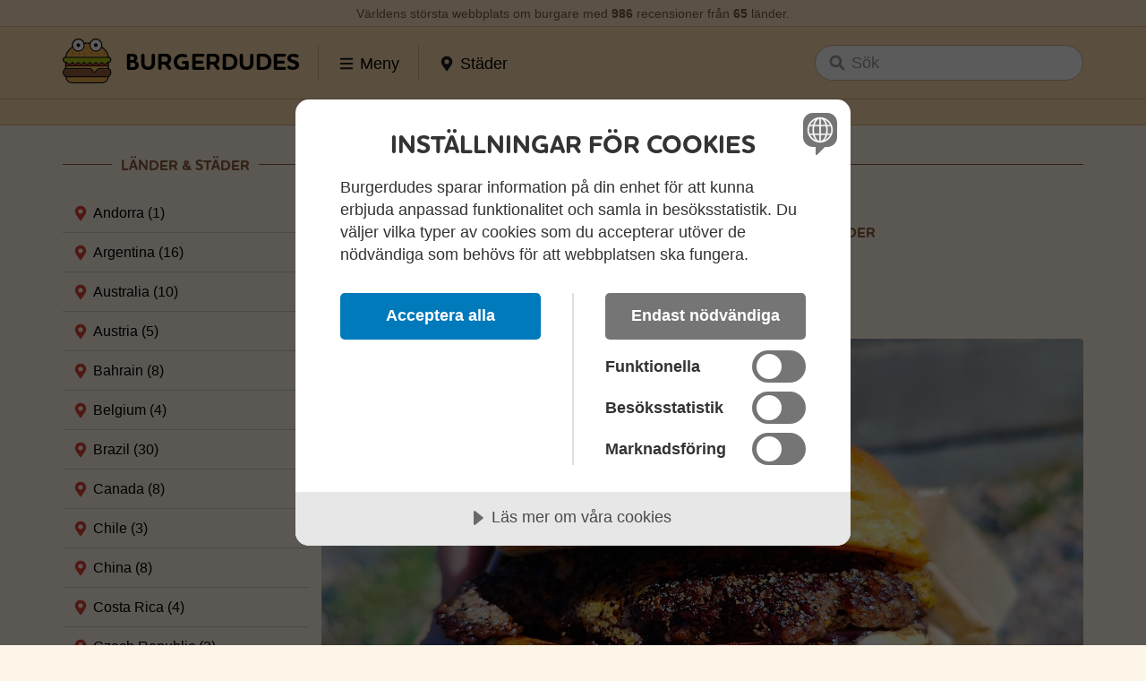

--- FILE ---
content_type: text/html; charset=UTF-8
request_url: https://www.burgerdudes.se/sweden/halmstad/oft-burgers/
body_size: 44529
content:
   <!DOCTYPE html>
<html lang="sv-SE">
<head>
<!-- Google Tag Manager -->
<script>(function(w,d,s,l,i){w[l]=w[l]||[];w[l].push({'gtm.start':
new Date().getTime(),event:'gtm.js'});var f=d.getElementsByTagName(s)[0],
j=d.createElement(s),dl=l!='dataLayer'?'&l='+l:'';j.async=true;j.src=
'https://www.googletagmanager.com/gtm.js?id='+i+dl;f.parentNode.insertBefore(j,f);
})(window,document,'script','dataLayer','GTM-NRNGL36');</script>
<!-- End Google Tag Manager -->
<meta charset="UTF-8" />
<meta http-equiv="X-UA-Compatible" content="IE=edge">
<meta name="viewport" content="width=device-width, initial-scale=1">
<meta name="theme-color" content="#fddaae">
<link href="https://usercontent.one/wp/www.burgerdudes.se/wp-content/themes/Burgerdudes-2/style.css?media=1768509426" rel="stylesheet">
<!-- Bootstrap core CSS -->
<link href="https://usercontent.one/wp/www.burgerdudes.se/wp-content/themes/Burgerdudes-2/css/bootstrap.min.css?media=1768509426" rel="stylesheet">
<!-- Custom styles for this template -->
<link href="https://usercontent.one/wp/www.burgerdudes.se/wp-content/themes/Burgerdudes-2/burgerdudes.css?media=1768509426?=v17" rel="stylesheet">
<!-- Custom font -->
<link rel="stylesheet" href="https://use.typekit.net/bqk5btt.css">
<script src="https://cdn.cookietractor.com/cookietractor.js" data-lang="sv-FI" data-id="4a9b9a9e-5148-4fe3-a445-ba8f68fcbea8"></script>
<script
  src="https://code.jquery.com/jquery-3.3.1.min.js"
  integrity="sha256-FgpCb/KJQlLNfOu91ta32o/NMZxltwRo8QtmkMRdAu8="
  crossorigin="anonymous"></script>
<script
  src="https://code.jquery.com/ui/1.12.1/jquery-ui.min.js"
  integrity="sha256-VazP97ZCwtekAsvgPBSUwPFKdrwD3unUfSGVYrahUqU="
  crossorigin="anonymous"></script>
<meta name='robots' content='index, follow, max-image-preview:large, max-snippet:-1, max-video-preview:-1' />

	<!-- This site is optimized with the Yoast SEO Premium plugin v26.7 (Yoast SEO v26.7) - https://yoast.com/wordpress/plugins/seo/ -->
	<title>OFT Burgers &#8226; Burgerdudes</title>
<link data-rocket-prefetch href="https://www.googletagmanager.com" rel="dns-prefetch">
<link data-rocket-prefetch href="https://www.google-analytics.com" rel="dns-prefetch">
<link data-rocket-prefetch href="https://usercontent.one" rel="dns-prefetch">
<link data-rocket-prefetch href="https://use.typekit.net" rel="dns-prefetch">
<link data-rocket-prefetch href="https://cdn.cookietractor.com" rel="dns-prefetch">
<link data-rocket-prefetch href="https://code.jquery.com" rel="dns-prefetch"><link rel="preload" data-rocket-preload as="image" href="https://usercontent.one/wp/www.burgerdudes.se/wp-content/uploads/2022/09/oft_veckans_25jun24_insta.jpg?media=1767038377" imagesrcset="https://usercontent.one/wp/www.burgerdudes.se/wp-content/uploads/2022/09/oft_veckans_25jun24_insta.jpg?media=1767038377 2400w, https://usercontent.one/wp/www.burgerdudes.se/wp-content/uploads/2022/09/oft_veckans_25jun24_insta-300x200.jpg?media=1767038377 300w, https://usercontent.one/wp/www.burgerdudes.se/wp-content/uploads/2022/09/oft_veckans_25jun24_insta-620x413.jpg?media=1767038377 620w, https://usercontent.one/wp/www.burgerdudes.se/wp-content/uploads/2022/09/oft_veckans_25jun24_insta-768x512.jpg?media=1767038377 768w, https://usercontent.one/wp/www.burgerdudes.se/wp-content/uploads/2022/09/oft_veckans_25jun24_insta-1536x1024.jpg?media=1767038377 1536w, https://usercontent.one/wp/www.burgerdudes.se/wp-content/uploads/2022/09/oft_veckans_25jun24_insta-2048x1365.jpg?media=1767038377 2048w" imagesizes="(max-width: 2400px) 100vw, 2400px" fetchpriority="high">
	<meta name="description" content="Vår kommande recension av OFT Burgers i Halmstad (Tylösand)." />
	<link rel="canonical" href="https://www.burgerdudes.se/sweden/halmstad/oft-burgers/" />
	<meta property="og:locale" content="sv_SE" />
	<meta property="og:type" content="article" />
	<meta property="og:title" content="OFT Burgers &#8226; Burgerdudes" />
	<meta property="og:description" content="Vår kommande recension av OFT Burgers i Halmstad (Tylösand)." />
	<meta property="og:url" content="https://www.burgerdudes.se/sweden/halmstad/oft-burgers/" />
	<meta property="og:site_name" content="Burgerdudes" />
	<meta property="article:publisher" content="https://www.facebook.com/burgerdudes/" />
	<meta property="article:published_time" content="2024-07-26T06:00:43+00:00" />
	<meta property="og:image" content="https://usercontent.one/wp/www.burgerdudes.se/wp-content/uploads/2022/09/oft_veckans_25jun24_insta.jpg?media=1768509426" />
	<meta property="og:image:width" content="2400" />
	<meta property="og:image:height" content="1600" />
	<meta property="og:image:type" content="image/jpeg" />
	<meta name="author" content="Stefan Wadstedt" />
	<meta name="twitter:card" content="summary_large_image" />
	<meta name="twitter:description" content="Vår kommande recension av OFT Burgers i Halmstad (Tylösand)." />
	<meta name="twitter:creator" content="@burgerdudes" />
	<meta name="twitter:site" content="@burgerdudes" />
	<meta name="twitter:label1" content="Skriven av" />
	<meta name="twitter:data1" content="Stefan Wadstedt" />
	<meta name="twitter:label2" content="Beräknad lästid" />
	<meta name="twitter:data2" content="4 minuter" />
	<script type="application/ld+json" class="yoast-schema-graph">{"@context":"https://schema.org","@graph":[{"@type":"Article","@id":"https://www.burgerdudes.se/sweden/halmstad/oft-burgers/#article","isPartOf":{"@id":"https://www.burgerdudes.se/sweden/halmstad/oft-burgers/"},"author":{"name":"Stefan Wadstedt","@id":"https://www.burgerdudes.se/#/schema/person/43a5a73f1717dd32f8502693cbd35baf"},"headline":"OFT Burgers","datePublished":"2024-07-26T06:00:43+00:00","mainEntityOfPage":{"@id":"https://www.burgerdudes.se/sweden/halmstad/oft-burgers/"},"wordCount":352,"publisher":{"@id":"https://www.burgerdudes.se/#organization"},"image":{"@id":"https://www.burgerdudes.se/sweden/halmstad/oft-burgers/#primaryimage"},"thumbnailUrl":"https://www.burgerdudes.se/wp-content/uploads/2022/09/oft_veckans_25jun24_insta.jpg","keywords":["SM i Hamburgare","SM i Hamburgare 2022","SM i Hamburgare 2023"],"articleSection":["Halmstad"],"inLanguage":"sv-SE"},{"@type":"WebPage","@id":"https://www.burgerdudes.se/sweden/halmstad/oft-burgers/","url":"https://www.burgerdudes.se/sweden/halmstad/oft-burgers/","name":"OFT Burgers &#8226; Burgerdudes","isPartOf":{"@id":"https://www.burgerdudes.se/#website"},"primaryImageOfPage":{"@id":"https://www.burgerdudes.se/sweden/halmstad/oft-burgers/#primaryimage"},"image":{"@id":"https://www.burgerdudes.se/sweden/halmstad/oft-burgers/#primaryimage"},"thumbnailUrl":"https://www.burgerdudes.se/wp-content/uploads/2022/09/oft_veckans_25jun24_insta.jpg","datePublished":"2024-07-26T06:00:43+00:00","description":"Vår kommande recension av OFT Burgers i Halmstad (Tylösand).","breadcrumb":{"@id":"https://www.burgerdudes.se/sweden/halmstad/oft-burgers/#breadcrumb"},"inLanguage":"sv-SE","potentialAction":[{"@type":"ReadAction","target":["https://www.burgerdudes.se/sweden/halmstad/oft-burgers/"]}]},{"@type":"ImageObject","inLanguage":"sv-SE","@id":"https://www.burgerdudes.se/sweden/halmstad/oft-burgers/#primaryimage","url":"https://www.burgerdudes.se/wp-content/uploads/2022/09/oft_veckans_25jun24_insta.jpg","contentUrl":"https://www.burgerdudes.se/wp-content/uploads/2022/09/oft_veckans_25jun24_insta.jpg","width":2400,"height":1600},{"@type":"BreadcrumbList","@id":"https://www.burgerdudes.se/sweden/halmstad/oft-burgers/#breadcrumb","itemListElement":[{"@type":"ListItem","position":1,"name":"Hem","item":"https://www.burgerdudes.se/"},{"@type":"ListItem","position":2,"name":"OFT Burgers"}]},{"@type":"WebSite","@id":"https://www.burgerdudes.se/#website","url":"https://www.burgerdudes.se/","name":"Burgerdudes","description":"Vi reser världen över i jakt på den perfekta burgaren.","publisher":{"@id":"https://www.burgerdudes.se/#organization"},"potentialAction":[{"@type":"SearchAction","target":{"@type":"EntryPoint","urlTemplate":"https://www.burgerdudes.se/?s={search_term_string}"},"query-input":{"@type":"PropertyValueSpecification","valueRequired":true,"valueName":"search_term_string"}}],"inLanguage":"sv-SE"},{"@type":"Organization","@id":"https://www.burgerdudes.se/#organization","name":"Burgerdudes AB","url":"https://www.burgerdudes.se/","logo":{"@type":"ImageObject","inLanguage":"sv-SE","@id":"https://www.burgerdudes.se/#/schema/logo/image/","url":"https://www.burgerdudes.se/wp-content/uploads/2023/01/og-image.png","contentUrl":"https://www.burgerdudes.se/wp-content/uploads/2023/01/og-image.png","width":1200,"height":632,"caption":"Burgerdudes AB"},"image":{"@id":"https://www.burgerdudes.se/#/schema/logo/image/"},"sameAs":["https://www.facebook.com/burgerdudes/","https://x.com/burgerdudes","https://www.instagram.com/burgerdudes/","https://www.linkedin.com/company/burgerdudes/","https://youtube.com/c/burgerdudesyt/","https://burgerdudes.tumblr.com/","https://www.tiktok.com/@burgerdudes"]},{"@type":"Person","@id":"https://www.burgerdudes.se/#/schema/person/43a5a73f1717dd32f8502693cbd35baf","name":"Stefan Wadstedt","image":{"@type":"ImageObject","inLanguage":"sv-SE","@id":"https://www.burgerdudes.se/#/schema/person/image/","url":"https://www.burgerdudes.se/wp-content/uploads/2018/09/cropped-dude-stefan-96x96.png","contentUrl":"https://www.burgerdudes.se/wp-content/uploads/2018/09/cropped-dude-stefan-96x96.png","caption":"Stefan Wadstedt"},"description":"Stefan är en mat- och vinälskare som bor strax utanför Göteborg. På sin lediga tid tränar han, experimenterar fram nya stordåd i köket eller reser runt i världen. Han har självklart också en förkärlek till fint kött mellan två bröd.","sameAs":["https://www.instagram.com/burgersdeluxe/"],"url":"https://www.burgerdudes.se/author/stefan/"}]}</script>
	<!-- / Yoast SEO Premium plugin. -->


<link rel="alternate" type="application/rss+xml" title="Burgerdudes &raquo; Webbflöde" href="https://www.burgerdudes.se/feed/" />
<link rel="alternate" type="application/rss+xml" title="Burgerdudes &raquo; Kommentarsflöde" href="https://www.burgerdudes.se/comments/feed/" />
<link rel="alternate" title="oEmbed (JSON)" type="application/json+oembed" href="https://www.burgerdudes.se/wp-json/oembed/1.0/embed?url=https%3A%2F%2Fwww.burgerdudes.se%2Fsweden%2Fhalmstad%2Foft-burgers%2F" />
<link rel="alternate" title="oEmbed (XML)" type="text/xml+oembed" href="https://www.burgerdudes.se/wp-json/oembed/1.0/embed?url=https%3A%2F%2Fwww.burgerdudes.se%2Fsweden%2Fhalmstad%2Foft-burgers%2F&#038;format=xml" />
<style id='wp-img-auto-sizes-contain-inline-css' type='text/css'>
img:is([sizes=auto i],[sizes^="auto," i]){contain-intrinsic-size:3000px 1500px}
/*# sourceURL=wp-img-auto-sizes-contain-inline-css */
</style>
<style id='wp-emoji-styles-inline-css' type='text/css'>

	img.wp-smiley, img.emoji {
		display: inline !important;
		border: none !important;
		box-shadow: none !important;
		height: 1em !important;
		width: 1em !important;
		margin: 0 0.07em !important;
		vertical-align: -0.1em !important;
		background: none !important;
		padding: 0 !important;
	}
/*# sourceURL=wp-emoji-styles-inline-css */
</style>
<style id='wp-block-library-inline-css' type='text/css'>
:root{--wp-block-synced-color:#7a00df;--wp-block-synced-color--rgb:122,0,223;--wp-bound-block-color:var(--wp-block-synced-color);--wp-editor-canvas-background:#ddd;--wp-admin-theme-color:#007cba;--wp-admin-theme-color--rgb:0,124,186;--wp-admin-theme-color-darker-10:#006ba1;--wp-admin-theme-color-darker-10--rgb:0,107,160.5;--wp-admin-theme-color-darker-20:#005a87;--wp-admin-theme-color-darker-20--rgb:0,90,135;--wp-admin-border-width-focus:2px}@media (min-resolution:192dpi){:root{--wp-admin-border-width-focus:1.5px}}.wp-element-button{cursor:pointer}:root .has-very-light-gray-background-color{background-color:#eee}:root .has-very-dark-gray-background-color{background-color:#313131}:root .has-very-light-gray-color{color:#eee}:root .has-very-dark-gray-color{color:#313131}:root .has-vivid-green-cyan-to-vivid-cyan-blue-gradient-background{background:linear-gradient(135deg,#00d084,#0693e3)}:root .has-purple-crush-gradient-background{background:linear-gradient(135deg,#34e2e4,#4721fb 50%,#ab1dfe)}:root .has-hazy-dawn-gradient-background{background:linear-gradient(135deg,#faaca8,#dad0ec)}:root .has-subdued-olive-gradient-background{background:linear-gradient(135deg,#fafae1,#67a671)}:root .has-atomic-cream-gradient-background{background:linear-gradient(135deg,#fdd79a,#004a59)}:root .has-nightshade-gradient-background{background:linear-gradient(135deg,#330968,#31cdcf)}:root .has-midnight-gradient-background{background:linear-gradient(135deg,#020381,#2874fc)}:root{--wp--preset--font-size--normal:16px;--wp--preset--font-size--huge:42px}.has-regular-font-size{font-size:1em}.has-larger-font-size{font-size:2.625em}.has-normal-font-size{font-size:var(--wp--preset--font-size--normal)}.has-huge-font-size{font-size:var(--wp--preset--font-size--huge)}.has-text-align-center{text-align:center}.has-text-align-left{text-align:left}.has-text-align-right{text-align:right}.has-fit-text{white-space:nowrap!important}#end-resizable-editor-section{display:none}.aligncenter{clear:both}.items-justified-left{justify-content:flex-start}.items-justified-center{justify-content:center}.items-justified-right{justify-content:flex-end}.items-justified-space-between{justify-content:space-between}.screen-reader-text{border:0;clip-path:inset(50%);height:1px;margin:-1px;overflow:hidden;padding:0;position:absolute;width:1px;word-wrap:normal!important}.screen-reader-text:focus{background-color:#ddd;clip-path:none;color:#444;display:block;font-size:1em;height:auto;left:5px;line-height:normal;padding:15px 23px 14px;text-decoration:none;top:5px;width:auto;z-index:100000}html :where(.has-border-color){border-style:solid}html :where([style*=border-top-color]){border-top-style:solid}html :where([style*=border-right-color]){border-right-style:solid}html :where([style*=border-bottom-color]){border-bottom-style:solid}html :where([style*=border-left-color]){border-left-style:solid}html :where([style*=border-width]){border-style:solid}html :where([style*=border-top-width]){border-top-style:solid}html :where([style*=border-right-width]){border-right-style:solid}html :where([style*=border-bottom-width]){border-bottom-style:solid}html :where([style*=border-left-width]){border-left-style:solid}html :where(img[class*=wp-image-]){height:auto;max-width:100%}:where(figure){margin:0 0 1em}html :where(.is-position-sticky){--wp-admin--admin-bar--position-offset:var(--wp-admin--admin-bar--height,0px)}@media screen and (max-width:600px){html :where(.is-position-sticky){--wp-admin--admin-bar--position-offset:0px}}

/*# sourceURL=wp-block-library-inline-css */
</style><style id='global-styles-inline-css' type='text/css'>
:root{--wp--preset--aspect-ratio--square: 1;--wp--preset--aspect-ratio--4-3: 4/3;--wp--preset--aspect-ratio--3-4: 3/4;--wp--preset--aspect-ratio--3-2: 3/2;--wp--preset--aspect-ratio--2-3: 2/3;--wp--preset--aspect-ratio--16-9: 16/9;--wp--preset--aspect-ratio--9-16: 9/16;--wp--preset--color--black: #000000;--wp--preset--color--cyan-bluish-gray: #abb8c3;--wp--preset--color--white: #ffffff;--wp--preset--color--pale-pink: #f78da7;--wp--preset--color--vivid-red: #cf2e2e;--wp--preset--color--luminous-vivid-orange: #ff6900;--wp--preset--color--luminous-vivid-amber: #fcb900;--wp--preset--color--light-green-cyan: #7bdcb5;--wp--preset--color--vivid-green-cyan: #00d084;--wp--preset--color--pale-cyan-blue: #8ed1fc;--wp--preset--color--vivid-cyan-blue: #0693e3;--wp--preset--color--vivid-purple: #9b51e0;--wp--preset--gradient--vivid-cyan-blue-to-vivid-purple: linear-gradient(135deg,rgb(6,147,227) 0%,rgb(155,81,224) 100%);--wp--preset--gradient--light-green-cyan-to-vivid-green-cyan: linear-gradient(135deg,rgb(122,220,180) 0%,rgb(0,208,130) 100%);--wp--preset--gradient--luminous-vivid-amber-to-luminous-vivid-orange: linear-gradient(135deg,rgb(252,185,0) 0%,rgb(255,105,0) 100%);--wp--preset--gradient--luminous-vivid-orange-to-vivid-red: linear-gradient(135deg,rgb(255,105,0) 0%,rgb(207,46,46) 100%);--wp--preset--gradient--very-light-gray-to-cyan-bluish-gray: linear-gradient(135deg,rgb(238,238,238) 0%,rgb(169,184,195) 100%);--wp--preset--gradient--cool-to-warm-spectrum: linear-gradient(135deg,rgb(74,234,220) 0%,rgb(151,120,209) 20%,rgb(207,42,186) 40%,rgb(238,44,130) 60%,rgb(251,105,98) 80%,rgb(254,248,76) 100%);--wp--preset--gradient--blush-light-purple: linear-gradient(135deg,rgb(255,206,236) 0%,rgb(152,150,240) 100%);--wp--preset--gradient--blush-bordeaux: linear-gradient(135deg,rgb(254,205,165) 0%,rgb(254,45,45) 50%,rgb(107,0,62) 100%);--wp--preset--gradient--luminous-dusk: linear-gradient(135deg,rgb(255,203,112) 0%,rgb(199,81,192) 50%,rgb(65,88,208) 100%);--wp--preset--gradient--pale-ocean: linear-gradient(135deg,rgb(255,245,203) 0%,rgb(182,227,212) 50%,rgb(51,167,181) 100%);--wp--preset--gradient--electric-grass: linear-gradient(135deg,rgb(202,248,128) 0%,rgb(113,206,126) 100%);--wp--preset--gradient--midnight: linear-gradient(135deg,rgb(2,3,129) 0%,rgb(40,116,252) 100%);--wp--preset--font-size--small: 13px;--wp--preset--font-size--medium: 20px;--wp--preset--font-size--large: 36px;--wp--preset--font-size--x-large: 42px;--wp--preset--spacing--20: 0.44rem;--wp--preset--spacing--30: 0.67rem;--wp--preset--spacing--40: 1rem;--wp--preset--spacing--50: 1.5rem;--wp--preset--spacing--60: 2.25rem;--wp--preset--spacing--70: 3.38rem;--wp--preset--spacing--80: 5.06rem;--wp--preset--shadow--natural: 6px 6px 9px rgba(0, 0, 0, 0.2);--wp--preset--shadow--deep: 12px 12px 50px rgba(0, 0, 0, 0.4);--wp--preset--shadow--sharp: 6px 6px 0px rgba(0, 0, 0, 0.2);--wp--preset--shadow--outlined: 6px 6px 0px -3px rgb(255, 255, 255), 6px 6px rgb(0, 0, 0);--wp--preset--shadow--crisp: 6px 6px 0px rgb(0, 0, 0);}:where(.is-layout-flex){gap: 0.5em;}:where(.is-layout-grid){gap: 0.5em;}body .is-layout-flex{display: flex;}.is-layout-flex{flex-wrap: wrap;align-items: center;}.is-layout-flex > :is(*, div){margin: 0;}body .is-layout-grid{display: grid;}.is-layout-grid > :is(*, div){margin: 0;}:where(.wp-block-columns.is-layout-flex){gap: 2em;}:where(.wp-block-columns.is-layout-grid){gap: 2em;}:where(.wp-block-post-template.is-layout-flex){gap: 1.25em;}:where(.wp-block-post-template.is-layout-grid){gap: 1.25em;}.has-black-color{color: var(--wp--preset--color--black) !important;}.has-cyan-bluish-gray-color{color: var(--wp--preset--color--cyan-bluish-gray) !important;}.has-white-color{color: var(--wp--preset--color--white) !important;}.has-pale-pink-color{color: var(--wp--preset--color--pale-pink) !important;}.has-vivid-red-color{color: var(--wp--preset--color--vivid-red) !important;}.has-luminous-vivid-orange-color{color: var(--wp--preset--color--luminous-vivid-orange) !important;}.has-luminous-vivid-amber-color{color: var(--wp--preset--color--luminous-vivid-amber) !important;}.has-light-green-cyan-color{color: var(--wp--preset--color--light-green-cyan) !important;}.has-vivid-green-cyan-color{color: var(--wp--preset--color--vivid-green-cyan) !important;}.has-pale-cyan-blue-color{color: var(--wp--preset--color--pale-cyan-blue) !important;}.has-vivid-cyan-blue-color{color: var(--wp--preset--color--vivid-cyan-blue) !important;}.has-vivid-purple-color{color: var(--wp--preset--color--vivid-purple) !important;}.has-black-background-color{background-color: var(--wp--preset--color--black) !important;}.has-cyan-bluish-gray-background-color{background-color: var(--wp--preset--color--cyan-bluish-gray) !important;}.has-white-background-color{background-color: var(--wp--preset--color--white) !important;}.has-pale-pink-background-color{background-color: var(--wp--preset--color--pale-pink) !important;}.has-vivid-red-background-color{background-color: var(--wp--preset--color--vivid-red) !important;}.has-luminous-vivid-orange-background-color{background-color: var(--wp--preset--color--luminous-vivid-orange) !important;}.has-luminous-vivid-amber-background-color{background-color: var(--wp--preset--color--luminous-vivid-amber) !important;}.has-light-green-cyan-background-color{background-color: var(--wp--preset--color--light-green-cyan) !important;}.has-vivid-green-cyan-background-color{background-color: var(--wp--preset--color--vivid-green-cyan) !important;}.has-pale-cyan-blue-background-color{background-color: var(--wp--preset--color--pale-cyan-blue) !important;}.has-vivid-cyan-blue-background-color{background-color: var(--wp--preset--color--vivid-cyan-blue) !important;}.has-vivid-purple-background-color{background-color: var(--wp--preset--color--vivid-purple) !important;}.has-black-border-color{border-color: var(--wp--preset--color--black) !important;}.has-cyan-bluish-gray-border-color{border-color: var(--wp--preset--color--cyan-bluish-gray) !important;}.has-white-border-color{border-color: var(--wp--preset--color--white) !important;}.has-pale-pink-border-color{border-color: var(--wp--preset--color--pale-pink) !important;}.has-vivid-red-border-color{border-color: var(--wp--preset--color--vivid-red) !important;}.has-luminous-vivid-orange-border-color{border-color: var(--wp--preset--color--luminous-vivid-orange) !important;}.has-luminous-vivid-amber-border-color{border-color: var(--wp--preset--color--luminous-vivid-amber) !important;}.has-light-green-cyan-border-color{border-color: var(--wp--preset--color--light-green-cyan) !important;}.has-vivid-green-cyan-border-color{border-color: var(--wp--preset--color--vivid-green-cyan) !important;}.has-pale-cyan-blue-border-color{border-color: var(--wp--preset--color--pale-cyan-blue) !important;}.has-vivid-cyan-blue-border-color{border-color: var(--wp--preset--color--vivid-cyan-blue) !important;}.has-vivid-purple-border-color{border-color: var(--wp--preset--color--vivid-purple) !important;}.has-vivid-cyan-blue-to-vivid-purple-gradient-background{background: var(--wp--preset--gradient--vivid-cyan-blue-to-vivid-purple) !important;}.has-light-green-cyan-to-vivid-green-cyan-gradient-background{background: var(--wp--preset--gradient--light-green-cyan-to-vivid-green-cyan) !important;}.has-luminous-vivid-amber-to-luminous-vivid-orange-gradient-background{background: var(--wp--preset--gradient--luminous-vivid-amber-to-luminous-vivid-orange) !important;}.has-luminous-vivid-orange-to-vivid-red-gradient-background{background: var(--wp--preset--gradient--luminous-vivid-orange-to-vivid-red) !important;}.has-very-light-gray-to-cyan-bluish-gray-gradient-background{background: var(--wp--preset--gradient--very-light-gray-to-cyan-bluish-gray) !important;}.has-cool-to-warm-spectrum-gradient-background{background: var(--wp--preset--gradient--cool-to-warm-spectrum) !important;}.has-blush-light-purple-gradient-background{background: var(--wp--preset--gradient--blush-light-purple) !important;}.has-blush-bordeaux-gradient-background{background: var(--wp--preset--gradient--blush-bordeaux) !important;}.has-luminous-dusk-gradient-background{background: var(--wp--preset--gradient--luminous-dusk) !important;}.has-pale-ocean-gradient-background{background: var(--wp--preset--gradient--pale-ocean) !important;}.has-electric-grass-gradient-background{background: var(--wp--preset--gradient--electric-grass) !important;}.has-midnight-gradient-background{background: var(--wp--preset--gradient--midnight) !important;}.has-small-font-size{font-size: var(--wp--preset--font-size--small) !important;}.has-medium-font-size{font-size: var(--wp--preset--font-size--medium) !important;}.has-large-font-size{font-size: var(--wp--preset--font-size--large) !important;}.has-x-large-font-size{font-size: var(--wp--preset--font-size--x-large) !important;}
/*# sourceURL=global-styles-inline-css */
</style>

<style id='classic-theme-styles-inline-css' type='text/css'>
/*! This file is auto-generated */
.wp-block-button__link{color:#fff;background-color:#32373c;border-radius:9999px;box-shadow:none;text-decoration:none;padding:calc(.667em + 2px) calc(1.333em + 2px);font-size:1.125em}.wp-block-file__button{background:#32373c;color:#fff;text-decoration:none}
/*# sourceURL=/wp-includes/css/classic-themes.min.css */
</style>
<link rel='stylesheet' id='gpls-wpsctr-simple-countdown-timer-front-flipdown-css-css' href='https://usercontent.one/wp/www.burgerdudes.se/wp-content/plugins/simple-countdown/assets/libs/flipdown.min.css?ver=1.0.3&media=1768509426' type='text/css' media='all' />
<script type="text/javascript" src="https://www.burgerdudes.se/wp-includes/js/jquery/jquery.min.js?ver=3.7.1" id="jquery-core-js"></script>
<script type="text/javascript" src="https://www.burgerdudes.se/wp-includes/js/jquery/jquery-migrate.min.js?ver=3.4.1" id="jquery-migrate-js"></script>
<link rel="https://api.w.org/" href="https://www.burgerdudes.se/wp-json/" /><link rel="alternate" title="JSON" type="application/json" href="https://www.burgerdudes.se/wp-json/wp/v2/posts/22631" /><style>[class*=" icon-oc-"],[class^=icon-oc-]{speak:none;font-style:normal;font-weight:400;font-variant:normal;text-transform:none;line-height:1;-webkit-font-smoothing:antialiased;-moz-osx-font-smoothing:grayscale}.icon-oc-one-com-white-32px-fill:before{content:"901"}.icon-oc-one-com:before{content:"900"}#one-com-icon,.toplevel_page_onecom-wp .wp-menu-image{speak:none;display:flex;align-items:center;justify-content:center;text-transform:none;line-height:1;-webkit-font-smoothing:antialiased;-moz-osx-font-smoothing:grayscale}.onecom-wp-admin-bar-item>a,.toplevel_page_onecom-wp>.wp-menu-name{font-size:16px;font-weight:400;line-height:1}.toplevel_page_onecom-wp>.wp-menu-name img{width:69px;height:9px;}.wp-submenu-wrap.wp-submenu>.wp-submenu-head>img{width:88px;height:auto}.onecom-wp-admin-bar-item>a img{height:7px!important}.onecom-wp-admin-bar-item>a img,.toplevel_page_onecom-wp>.wp-menu-name img{opacity:.8}.onecom-wp-admin-bar-item.hover>a img,.toplevel_page_onecom-wp.wp-has-current-submenu>.wp-menu-name img,li.opensub>a.toplevel_page_onecom-wp>.wp-menu-name img{opacity:1}#one-com-icon:before,.onecom-wp-admin-bar-item>a:before,.toplevel_page_onecom-wp>.wp-menu-image:before{content:'';position:static!important;background-color:rgba(240,245,250,.4);border-radius:102px;width:18px;height:18px;padding:0!important}.onecom-wp-admin-bar-item>a:before{width:14px;height:14px}.onecom-wp-admin-bar-item.hover>a:before,.toplevel_page_onecom-wp.opensub>a>.wp-menu-image:before,.toplevel_page_onecom-wp.wp-has-current-submenu>.wp-menu-image:before{background-color:#76b82a}.onecom-wp-admin-bar-item>a{display:inline-flex!important;align-items:center;justify-content:center}#one-com-logo-wrapper{font-size:4em}#one-com-icon{vertical-align:middle}.imagify-welcome{display:none !important;}</style><style id="rocket-lazyrender-inline-css">[data-wpr-lazyrender] {content-visibility: auto;}</style><meta name="generator" content="WP Rocket 3.20.3" data-wpr-features="wpr_preconnect_external_domains wpr_automatic_lazy_rendering wpr_oci wpr_cdn wpr_preload_links wpr_desktop" /></head>
<body data-rsssl=1 class="wp-singular post-template-default single single-post postid-22631 single-format-standard wp-theme-Burgerdudes-2 halmstad" >
    <!-- Google Tag Manager (noscript) -->
    <noscript><iframe src="https://www.googletagmanager.com/ns.html?id=GTM-NRNGL36"
    height="0" width="0" style="display:none;visibility:hidden"></iframe></noscript>
    <!-- End Google Tag Manager (noscript) -->
    <nav class="header-nav navbar navbar-2021">
        <div class="navbar-top" id="top">
            Världens största webbplats om burgare med <strong>986</strong> recensioner<div> från <strong>65</strong> länder</div>.
        </div>
        <div class="nav-wrap">
            <div  class="container">
                <a href="https://www.burgerdudes.se" class="navbar-logotype">
                    <img src="https://usercontent.one/wp/www.burgerdudes.se/wp-content/themes/Burgerdudes-2/img/logotype-small.svg?media=1768509426" alt="Burgerdudes.se"/>
                    <span>Burgerdudes</span>
                </a>
                <div class="divider"></div>
                <div class="navbar-nav-wrap">
                    <button type="button" class="navbar-toggle collapsed" data-toggle="collapse" data-target="#navbar" aria-expanded="false" aria-controls="navbar">
                        <img src="https://usercontent.one/wp/www.burgerdudes.se/wp-content/themes/Burgerdudes-2/img/icon-menu.svg?media=1768509426" class="menu" alt="" />
                        <img src="https://usercontent.one/wp/www.burgerdudes.se/wp-content/themes/Burgerdudes-2/img/icon-close.svg?media=1768509426" class="close-menu" alt="" />
                        <span>Meny</span>
                    </button>
                    <div id="navbar" class="collapse navbar-collapse text-center">
                        <div class="menu-menu-container"><ul id="menu-menu" class="navbar-nav"><li id="menu-item-4478" class="menu-item menu-item-type-post_type menu-item-object-page menu-item-4478"><a href="https://www.burgerdudes.se/reviews/">Recensioner</a></li>
<li id="menu-item-4472" class="menu-item menu-item-type-post_type menu-item-object-page menu-item-has-children menu-item-4472"><a href="https://www.burgerdudes.se/reviews/top-lists/">Topplistor</a>
<ul class="sub-menu">
	<li id="menu-item-23246" class="menu-item menu-item-type-post_type menu-item-object-page menu-item-23246"><a href="https://www.burgerdudes.se/the-worlds-best-burgers/">The World’s Best Burgers</a></li>
	<li id="menu-item-26394" class="menu-item menu-item-type-post_type menu-item-object-page menu-item-26394"><a href="https://www.burgerdudes.se/sveriges-basta-burgare-2025/">Sveriges Bästa Burgare 2025</a></li>
</ul>
</li>
<li id="menu-item-4475" class="menu-item menu-item-type-post_type menu-item-object-page menu-item-has-children menu-item-4475"><a href="https://www.burgerdudes.se/about/">Burgerdudes</a>
<ul class="sub-menu">
	<li id="menu-item-4481" class="menu-item menu-item-type-post_type menu-item-object-page menu-item-4481"><a href="https://www.burgerdudes.se/about/">Om oss</a></li>
	<li id="menu-item-7182" class="menu-item menu-item-type-post_type menu-item-object-page menu-item-7182"><a href="https://www.burgerdudes.se/collaborations/">Projekt och samarbeten</a></li>
	<li id="menu-item-4470" class="menu-item menu-item-type-post_type menu-item-object-page menu-item-4470"><a href="https://www.burgerdudes.se/press/">Press</a></li>
</ul>
</li>
<li id="menu-item-4480" class="menu-item menu-item-type-post_type menu-item-object-page menu-item-4480"><a href="https://www.burgerdudes.se/stockholm-burger-fest/">Stockholm Burger Fest</a></li>
<li id="menu-item-4474" class="menu-item menu-item-type-post_type menu-item-object-page menu-item-4474"><a href="https://www.burgerdudes.se/news/">Nyheter</a></li>
<li id="menu-item-31950" class="menu-item menu-item-type-post_type menu-item-object-page menu-item-has-children menu-item-31950"><a href="https://www.burgerdudes.se/shop/">Shop</a>
<ul class="sub-menu">
	<li id="menu-item-29009" class="menu-item menu-item-type-post_type menu-item-object-page menu-item-29009"><a href="https://www.burgerdudes.se/inspo/">Vår signatursås New York</a></li>
	<li id="menu-item-24284" class="menu-item menu-item-type-custom menu-item-object-custom menu-item-24284"><a href="http://shop.burgerdudes.se/">Merch</a></li>
</ul>
</li>
<li id="menu-item-4476" class="menu-item menu-item-type-post_type menu-item-object-page menu-item-4476"><a href="https://www.burgerdudes.se/contact/">Kontakt</a></li>
</ul></div>                            
                    </div>
                </div>
                <div class="divider divider-2"></div>
                <div class="navbar-cities-wrap">
                    <button type="button" class="cities-toggle collapsed" data-toggle="collapse" data-target="#cities" aria-expanded="false" aria-controls="cities">
                        <img src="https://usercontent.one/wp/www.burgerdudes.se/wp-content/themes/Burgerdudes-2/img/icon-location.svg?media=1768509426" class="location" alt="" />
                        <img src="https://usercontent.one/wp/www.burgerdudes.se/wp-content/themes/Burgerdudes-2/img/icon-close.svg?media=1768509426" class="close-menu" alt="" />
                        <span>Städer</span>
                    </button>
                    <div class="fixed-collapse-menu">
                        <div id="cities" class="collapse navbar-collapse text-center">
                            <div class="navbar-cities">
                                <ul class="top">
                                    <li><a href="https://www.burgerdudes.se/sweden/stockholm/"><span>Stockholm</span></a></li>
                                    <li><a href="https://www.burgerdudes.se/sweden/gothenburg/"><span>Göteborg</span></a></li>
                                    <li><a href="https://www.burgerdudes.se/sweden/malmo/"><span>Malmö</span></a></li>
                                    <li><a href="https://www.burgerdudes.se/usa/new-york/"><span>New York</span></a></li>
                                    <li><a href="https://www.burgerdudes.se/england/london/"><span>London</span></a></li>
                                    <li><a href="https://www.burgerdudes.se/argentina/buenos-aires/"><span>Buenos Aires</span></a></li>
                                    <li><a href="https://www.burgerdudes.se/spain/valencia/"><span>Valencia</span></a></li>
                                    <li><a href="https://www.burgerdudes.se/brazil/sao-paulo/"><span>São Paulo</span></a></li>
                                </ul>
                                <div class="bottom-wrap">
                                    <ul class="bottom">
                                    <li><a href="https://www.burgerdudes.se/denmark/aalborg/">Aalborg</a></li><li><a href="https://www.burgerdudes.se/denmark/aarhus/">Aarhus</a></li><li><a href="https://www.burgerdudes.se/united-arab-emirates/abu-dhabi/">Abu Dhabi</a></li><li><a href="https://www.burgerdudes.se/usa/aiea/">Aiea</a></li><li><a href="https://www.burgerdudes.se/france/aix-en-provence/">Aix-En-Provence</a></li><li><a href="https://www.burgerdudes.se/united-arab-emirates/ajman/">Ajman</a></li><li><a href="https://www.burgerdudes.se/united-arab-emirates/al-ain/">Al Ain</a></li><li><a href="https://www.burgerdudes.se/saudi-arabia/al-khobar/">Al Khobar</a></li><li><a href="https://www.burgerdudes.se/usa/alexandria/">Alexandria</a></li><li><a href="https://www.burgerdudes.se/spain/alicante/">Alicante</a></li><li><a href="https://www.burgerdudes.se/sweden/alingsas/">Alingsås</a></li><li><a href="https://www.burgerdudes.se/kazakhstan/almaty/">Almaty</a></li><li><a href="https://www.burgerdudes.se/spain/almeria/">Almería</a></li><li><a href="https://www.burgerdudes.se/netherlands/amsterdam/">Amsterdam</a></li><li><a href="https://www.burgerdudes.se/usa/anchorage/">Anchorage</a></li><li><a href="https://www.burgerdudes.se/sweden/angelholm/">Ängelholm</a></li><li><a href="https://www.burgerdudes.se/france/angers/">Angers</a></li><li><a href="https://www.burgerdudes.se/france/annecy/">Annecy</a></li><li><a href="https://www.burgerdudes.se/belgium/antwerp/">Antwerp</a></li><li><a href="https://www.burgerdudes.se/sweden/arboga/">Arboga</a></li><li><a href="https://www.burgerdudes.se/france/arcachon/">Arcachon</a></li><li><a href="https://www.burgerdudes.se/sweden/are/">Åre</a></li><li><a href="https://www.burgerdudes.se/norway/askim/">Askim</a></li><li><a href="https://www.burgerdudes.se/usa/athens-usa/">Athens</a></li><li><a href="https://www.burgerdudes.se/ireland/athlone/">Athlone</a></li><li><a href="https://www.burgerdudes.se/usa/atlanta/">Atlanta</a></li><li><a href="https://www.burgerdudes.se/germany/augsburg/">Augsburg</a></li><li><a href="https://www.burgerdudes.se/usa/austin/">Austin</a></li><li><a href="https://www.burgerdudes.se/sweden/avesta/">Avesta</a></li><li><a href="https://www.burgerdudes.se/france/avignon/">Avignon</a></li><li><a href="https://www.burgerdudes.se/spain/badalona/">Badalona</a></li><li><a href="https://www.burgerdudes.se/bahrain/">Bahrain</a></li><li><a href="https://www.burgerdudes.se/france/baie-mahault/">Baie-Mahault</a></li><li><a href="https://www.burgerdudes.se/thailand/bangkok/">Bangkok</a></li><li><a href="https://www.burgerdudes.se/spain/barcelona/">Barcelona</a></li><li><a href="https://www.burgerdudes.se/brazil/barueri/">Barueri</a></li><li><a href="https://www.burgerdudes.se/sweden/bastad/">Båstad</a></li><li><a href="https://www.burgerdudes.se/england/bath/">Bath</a></li><li><a href="https://www.burgerdudes.se/china/beijing/">Beijing</a></li><li><a href="https://www.burgerdudes.se/lebanon/beirut/">Beirut</a></li><li><a href="https://www.burgerdudes.se/northern-ireland/belfast/">Belfast</a></li><li><a href="https://www.burgerdudes.se/serbia/belgrade/">Belgrade</a></li><li><a href="https://www.burgerdudes.se/brazil/belo-horizonte/">Belo Horizonte</a></li><li><a href="https://www.burgerdudes.se/spain/benidorm/">Benidorm</a></li><li><a href="https://www.burgerdudes.se/norway/bergen/">Bergen</a></li><li><a href="https://www.burgerdudes.se/germany/berlin/">Berlin</a></li><li><a href="https://www.burgerdudes.se/germany/bielefeld/">Bielefeld</a></li><li><a href="https://www.burgerdudes.se/germany/binz/">Binz</a></li><li><a href="https://www.burgerdudes.se/england/birmingham/">Birmingham</a></li><li><a href="https://www.burgerdudes.se/usa/birmingham-usa/">Birmingham</a></li><li><a href="https://www.burgerdudes.se/usa/boca-raton/">Boca Raton</a></li><li><a href="https://www.burgerdudes.se/sweden/boden/">Boden</a></li><li><a href="https://www.burgerdudes.se/sweden/bollnas/">Bollnäs</a></li><li><a href="https://www.burgerdudes.se/italy/bologna/">Bologna</a></li><li><a href="https://www.burgerdudes.se/sweden/boras/">Borås</a></li><li><a href="https://www.burgerdudes.se/france/bordeaux/">Bordeaux</a></li><li><a href="https://www.burgerdudes.se/sweden/borgholm/">Borgholm</a></li><li><a href="https://www.burgerdudes.se/sweden/borlange/">Borlänge</a></li><li><a href="https://www.burgerdudes.se/usa/boston/">Boston</a></li><li><a href="https://www.burgerdudes.se/england/bournemouth/">Bournemouth</a></li><li><a href="https://www.burgerdudes.se/portugal/braga/">Braga</a></li><li><a href="https://www.burgerdudes.se/brazil/brasilia/">Brasília</a></li><li><a href="https://www.burgerdudes.se/germany/braunschweig/">Braunschweig</a></li><li><a href="https://www.burgerdudes.se/germany/bremen/">Bremen</a></li><li><a href="https://www.burgerdudes.se/france/brest/">Brest</a></li><li><a href="https://www.burgerdudes.se/england/brighton/">Brighton</a></li><li><a href="https://www.burgerdudes.se/australia/brisbane/">Brisbane</a></li><li><a href="https://www.burgerdudes.se/england/bristol/">Bristol</a></li><li><a href="https://www.burgerdudes.se/czech-republic/brno/">Brno</a></li><li><a href="https://www.burgerdudes.se/belgium/brussels/">Brussels</a></li><li><a href="https://www.burgerdudes.se/hungary/budapest/">Budapest</a></li><li><a href="https://www.burgerdudes.se/argentina/buenos-aires/">Buenos Aires</a></li><li><a href="https://www.burgerdudes.se/sweden/burgsvik/">Burgsvik</a></li><li><a href="https://www.burgerdudes.se/england/bury-st-edmunds/">Bury St Edmunds</a></li><li><a href="https://www.burgerdudes.se/egypt/cairo/">Cairo</a></li><li><a href="https://www.burgerdudes.se/canada/calgary/">Calgary</a></li><li><a href="https://www.burgerdudes.se/england/camberley/">Camberley</a></li><li><a href="https://www.burgerdudes.se/england/cambridge/">Cambridge</a></li><li><a href="https://www.burgerdudes.se/brazil/campinas/">Campinas</a></li><li><a href="https://www.burgerdudes.se/andorra/canillo/">Canillo</a></li><li><a href="https://www.burgerdudes.se/france/cannes/">Cannes</a></li><li><a href="https://www.burgerdudes.se/portugal/carcavelos/">Carcavelos</a></li><li><a href="https://www.burgerdudes.se/wales/cardiff/">Cardiff</a></li><li><a href="https://www.burgerdudes.se/portugal/cascais/">Cascais</a></li><li><a href="https://www.burgerdudes.se/usa/cathedral-city/">Cathedral City</a></li><li><a href="https://www.burgerdudes.se/usa/charlotte/">Charlotte</a></li><li><a href="https://www.burgerdudes.se/germany/chemnitz/">Chemnitz</a></li><li><a href="https://www.burgerdudes.se/usa/chicago/">Chicago</a></li><li><a href="https://www.burgerdudes.se/poland/chorzow/">Chorzów</a></li><li><a href="https://www.burgerdudes.se/france/clermont-ferrand/">Clermont-Ferrand</a></li><li><a href="https://www.burgerdudes.se/germany/cologne/">Cologne</a></li><li><a href="https://www.burgerdudes.se/usa/columbus/">Columbus</a></li><li><a href="https://www.burgerdudes.se/denmark/copenhagen/">Copenhagen</a></li><li><a href="https://www.burgerdudes.se/ireland/cork/">Cork</a></li><li><a href="https://www.burgerdudes.se/spain/cuenca/">Cuenca</a></li><li><a href="https://www.burgerdudes.se/brazil/curitiba/">Curitiba</a></li><li><a href="https://www.burgerdudes.se/usa/dallas/">Dallas</a></li><li><a href="https://www.burgerdudes.se/usa/dayton/">Dayton</a></li><li><a href="https://www.burgerdudes.se/usa/denver/">Denver</a></li><li><a href="https://www.burgerdudes.se/germany/dessau-roslau/">Dessau-Roßlau</a></li><li><a href="https://www.burgerdudes.se/qatar/doha/">Doha</a></li><li><a href="https://www.burgerdudes.se/germany/dortmund/">Dortmund</a></li><li><a href="https://www.burgerdudes.se/germany/dresden/">Dresden</a></li><li><a href="https://www.burgerdudes.se/united-arab-emirates/dubai/">Dubai</a></li><li><a href="https://www.burgerdudes.se/ireland/dublin/">Dublin</a></li><li><a href="https://www.burgerdudes.se/france/ducos/">Ducos</a></li><li><a href="https://www.burgerdudes.se/england/durham/">Durham</a></li><li><a href="https://www.burgerdudes.se/germany/dusseldorf/">Düsseldorf</a></li><li><a href="https://www.burgerdudes.se/sweden/duved/">Duved</a></li><li><a href="https://www.burgerdudes.se/england/eastbourne/">Eastbourne</a></li><li><a href="https://www.burgerdudes.se/scotland/edinburgh/">Edinburgh</a></li><li><a href="https://www.burgerdudes.se/canada/edmonton/">Edmonton</a></li><li><a href="https://www.burgerdudes.se/sweden/eksjo/">Eksjö</a></li><li><a href="https://www.burgerdudes.se/usa/el-paso/">El Paso</a></li><li><a href="https://www.burgerdudes.se/spain/elche/">Elche</a></li><li><a href="https://www.burgerdudes.se/sweden/enkoping/">Enköping</a></li><li><a href="https://www.burgerdudes.se/germany/eppingen/">Eppingen</a></li><li><a href="https://www.burgerdudes.se/iraq/erbil/">Erbil</a></li><li><a href="https://www.burgerdudes.se/germany/erfurt/">Erfurt</a></li><li><a href="https://www.burgerdudes.se/sweden/eskilstuna/">Eskilstuna</a></li><li><a href="https://www.burgerdudes.se/sweden/eslov/">Eslöv</a></li><li><a href="https://www.burgerdudes.se/finland/espoo/">Espoo</a></li><li><a href="https://www.burgerdudes.se/germany/essen/">Essen</a></li><li><a href="https://www.burgerdudes.se/sweden/fagerhult/">Fagerhult</a></li><li><a href="https://www.burgerdudes.se/sweden/falkenberg/">Falkenberg</a></li><li><a href="https://www.burgerdudes.se/sweden/falkoping/">Falköping</a></li><li><a href="https://www.burgerdudes.se/sweden/falun/">Falun</a></li><li><a href="https://www.burgerdudes.se/germany/flensburg/">Flensburg</a></li><li><a href="https://www.burgerdudes.se/usa/fort-lauderdale/">Fort Lauderdale</a></li><li><a href="https://www.burgerdudes.se/canada/fort-mcmurray/">Fort McMurray</a></li><li><a href="https://www.burgerdudes.se/germany/frankfurt/">Frankfurt</a></li><li><a href="https://www.burgerdudes.se/norway/fredrikstad/">Fredrikstad</a></li><li><a href="https://www.burgerdudes.se/germany/freiburg/">Freiburg</a></li><li><a href="https://www.burgerdudes.se/sweden/funasdalen/">Funäsdalen</a></li><li><a href="https://www.burgerdudes.se/germany/furth/">Fürth</a></li><li><a href="https://www.burgerdudes.se/sri-lanka/galle/">Galle</a></li><li><a href="https://www.burgerdudes.se/ireland/galway/">Galway</a></li><li><a href="https://www.burgerdudes.se/sweden/gavle/">Gävle</a></li><li><a href="https://www.burgerdudes.se/poland/gdansk/">Gdansk</a></li><li><a href="https://www.burgerdudes.se/switzerland/geneva/">Geneva</a></li><li><a href="https://www.burgerdudes.se/sweden/gislaved/">Gislaved</a></li><li><a href="https://www.burgerdudes.se/scotland/glasgow/">Glasgow</a></li><li><a href="https://www.burgerdudes.se/brazil/goiania/">Goiânia</a></li><li><a href="https://www.burgerdudes.se/sweden/gotene/">Götene</a></li><li><a href="https://www.burgerdudes.se/sweden/gothenburg/">Gothenburg</a></li><li><a href="https://www.burgerdudes.se/sweden/gotland/">Gotland</a></li><li><a href="https://www.burgerdudes.se/spain/granada/">Granada</a></li><li><a href="https://www.burgerdudes.se/canada/grand-prairie/">Grand Prairie</a></li><li><a href="https://www.burgerdudes.se/usa/greenbrae/">Greenbrae</a></li><li><a href="https://www.burgerdudes.se/germany/greifswald/">Greifswald</a></li><li><a href="https://www.burgerdudes.se/france/grenoble/">Grenoble</a></li><li><a href="https://www.burgerdudes.se/denmark/gudhjem/">Gudhjem</a></li><li><a href="https://www.burgerdudes.se/sweden/habo/">Habo</a></li><li><a href="https://www.burgerdudes.se/sweden/haby/">Håby</a></li><li><a href="https://www.burgerdudes.se/usa/haleiwa/">Haleiwa</a></li><li><a href="https://www.burgerdudes.se/sweden/halmstad/">Halmstad</a></li><li><a href="https://www.burgerdudes.se/germany/hamburg/">Hamburg</a></li><li><a href="https://www.burgerdudes.se/finland/hamina/">Hamina</a></li><li><a href="https://www.burgerdudes.se/finland/hankasalmi/">Hankasalmi</a></li><li><a href="https://www.burgerdudes.se/germany/hanover/">Hanover</a></li><li><a href="https://www.burgerdudes.se/sweden/harnosand/">Härnösan­d</a></li><li><a href="https://www.burgerdudes.se/sweden/hassleholm/">Hässleholm</a></li><li><a href="https://www.burgerdudes.se/england/hastings/">Hastings</a></li><li><a href="https://www.burgerdudes.se/usa/hawaii/">Hawaii</a></li><li><a href="https://www.burgerdudes.se/sweden/hedemora/">Hedemora</a></li><li><a href="https://www.burgerdudes.se/germany/heidelberg/">Heidelberg</a></li><li><a href="https://www.burgerdudes.se/finland/heinola/">Heinola</a></li><li><a href="https://www.burgerdudes.se/sweden/helsingborg/">Helsingborg</a></li><li><a href="https://www.burgerdudes.se/denmark/helsingor/">Helsingør</a></li><li><a href="https://www.burgerdudes.se/finland/helsinki/">Helsinki</a></li><li><a href="https://www.burgerdudes.se/denmark/hillerod/">Hillerød</a></li><li><a href="https://www.burgerdudes.se/denmark/hjorring/">Hjorring</a></li><li><a href="https://www.burgerdudes.se/sweden/hoganas/">Höganäs</a></li><li><a href="https://www.burgerdudes.se/hong-kong/">Hong Kong</a></li><li><a href="https://www.burgerdudes.se/usa/honolulu/">Honolulu</a></li><li><a href="https://www.burgerdudes.se/sweden/horby/">Hörby</a></li><li><a href="https://www.burgerdudes.se/usa/houston/">Houston</a></li><li><a href="https://www.burgerdudes.se/sweden/hudiksvall/">Hudiksva­ll</a></li><li><a href="https://www.burgerdudes.se/sweden/huskvarna/">Huskvarna</a></li><li><a href="https://www.burgerdudes.se/spain/ibiza/">Ibiza</a></li><li><a href="https://www.burgerdudes.se/austria/innsbruck/">Innsbruck</a></li><li><a href="https://www.burgerdudes.se/switzerland/interlaken/">Interlaken</a></li><li><a href="https://www.burgerdudes.se/usa/iowa-city/">Iowa City</a></li><li><a href="https://www.burgerdudes.se/england/ipswich/">Ipswich</a></li><li><a href="https://www.burgerdudes.se/pakistan/islamabad/">Islamabad</a></li><li><a href="https://www.burgerdudes.se/italy/isola/">Isola</a></li><li><a href="https://www.burgerdudes.se/turkey/istanbul/">Istanbul</a></li><li><a href="https://www.burgerdudes.se/indonesia/jakarta/">Jakarta</a></li><li><a href="https://www.burgerdudes.se/finland/jakobstad/">Jakobstad</a></li><li><a href="https://www.burgerdudes.se/sweden/jarvso/">Järvsö</a></li><li><a href="https://www.burgerdudes.se/saudi-arabia/jeddah/">Jeddah</a></li><li><a href="https://www.burgerdudes.se/usa/jersey-city/">Jersey City</a></li><li><a href="https://www.burgerdudes.se/czech-republic/jihlava/">Jihlava</a></li><li><a href="https://www.burgerdudes.se/finland/joensuu/">Joensuu</a></li><li><a href="https://www.burgerdudes.se/malaysia/johor-bahru/">Johor Bahru</a></li><li><a href="https://www.burgerdudes.se/sweden/jonkoping/">Jönköping</a></li><li><a href="https://www.burgerdudes.se/finland/jyvaskyla/">Jyväskylä</a></li><li><a href="https://www.burgerdudes.se/usa/kahului/">Kahului</a></li><li><a href="https://www.burgerdudes.se/usa/kailua/">Kailua</a></li><li><a href="https://www.burgerdudes.se/sweden/kalmar/">Kalmar</a></li><li><a href="https://www.burgerdudes.se/usa/kapolei/">Kapolei</a></li><li><a href="https://www.burgerdudes.se/pakistan/karachi/">Karachi</a></li><li><a href="https://www.burgerdudes.se/sweden/karlskoga/">Karlskoga</a></li><li><a href="https://www.burgerdudes.se/sweden/karlskrona/">Karlskrona</a></li><li><a href="https://www.burgerdudes.se/germany/karlsruhe/">Karlsruhe</a></li><li><a href="https://www.burgerdudes.se/sweden/karlstad/">Karlstad</a></li><li><a href="https://www.burgerdudes.se/germany/kassel/">Kassel</a></li><li><a href="https://www.burgerdudes.se/poland/katowice/">Katowice</a></li><li><a href="https://www.burgerdudes.se/sweden/katrineholm/">Katrineholm</a></li><li><a href="https://www.burgerdudes.se/finland/kauniainen/">Kauniainen</a></li><li><a href="https://www.burgerdudes.se/sweden/kavlinge/">Kävlinge</a></li><li><a href="https://www.burgerdudes.se/canada/kelowna/">Kelowna</a></li><li><a href="https://www.burgerdudes.se/finland/kerava/">Kerava</a></li><li><a href="https://www.burgerdudes.se/germany/kiel/">Kiel</a></li><li><a href="https://www.burgerdudes.se/usa/kihei/">Kihei</a></li><li><a href="https://www.burgerdudes.se/sweden/kinna/">Kinna</a></li><li><a href="https://www.burgerdudes.se/sweden/kiruna/">Kiruna</a></li><li><a href="https://www.burgerdudes.se/sweden/knivsta/">Knivsta</a></li><li><a href="https://www.burgerdudes.se/germany/koblenz/">Koblenz</a></li><li><a href="https://www.burgerdudes.se/finland/kokkola/">Kokkola</a></li><li><a href="https://www.burgerdudes.se/germany/koln/">Köln</a></li><li><a href="https://www.burgerdudes.se/sweden/koping/">Köping</a></li><li><a href="https://www.burgerdudes.se/sweden/kopparberg/">Kopparberg</a></li><li><a href="https://www.burgerdudes.se/denmark/koge/">Køge</a></li><li><a href="https://www.burgerdudes.se/thailand/krabi/">Krabi</a></li><li><a href="https://www.burgerdudes.se/poland/krakow/">Krakow</a></li><li><a href="https://www.burgerdudes.se/sweden/kramfors/">Kramfors</a></li><li><a href="https://www.burgerdudes.se/russia/krasnodar/">Krasnodar</a></li><li><a href="https://www.burgerdudes.se/germany/krefeld/">Krefeld</a></li><li><a href="https://www.burgerdudes.se/sweden/kristianstad/">Kristianstad</a></li><li><a href="https://www.burgerdudes.se/sweden/kristinehamn/">Kristinehamn</a></li><li><a href="https://www.burgerdudes.se/malaysia/kuala-lumpur/">Kuala Lumpur</a></li><li><a href="https://www.burgerdudes.se/sweden/kumla/">Kumla</a></li><li><a href="https://www.burgerdudes.se/sweden/kungalv/">Kungälv</a></li><li><a href="https://www.burgerdudes.se/sweden/kungsbacka/">Kungsbacka</a></li><li><a href="https://www.burgerdudes.se/finland/kuopio/">Kuopio</a></li><li><a href="https://www.burgerdudes.se/kuwait/">Kuwait City</a></li><li><a href="https://www.burgerdudes.se/japan/kyoto/">Kyoto</a></li><li><a href="https://www.burgerdudes.se/usa/lahaina/">Lahaina</a></li><li><a href="https://www.burgerdudes.se/finland/lahti/">Lahti</a></li><li><a href="https://www.burgerdudes.se/sweden/landskrona/">Landskrona</a></li><li><a href="https://www.burgerdudes.se/finland/lappeenranta/">Lappeenranta</a></li><li><a href="https://www.burgerdudes.se/usa/las-vegas/">Las Vegas</a></li><li><a href="https://www.burgerdudes.se/france/le-port/">Le Port</a></li><li><a href="https://www.burgerdudes.se/england/leeds/">Leeds</a></li><li><a href="https://www.burgerdudes.se/germany/leipzig/">Leipzig</a></li><li><a href="https://www.burgerdudes.se/canada/lethbridge/">Lethbridge</a></li><li><a href="https://www.burgerdudes.se/sweden/lidkoping/">Lidköping</a></li><li><a href="https://www.burgerdudes.se/france/lille/">Lille</a></li><li><a href="https://www.burgerdudes.se/sweden/limhamn/">Limhamn</a></li><li><a href="https://www.burgerdudes.se/sweden/lindesberg/">Lindesberg</a></li><li><a href="https://www.burgerdudes.se/sweden/linkoping/">Linköping</a></li><li><a href="https://www.burgerdudes.se/austria/linz/">Linz</a></li><li><a href="https://www.burgerdudes.se/portugal/lisbon/">Lisbon</a></li><li><a href="https://www.burgerdudes.se/england/liverpool/">Liverpool</a></li><li><a href="https://www.burgerdudes.se/sweden/ljungby/">Ljungby</a></li><li><a href="https://www.burgerdudes.se/sweden/ljusdal/">Ljusdal</a></li><li><a href="https://www.burgerdudes.se/canada/lloydminster/">Lloydminster</a></li><li><a href="https://www.burgerdudes.se/sweden/loddekopinge/">Löddeköpinge</a></li><li><a href="https://www.burgerdudes.se/poland/lodz/">Lodz</a></li><li><a href="https://www.burgerdudes.se/sweden/lomma/">Lomma</a></li><li><a href="https://www.burgerdudes.se/england/london/">London</a></li><li><a href="https://www.burgerdudes.se/usa/los-angeles/">Los Angeles</a></li><li><a href="https://www.burgerdudes.se/sweden/lottorp/">Löttorp</a></li><li><a href="https://www.burgerdudes.se/usa/louisville/">Louisville</a></li><li><a href="https://www.burgerdudes.se/germany/lubeck/">Lübeck</a></li><li><a href="https://www.burgerdudes.se/poland/lublin/">Lublin</a></li><li><a href="https://www.burgerdudes.se/sweden/lulea/">Luleå</a></li><li><a href="https://www.burgerdudes.se/sweden/lund/">Lund</a></li><li><a href="https://www.burgerdudes.se/germany/luneburg/">Lüneburg</a></li><li><a href="https://www.burgerdudes.se/luxembourg/">Luxembourg</a></li><li><a href="https://www.burgerdudes.se/denmark/lyngby/">Lyngby</a></li><li><a href="https://www.burgerdudes.se/france/lyon/">Lyon</a></li><li><a href="https://www.burgerdudes.se/sweden/lysekil/">Lysekil</a></li><li><a href="https://www.burgerdudes.se/spain/madrid/">Madrid</a></li><li><a href="https://www.burgerdudes.se/germany/magdeburg/">Magdeburg</a></li><li><a href="https://www.burgerdudes.se/germany/mainz/">Mainz</a></li><li><a href="https://www.burgerdudes.se/spain/malaga/">Malaga</a></li><li><a href="https://www.burgerdudes.se/usa/malden/">Malden</a></li><li><a href="https://www.burgerdudes.se/spain/mallorca/">Mallorca</a></li><li><a href="https://www.burgerdudes.se/sweden/malmo/">Malmö</a></li><li><a href="https://www.burgerdudes.se/england/manchester/">Manchester</a></li><li><a href="https://www.burgerdudes.se/philippines/manila/">Manila</a></li><li><a href="https://www.burgerdudes.se/germany/mannheim/">Mannheim</a></li><li><a href="https://www.burgerdudes.se/argentina/mar-del-plata/">Mar del Plata</a></li><li><a href="https://www.burgerdudes.se/spain/marbella/">Marbella</a></li><li><a href="https://www.burgerdudes.se/sweden/mariestad/">Mariestad</a></li><li><a href="https://www.burgerdudes.se/france/marseilles/">Marseilles</a></li><li><a href="https://www.burgerdudes.se/usa/maui/">Maui</a></li><li><a href="https://www.burgerdudes.se/saudi-arabia/mecca/">Mecca</a></li><li><a href="https://www.burgerdudes.se/australia/melbourne/">Melbourne</a></li><li><a href="https://www.burgerdudes.se/usa/memphis/">Memphis</a></li><li><a href="https://www.burgerdudes.se/mexico/mexico-city/">Mexico City</a></li><li><a href="https://www.burgerdudes.se/usa/miami/">Miami</a></li><li><a href="https://www.burgerdudes.se/italy/milano/">Milano</a></li><li><a href="https://www.burgerdudes.se/usa/mililani/">Mililani</a></li><li><a href="https://www.burgerdudes.se/england/milton-keynes/">Milton Keynes</a></li><li><a href="https://www.burgerdudes.se/sweden/mjolby/">Mjölby</a></li><li><a href="https://www.burgerdudes.se/italy/modena/">Modena</a></li><li><a href="https://www.burgerdudes.se/sweden/molndal/">Mölndal</a></li><li><a href="https://www.burgerdudes.se/france/montpellier/">Montpellier</a></li><li><a href="https://www.burgerdudes.se/sweden/morbylanga/">Mörbylånga</a></li><li><a href="https://www.burgerdudes.se/russia/moscow/">Moscow</a></li><li><a href="https://www.burgerdudes.se/sweden/motala/">Motala</a></li><li><a href="https://www.burgerdudes.se/germany/munich/">Munich</a></li><li><a href="https://www.burgerdudes.se/sweden/munka-ljungby/">Munka-Ljungby</a></li><li><a href="https://www.burgerdudes.se/germany/munster/">Münster</a></li><li><a href="https://www.burgerdudes.se/spain/murcia/">Murcia</a></li><li><a href="https://www.burgerdudes.se/japan/nagasaki/">Nagasaki</a></li><li><a href="https://www.burgerdudes.se/france/nantes/">Nantes</a></li><li><a href="https://www.burgerdudes.se/usa/napa/">Napa</a></li><li><a href="https://www.burgerdudes.se/usa/napa-valley/">Napa Valley</a></li><li><a href="https://www.burgerdudes.se/usa/nashville/">Nashville</a></li><li><a href="https://www.burgerdudes.se/sweden/nassjo/">Nässjö</a></li><li><a href="https://www.burgerdudes.se/france/neuilly-sur-seine/">Neuilly-sur-Seine</a></li><li><a href="https://www.burgerdudes.se/india/new-delhi/">New Delhi</a></li><li><a href="https://www.burgerdudes.se/usa/new-york/">New York</a></li><li><a href="https://www.burgerdudes.se/england/newbury/">Newbury</a></li><li><a href="https://www.burgerdudes.se/england/newcastle/">Newcastle</a></li><li><a href="https://www.burgerdudes.se/france/nice/">Nice</a></li><li><a href="https://www.burgerdudes.se/france/nimes/">Nîmes</a></li><li><a href="https://www.burgerdudes.se/brazil/niteroi/">Niterói</a></li><li><a href="https://www.burgerdudes.se/sweden/nora/">Nora</a></li><li><a href="https://www.burgerdudes.se/sweden/norrkoping/">Norrköping</a></li><li><a href="https://www.burgerdudes.se/sweden/norrtalje/">Norrtälje</a></li><li><a href="https://www.burgerdudes.se/england/norwich/">Norwich</a></li><li><a href="https://www.burgerdudes.se/england/nottingham/">Nottingham</a></li><li><a href="https://www.burgerdudes.se/brazil/nova-iguacu/">Nova Iguaçu</a></li><li><a href="https://www.burgerdudes.se/serbia/novi-sad/">Novi Sad</a></li><li><a href="https://www.burgerdudes.se/germany/nuremberg/">Nuremberg</a></li><li><a href="https://www.burgerdudes.se/sweden/nybro/">Nybro</a></li><li><a href="https://www.burgerdudes.se/sweden/nykoping/">Nyköping</a></li><li><a href="https://www.burgerdudes.se/sweden/nynashamn/">Nynäshamn</a></li><li><a href="https://www.burgerdudes.se/usa/oahu/">Oahu</a></li><li><a href="https://www.burgerdudes.se/germany/oberhausen/">Oberhausen</a></li><li><a href="https://www.burgerdudes.se/denmark/odense/">Odense</a></li><li><a href="https://www.burgerdudes.se/usa/oklahoma/">Oklahoma</a></li><li><a href="https://www.burgerdudes.se/sweden/oland/">Öland</a></li><li><a href="https://www.burgerdudes.se/germany/oldenburg/">Oldenburg</a></li><li><a href="https://www.burgerdudes.se/poland/olsztyn/">Olsztyn</a></li><li><a href="https://www.burgerdudes.se/sweden/onsala/">Onsala</a></li><li><a href="https://www.burgerdudes.se/sweden/orebro/">Örebro</a></li><li><a href="https://www.burgerdudes.se/usa/orlando/">Orlando</a></li><li><a href="https://www.burgerdudes.se/france/orleans/">Orléans</a></li><li><a href="https://www.burgerdudes.se/sweden/ornskoldsvik/">Örnsköldsvik</a></li><li><a href="https://www.burgerdudes.se/japan/osaka/">Osaka</a></li><li><a href="https://www.burgerdudes.se/brazil/osasco/">Osasco</a></li><li><a href="https://www.burgerdudes.se/sweden/oskarshamn/">Oskarshamn</a></li><li><a href="https://www.burgerdudes.se/norway/oslo/">Oslo</a></li><li><a href="https://www.burgerdudes.se/germany/osnabruck/">Osnabrück</a></li><li><a href="https://www.burgerdudes.se/sweden/ostersund/">Östersund</a></li><li><a href="https://www.burgerdudes.se/sweden/osthammar/">Östhammar</a></li><li><a href="https://www.burgerdudes.se/czech-republic/ostrava/">Ostrava</a></li><li><a href="https://www.burgerdudes.se/finland/oulu/">Oulu</a></li><li><a href="https://www.burgerdudes.se/sweden/oxelosund/">Oxelösund</a></li><li><a href="https://www.burgerdudes.se/england/oxford/">Oxford</a></li><li><a href="https://www.burgerdudes.se/usa/palo-alto/">Palo Alto</a></li><li><a href="https://www.burgerdudes.se/panama/">Panama</a></li><li><a href="https://www.burgerdudes.se/france/paris/">Paris</a></li><li><a href="https://www.burgerdudes.se/sweden/partille/">Partille</a></li><li><a href="https://www.burgerdudes.se/brazil/pelotas/">Pelotas</a></li><li><a href="https://www.burgerdudes.se/usa/pembroke-pines/">Pembroke Pines</a></li><li><a href="https://www.burgerdudes.se/france/perigueux/">Périgueux</a></li><li><a href="https://www.burgerdudes.se/usa/philadelphia/">Philadelphia</a></li><li><a href="https://www.burgerdudes.se/usa/phoenix/">Phoenix</a></li><li><a href="https://www.burgerdudes.se/argentina/pinamar/">Pinamar</a></li><li><a href="https://www.burgerdudes.se/sweden/pitea/">Piteå</a></li><li><a href="https://www.burgerdudes.se/usa/plano/">Plano</a></li><li><a href="https://www.burgerdudes.se/mexico/playa-del-carmen/">Playa del Carmen</a></li><li><a href="https://www.burgerdudes.se/england/plymouth/">Plymouth</a></li><li><a href="https://www.burgerdudes.se/portugal/porto/">Porto</a></li><li><a href="https://www.burgerdudes.se/brazil/porto-alegre/">Porto Alegre</a></li><li><a href="https://www.burgerdudes.se/england/portsmouth/">Portsmouth</a></li><li><a href="https://www.burgerdudes.se/finland/porvoo/">Porvoo</a></li><li><a href="https://www.burgerdudes.se/germany/potsdam/">Potsdam</a></li><li><a href="https://www.burgerdudes.se/portugal/povoa-de-varzim/">Póvoa de Varzim</a></li><li><a href="https://www.burgerdudes.se/poland/poznan/">Poznan</a></li><li><a href="https://www.burgerdudes.se/czech-republic/prague/">Prague</a></li><li><a href="https://www.burgerdudes.se/canada/prince-albert/">Prince Albert</a></li><li><a href="https://www.burgerdudes.se/canada/prince-george/">Prince George</a></li><li><a href="https://www.burgerdudes.se/czech-republic/prostejov/">Prostějov</a></li><li><a href="https://www.burgerdudes.se/uruguay/punta-del-este/">Punta del Este</a></li><li><a href="https://www.burgerdudes.se/england/reading/">Reading</a></li><li><a href="https://www.burgerdudes.se/brazil/recife/">Recife</a></li><li><a href="https://www.burgerdudes.se/canada/red-deer/">Red Deer</a></li><li><a href="https://www.burgerdudes.se/germany/regensburg/">Regensburg</a></li><li><a href="https://www.burgerdudes.se/canada/regina/">Regina</a></li><li><a href="https://www.burgerdudes.se/france/reims/">Reims</a></li><li><a href="https://www.burgerdudes.se/france/rennes/">Rennes</a></li><li><a href="https://www.burgerdudes.se/usa/reston/">Reston</a></li><li><a href="https://www.burgerdudes.se/england/retford/">Retford</a></li><li><a href="https://www.burgerdudes.se/iceland/reykjavik/">Reykjavik</a></li><li><a href="https://www.burgerdudes.se/latvia/riga/">Riga</a></li><li><a href="https://www.burgerdudes.se/sweden/rimbo/">Rimbo</a></li><li><a href="https://www.burgerdudes.se/brazil/rio-de-janiero/">Rio de Janiero</a></li><li><a href="https://www.burgerdudes.se/saudi-arabia/riyadh/">Riyadh</a></li><li><a href="https://www.burgerdudes.se/usa/rochester/">Rochester</a></li><li><a href="https://www.burgerdudes.se/italy/rome/">Rome</a></li><li><a href="https://www.burgerdudes.se/denmark/roskilde/">Roskilde</a></li><li><a href="https://www.burgerdudes.se/germany/rostock/">Rostock</a></li><li><a href="https://www.burgerdudes.se/netherlands/rotterdam/">Rotterdam</a></li><li><a href="https://www.burgerdudes.se/france/rouen/">Rouen</a></li><li><a href="https://www.burgerdudes.se/finland/rovaniemi/">Rovaniemi</a></li><li><a href="https://www.burgerdudes.se/finland/ruka/">Ruka</a></li><li><a href="https://www.burgerdudes.se/usa/sacramento/">Sacramento</a></li><li><a href="https://www.burgerdudes.se/russia/saint-petersburg/">Saint Petersburg</a></li><li><a href="https://www.burgerdudes.se/france/saint-barthelemy-island/">Saint-Barthélemy Island</a></li><li><a href="https://www.burgerdudes.se/france/saint-etienne/">Saint-Étienne</a></li><li><a href="https://www.burgerdudes.se/sweden/sala/">Sala</a></li><li><a href="https://www.burgerdudes.se/usa/salem/">Salem</a></li><li><a href="https://www.burgerdudes.se/finland/salo/">Salo</a></li><li><a href="https://www.burgerdudes.se/austria/salzburg/">Salzburg</a></li><li><a href="https://www.burgerdudes.se/denmark/samso/">Samsø</a></li><li><a href="https://www.burgerdudes.se/usa/san-antonio/">San Antonio</a></li><li><a href="https://www.burgerdudes.se/usa/san-diego/">San Diego</a></li><li><a href="https://www.burgerdudes.se/spain/san-fernando/">San Fernando</a></li><li><a href="https://www.burgerdudes.se/usa/san-francisco/">San Francisco</a></li><li><a href="https://www.burgerdudes.se/costa-rica/san-jose/">San Jose</a></li><li><a href="https://www.burgerdudes.se/el-salvador/san-salvador/">San Salvador</a></li><li><a href="https://www.burgerdudes.se/spain/san-vicente/">San Vicente</a></li><li><a href="https://www.burgerdudes.se/sweden/sandviken/">Sandviken</a></li><li><a href="https://www.burgerdudes.se/chile/santiago/">Santiago</a></li><li><a href="https://www.burgerdudes.se/brazil/santo-andre/">Santo André</a></li><li><a href="https://www.burgerdudes.se/brazil/sao-jose-dos-campos/">São José dos Campos</a></li><li><a href="https://www.burgerdudes.se/brazil/sao-paulo/">São Paulo</a></li><li><a href="https://www.burgerdudes.se/canada/saskatoon/">Saskatoon</a></li><li><a href="https://www.burgerdudes.se/usa/seattle/">Seattle</a></li><li><a href="https://www.burgerdudes.se/finland/seinajoki/">Seinäjoki</a></li><li><a href="https://www.burgerdudes.se/south-korea/seoul/">Seoul</a></li><li><a href="https://www.burgerdudes.se/spain/sevilla/">Sevilla</a></li><li><a href="https://www.burgerdudes.se/china/shanghai/">Shanghai</a></li><li><a href="https://www.burgerdudes.se/england/sheffield/">Sheffield</a></li><li><a href="https://www.burgerdudes.se/sweden/sigtuna/">Sigtuna</a></li><li><a href="https://www.burgerdudes.se/singapore/">Singapore</a></li><li><a href="https://www.burgerdudes.se/sweden/skara/">Skara</a></li><li><a href="https://www.burgerdudes.se/sweden/skarblacka/">Skärblacka</a></li><li><a href="https://www.burgerdudes.se/sweden/skelleftea/">Skellefteå</a></li><li><a href="https://www.burgerdudes.se/sweden/skovde/">Skövde</a></li><li><a href="https://www.burgerdudes.se/sweden/skurup/">Skurup</a></li><li><a href="https://www.burgerdudes.se/sweden/soderhamn/">Söderhamn</a></li><li><a href="https://www.burgerdudes.se/sweden/sodertalje/">Södertälje</a></li><li><a href="https://www.burgerdudes.se/sweden/solvesborg/">Sölvesborg</a></li><li><a href="https://www.burgerdudes.se/england/southampton/">Southampton</a></li><li><a href="https://www.burgerdudes.se/denmark/sonderborg/">Sønderborg</a></li><li><a href="https://www.burgerdudes.se/usa/st-helena/">St. Helena</a></li><li><a href="https://www.burgerdudes.se/sweden/staffanstorp/">Staffanstorp</a></li><li><a href="https://www.burgerdudes.se/norway/stavanger/">Stavanger</a></li><li><a href="https://www.burgerdudes.se/sweden/stockholm/">Stockholm</a></li><li><a href="https://www.burgerdudes.se/norway/stord/">Stord</a></li><li><a href="https://www.burgerdudes.se/sweden/strangnas/">Strängnäs</a></li><li><a href="https://www.burgerdudes.se/france/strasbourg/">Strasbourg</a></li><li><a href="https://www.burgerdudes.se/germany/stuttgart/">Stuttgart</a></li><li><a href="https://www.burgerdudes.se/sweden/sundsvall/">Sundsvall</a></li><li><a href="https://www.burgerdudes.se/sweden/svedala/">Svedala</a></li><li><a href="https://www.burgerdudes.se/australia/sydney/">Sydney</a></li><li><a href="https://www.burgerdudes.se/poland/szczecin/">Szczecin</a></li><li><a href="https://www.burgerdudes.se/taiwan/taipei/">Taipei</a></li><li><a href="https://www.burgerdudes.se/estonia/tallinn/">Tallinn</a></li><li><a href="https://www.burgerdudes.se/usa/tampa/">Tampa</a></li><li><a href="https://www.burgerdudes.se/finland/tampere/">Tampere</a></li><li><a href="https://www.burgerdudes.se/estonia/tartu/">Tartu</a></li><li><a href="https://www.burgerdudes.se/sweden/tenhult/">Tenhult</a></li><li><a href="https://www.burgerdudes.se/netherlands/the-hague/">The Hague</a></li><li><a href="https://www.burgerdudes.se/sweden/tierp/">Tierp</a></li><li><a href="https://www.burgerdudes.se/denmark/tisvilde/">Tisvilde</a></li><li><a href="https://www.burgerdudes.se/sweden/tocksfors/">Töcksfors</a></li><li><a href="https://www.burgerdudes.se/japan/tokyo/">Tokyo</a></li><li><a href="https://www.burgerdudes.se/canada/toronto/">Toronto</a></li><li><a href="https://www.burgerdudes.se/spain/torrevieja/">Torrevieja</a></li><li><a href="https://www.burgerdudes.se/france/toulon/">Toulon</a></li><li><a href="https://www.burgerdudes.se/france/toulouse/">Toulouse</a></li><li><a href="https://www.burgerdudes.se/france/tours/">Tours</a></li><li><a href="https://www.burgerdudes.se/japan/toyama/">Toyama</a></li><li><a href="https://www.burgerdudes.se/norway/tonsberg/">Tønsberg</a></li><li><a href="https://www.burgerdudes.se/czech-republic/trebic/">Třebíč</a></li><li><a href="https://www.burgerdudes.se/sweden/trelleborg/">Trelleborg</a></li><li><a href="https://www.burgerdudes.se/sweden/trollhattan/">Trollhättan</a></li><li><a href="https://www.burgerdudes.se/norway/trondheim/">Trondheim</a></li><li><a href="https://www.burgerdudes.se/tunisia/tunis/">Tunis</a></li><li><a href="https://www.burgerdudes.se/finland/turku/">Turku</a></li><li><a href="https://www.burgerdudes.se/usa/tuscon/">Tuscon</a></li><li><a href="https://www.burgerdudes.se/sweden/uddevalla/">Uddevalla</a></li><li><a href="https://www.burgerdudes.se/sweden/ulricehamn/">Ulricehamn</a></li><li><a href="https://www.burgerdudes.se/sweden/umea/">Umeå</a></li><li><a href="https://www.burgerdudes.se/sweden/uppsala/">Uppsala</a></li><li><a href="https://www.burgerdudes.se/finland/vaasa/">Vaasa</a></li><li><a href="https://www.burgerdudes.se/spain/valencia/">Valencia</a></li><li><a href="https://www.burgerdudes.se/canada/vancouver/">Vancouver</a></li><li><a href="https://www.burgerdudes.se/sweden/vanersborg/">Vänersborg</a></li><li><a href="https://www.burgerdudes.se/france/vannes/">Vannes</a></li><li><a href="https://www.burgerdudes.se/finland/vantaa/">Vantaa</a></li><li><a href="https://www.burgerdudes.se/sweden/varberg/">Varberg</a></li><li><a href="https://www.burgerdudes.se/sweden/varnamo/">Värnamo</a></li><li><a href="https://www.burgerdudes.se/sweden/vasteras/">Västerås</a></li><li><a href="https://www.burgerdudes.se/sweden/vastervik/">Västervik</a></li><li><a href="https://www.burgerdudes.se/sweden/vaxjo/">Växjö</a></li><li><a href="https://www.burgerdudes.se/sweden/veberod/">Veberöd</a></li><li><a href="https://www.burgerdudes.se/switzerland/verbier/">Verbier</a></li><li><a href="https://www.burgerdudes.se/sweden/vetlanda/">Vetlanda</a></li><li><a href="https://www.burgerdudes.se/canada/victoria/">Victoria</a></li><li><a href="https://www.burgerdudes.se/austria/vienna/">Vienna</a></li><li><a href="https://www.burgerdudes.se/estonia/viljandi/">Viljandi</a></li><li><a href="https://www.burgerdudes.se/sweden/vingaker/">Vingåker</a></li><li><a href="https://www.burgerdudes.se/sweden/visby/">Visby</a></li><li><a href="https://www.burgerdudes.se/usa/wailuku/">Wailuku</a></li><li><a href="https://www.burgerdudes.se/usa/walnut-creek/">Walnut Creek</a></li><li><a href="https://www.burgerdudes.se/poland/warsaw/">Warsaw</a></li><li><a href="https://www.burgerdudes.se/usa/washington-dc/">Washington DC</a></li><li><a href="https://www.burgerdudes.se/usa/westport/">Westport</a></li><li><a href="https://www.burgerdudes.se/usa/wichita/">Wichita</a></li><li><a href="https://www.burgerdudes.se/germany/wiesbaden/">Wiesbaden</a></li><li><a href="https://www.burgerdudes.se/canada/winnipeg/">Winnipeg</a></li><li><a href="https://www.burgerdudes.se/usa/winter-park/">Winter Park</a></li><li><a href="https://www.burgerdudes.se/switzerland/winterthur/">Winterthur</a></li><li><a href="https://www.burgerdudes.se/england/woking/">Woking</a></li><li><a href="https://www.burgerdudes.se/germany/wurzburg/">Würzburg</a></li><li><a href="https://www.burgerdudes.se/japan/yokohama/">Yokohama</a></li><li><a href="https://www.burgerdudes.se/england/york/">York</a></li><li><a href="https://www.burgerdudes.se/sweden/ystad/">Ystad</a></li><li><a href="https://www.burgerdudes.se/switzerland/zurich/">Zürich</a></li>                                    </ul>
                                </div>
                            </div>
                        </div>
                    </div>
                </div>
                <div class="search-wrap">
                    <form role="search" method="get" id="searchform-nav" class="searchform" action="https://www.burgerdudes.se">
                        <img src="https://usercontent.one/wp/www.burgerdudes.se/wp-content/themes/Burgerdudes-2/img/icon-search.svg?media=1768509426" alt="" />
                        <input type="text" class="form-control search pull-right" placeholder="Sök" name="s" id="search-nav">
                        <input type="submit" id="searchsubmit-nav" tabindex="-1" >
                    </form>
                </div>
            </div>
            <div class="nav-bottom">
                <strong>Stöd oss:</strong> <span>Testa vår nya </span> <a href="https://www.burgerdudes.se/inspo/">Signatursås</a>, <span>beställ vår</span> <a href="https://shop.burgerdudes.se/">Merch</a> &amp; <span>bli medlem på </span> <a href="https://www.youtube.com/channel/UCTwOAZMBRE4aYUpU-IJa32w/join">Youtube</a>.
            </div>
        </div>
    </nav>

    <a href="#top" class="back-to-top">
        <img src="https://usercontent.one/wp/www.burgerdudes.se/wp-content/themes/Burgerdudes-2/img/icon-to-top.svg?media=1768509426" alt="" />
    </a><div  class="review-single container">
    <div  class="row">
        <div  class="col-sm-4 col-md-3 review-list">
    <div class="visible-xs" style="display:none;">
        <h3 class="clearfix toggle cities-headline collapsed notranslate" data-toggle="collapse" data-target="#city-accordion" style="display:none;">Länder och städer</h3>
        <ul class="review-nav collapse cities notranslate" id="city-accordion">
            	<li class="cat-item cat-item-10080"><a href="https://www.burgerdudes.se/andorra/">Andorra</a> (1)
<ul class='children'>
	<li class="cat-item cat-item-10081"><a href="https://www.burgerdudes.se/andorra/canillo/">Canillo</a> (1)
</li>
</ul>
</li>
	<li class="cat-item cat-item-10018"><a href="https://www.burgerdudes.se/argentina/">Argentina</a> (16)
<ul class='children'>
	<li class="cat-item cat-item-10019"><a href="https://www.burgerdudes.se/argentina/buenos-aires/">Buenos Aires</a> (16)
</li>
	<li class="cat-item cat-item-10166"><a href="https://www.burgerdudes.se/argentina/mar-del-plata/">Mar del Plata</a> (1)
</li>
	<li class="cat-item cat-item-10165"><a href="https://www.burgerdudes.se/argentina/pinamar/">Pinamar</a> (1)
</li>
</ul>
</li>
	<li class="cat-item cat-item-10216"><a href="https://www.burgerdudes.se/australia/">Australia</a> (10)
<ul class='children'>
	<li class="cat-item cat-item-10219"><a href="https://www.burgerdudes.se/australia/brisbane/">Brisbane</a> (1)
</li>
	<li class="cat-item cat-item-10217"><a href="https://www.burgerdudes.se/australia/melbourne/">Melbourne</a> (5)
</li>
	<li class="cat-item cat-item-10218"><a href="https://www.burgerdudes.se/australia/sydney/">Sydney</a> (5)
</li>
</ul>
</li>
	<li class="cat-item cat-item-77"><a href="https://www.burgerdudes.se/austria/">Austria</a> (5)
<ul class='children'>
	<li class="cat-item cat-item-10119"><a href="https://www.burgerdudes.se/austria/innsbruck/">Innsbruck</a> (1)
</li>
	<li class="cat-item cat-item-10078"><a href="https://www.burgerdudes.se/austria/linz/">Linz</a> (1)
</li>
	<li class="cat-item cat-item-10079"><a href="https://www.burgerdudes.se/austria/salzburg/">Salzburg</a> (1)
</li>
	<li class="cat-item cat-item-54"><a href="https://www.burgerdudes.se/austria/vienna/">Vienna</a> (5)
</li>
</ul>
</li>
	<li class="cat-item cat-item-132"><a href="https://www.burgerdudes.se/bahrain/">Bahrain</a> (8)
</li>
	<li class="cat-item cat-item-62"><a href="https://www.burgerdudes.se/belgium/">Belgium</a> (4)
<ul class='children'>
	<li class="cat-item cat-item-10205"><a href="https://www.burgerdudes.se/belgium/antwerp/">Antwerp</a> (2)
</li>
	<li class="cat-item cat-item-11"><a href="https://www.burgerdudes.se/belgium/brussels/">Brussels</a> (2)
</li>
</ul>
</li>
	<li class="cat-item cat-item-229"><a href="https://www.burgerdudes.se/brazil/">Brazil</a> (30)
<ul class='children'>
	<li class="cat-item cat-item-9875"><a href="https://www.burgerdudes.se/brazil/barueri/">Barueri</a> (1)
</li>
	<li class="cat-item cat-item-261"><a href="https://www.burgerdudes.se/brazil/belo-horizonte/">Belo Horizonte</a> (2)
</li>
	<li class="cat-item cat-item-256"><a href="https://www.burgerdudes.se/brazil/brasilia/">Brasília</a> (2)
</li>
	<li class="cat-item cat-item-9876"><a href="https://www.burgerdudes.se/brazil/campinas/">Campinas</a> (1)
</li>
	<li class="cat-item cat-item-259"><a href="https://www.burgerdudes.se/brazil/curitiba/">Curitiba</a> (2)
</li>
	<li class="cat-item cat-item-262"><a href="https://www.burgerdudes.se/brazil/goiania/">Goiânia</a> (1)
</li>
	<li class="cat-item cat-item-10016"><a href="https://www.burgerdudes.se/brazil/niteroi/">Niterói</a> (1)
</li>
	<li class="cat-item cat-item-258"><a href="https://www.burgerdudes.se/brazil/nova-iguacu/">Nova Iguaçu</a> (1)
</li>
	<li class="cat-item cat-item-10163"><a href="https://www.burgerdudes.se/brazil/osasco/">Osasco</a> (1)
</li>
	<li class="cat-item cat-item-10012"><a href="https://www.burgerdudes.se/brazil/pelotas/">Pelotas</a> (3)
</li>
	<li class="cat-item cat-item-260"><a href="https://www.burgerdudes.se/brazil/porto-alegre/">Porto Alegre</a> (2)
</li>
	<li class="cat-item cat-item-263"><a href="https://www.burgerdudes.se/brazil/recife/">Recife</a> (1)
</li>
	<li class="cat-item cat-item-230"><a href="https://www.burgerdudes.se/brazil/rio-de-janiero/">Rio de Janiero</a> (19)
</li>
	<li class="cat-item cat-item-232"><a href="https://www.burgerdudes.se/brazil/santo-andre/">Santo André</a> (1)
</li>
	<li class="cat-item cat-item-10017"><a href="https://www.burgerdudes.se/brazil/sao-jose-dos-campos/">São José dos Campos</a> (1)
</li>
	<li class="cat-item cat-item-231"><a href="https://www.burgerdudes.se/brazil/sao-paulo/">São Paulo</a> (12)
</li>
</ul>
</li>
	<li class="cat-item cat-item-126"><a href="https://www.burgerdudes.se/canada/">Canada</a> (8)
<ul class='children'>
	<li class="cat-item cat-item-214"><a href="https://www.burgerdudes.se/canada/calgary/">Calgary</a> (5)
</li>
	<li class="cat-item cat-item-202"><a href="https://www.burgerdudes.se/canada/edmonton/">Edmonton</a> (4)
</li>
	<li class="cat-item cat-item-205"><a href="https://www.burgerdudes.se/canada/fort-mcmurray/">Fort McMurray</a> (2)
</li>
	<li class="cat-item cat-item-203"><a href="https://www.burgerdudes.se/canada/grand-prairie/">Grand Prairie</a> (3)
</li>
	<li class="cat-item cat-item-199"><a href="https://www.burgerdudes.se/canada/kelowna/">Kelowna</a> (3)
</li>
	<li class="cat-item cat-item-200"><a href="https://www.burgerdudes.se/canada/lethbridge/">Lethbridge</a> (3)
</li>
	<li class="cat-item cat-item-206"><a href="https://www.burgerdudes.se/canada/lloydminster/">Lloydminster</a> (2)
</li>
	<li class="cat-item cat-item-207"><a href="https://www.burgerdudes.se/canada/prince-albert/">Prince Albert</a> (2)
</li>
	<li class="cat-item cat-item-204"><a href="https://www.burgerdudes.se/canada/prince-george/">Prince George</a> (2)
</li>
	<li class="cat-item cat-item-201"><a href="https://www.burgerdudes.se/canada/red-deer/">Red Deer</a> (3)
</li>
	<li class="cat-item cat-item-209"><a href="https://www.burgerdudes.se/canada/regina/">Regina</a> (3)
</li>
	<li class="cat-item cat-item-208"><a href="https://www.burgerdudes.se/canada/saskatoon/">Saskatoon</a> (4)
</li>
	<li class="cat-item cat-item-127"><a href="https://www.burgerdudes.se/canada/toronto/">Toronto</a> (5)
</li>
	<li class="cat-item cat-item-198"><a href="https://www.burgerdudes.se/canada/vancouver/">Vancouver</a> (5)
</li>
	<li class="cat-item cat-item-197"><a href="https://www.burgerdudes.se/canada/victoria/">Victoria</a> (3)
</li>
	<li class="cat-item cat-item-210"><a href="https://www.burgerdudes.se/canada/winnipeg/">Winnipeg</a> (4)
</li>
</ul>
</li>
	<li class="cat-item cat-item-10097"><a href="https://www.burgerdudes.se/chile/">Chile</a> (3)
<ul class='children'>
	<li class="cat-item cat-item-10098"><a href="https://www.burgerdudes.se/chile/santiago/">Santiago</a> (3)
</li>
</ul>
</li>
	<li class="cat-item cat-item-72"><a href="https://www.burgerdudes.se/china/">China</a> (8)
<ul class='children'>
	<li class="cat-item cat-item-176"><a href="https://www.burgerdudes.se/china/beijing/">Beijing</a> (4)
</li>
	<li class="cat-item cat-item-50"><a href="https://www.burgerdudes.se/china/shanghai/">Shanghai</a> (7)
</li>
</ul>
</li>
	<li class="cat-item cat-item-154"><a href="https://www.burgerdudes.se/costa-rica/">Costa Rica</a> (4)
<ul class='children'>
	<li class="cat-item cat-item-155"><a href="https://www.burgerdudes.se/costa-rica/san-jose/">San Jose</a> (4)
</li>
</ul>
</li>
	<li class="cat-item cat-item-9956"><a href="https://www.burgerdudes.se/czech-republic/">Czech Republic</a> (3)
<ul class='children'>
	<li class="cat-item cat-item-9958"><a href="https://www.burgerdudes.se/czech-republic/brno/">Brno</a> (2)
</li>
	<li class="cat-item cat-item-9960"><a href="https://www.burgerdudes.se/czech-republic/jihlava/">Jihlava</a> (1)
</li>
	<li class="cat-item cat-item-9959"><a href="https://www.burgerdudes.se/czech-republic/ostrava/">Ostrava</a> (1)
</li>
	<li class="cat-item cat-item-9957"><a href="https://www.burgerdudes.se/czech-republic/prague/">Prague</a> (3)
</li>
	<li class="cat-item cat-item-9961"><a href="https://www.burgerdudes.se/czech-republic/prostejov/">Prostějov</a> (1)
</li>
	<li class="cat-item cat-item-9962"><a href="https://www.burgerdudes.se/czech-republic/trebic/">Třebíč</a> (1)
</li>
</ul>
</li>
	<li class="cat-item cat-item-66"><a href="https://www.burgerdudes.se/denmark/">Denmark</a> (32)
<ul class='children'>
	<li class="cat-item cat-item-250"><a href="https://www.burgerdudes.se/denmark/aalborg/">Aalborg</a> (2)
</li>
	<li class="cat-item cat-item-251"><a href="https://www.burgerdudes.se/denmark/aarhus/">Aarhus</a> (1)
</li>
	<li class="cat-item cat-item-29"><a href="https://www.burgerdudes.se/denmark/copenhagen/">Copenhagen</a> (25)
</li>
	<li class="cat-item cat-item-9895"><a href="https://www.burgerdudes.se/denmark/gudhjem/">Gudhjem</a> (1)
</li>
	<li class="cat-item cat-item-9898"><a href="https://www.burgerdudes.se/denmark/helsingor/">Helsingør</a> (1)
</li>
	<li class="cat-item cat-item-9866"><a href="https://www.burgerdudes.se/denmark/hillerod/">Hillerød</a> (1)
</li>
	<li class="cat-item cat-item-9897"><a href="https://www.burgerdudes.se/denmark/hjorring/">Hjorring</a> (1)
</li>
	<li class="cat-item cat-item-9867"><a href="https://www.burgerdudes.se/denmark/koge/">Køge</a> (1)
</li>
	<li class="cat-item cat-item-10168"><a href="https://www.burgerdudes.se/denmark/lyngby/">Lyngby</a> (2)
</li>
	<li class="cat-item cat-item-249"><a href="https://www.burgerdudes.se/denmark/odense/">Odense</a> (2)
</li>
	<li class="cat-item cat-item-9868"><a href="https://www.burgerdudes.se/denmark/roskilde/">Roskilde</a> (1)
</li>
	<li class="cat-item cat-item-9909"><a href="https://www.burgerdudes.se/denmark/samso/">Samsø</a> (1)
</li>
	<li class="cat-item cat-item-9907"><a href="https://www.burgerdudes.se/denmark/sonderborg/">Sønderborg</a> (1)
</li>
	<li class="cat-item cat-item-9864"><a href="https://www.burgerdudes.se/denmark/tisvilde/">Tisvilde</a> (1)
</li>
</ul>
</li>
	<li class="cat-item cat-item-179"><a href="https://www.burgerdudes.se/egypt/">Egypt</a> (3)
<ul class='children'>
	<li class="cat-item cat-item-180"><a href="https://www.burgerdudes.se/egypt/cairo/">Cairo</a> (3)
</li>
</ul>
</li>
	<li class="cat-item cat-item-158"><a href="https://www.burgerdudes.se/el-salvador/">El Salvador</a> (1)
<ul class='children'>
	<li class="cat-item cat-item-159"><a href="https://www.burgerdudes.se/el-salvador/san-salvador/">San Salvador</a> (1)
</li>
</ul>
</li>
	<li class="cat-item cat-item-61"><a href="https://www.burgerdudes.se/england/">England</a> (87)
<ul class='children'>
	<li class="cat-item cat-item-239"><a href="https://www.burgerdudes.se/england/bath/">Bath</a> (1)
</li>
	<li class="cat-item cat-item-9933"><a href="https://www.burgerdudes.se/england/birmingham/">Birmingham</a> (2)
</li>
	<li class="cat-item cat-item-4218"><a href="https://www.burgerdudes.se/england/bournemouth/">Bournemouth</a> (2)
</li>
	<li class="cat-item cat-item-16"><a href="https://www.burgerdudes.se/england/brighton/">Brighton</a> (16)
</li>
	<li class="cat-item cat-item-83"><a href="https://www.burgerdudes.se/england/bristol/">Bristol</a> (4)
</li>
	<li class="cat-item cat-item-9997"><a href="https://www.burgerdudes.se/england/bury-st-edmunds/">Bury St Edmunds</a> (1)
</li>
	<li class="cat-item cat-item-4219"><a href="https://www.burgerdudes.se/england/camberley/">Camberley</a> (1)
</li>
	<li class="cat-item cat-item-237"><a href="https://www.burgerdudes.se/england/cambridge/">Cambridge</a> (4)
</li>
	<li class="cat-item cat-item-10002"><a href="https://www.burgerdudes.se/england/durham/">Durham</a> (1)
</li>
	<li class="cat-item cat-item-93"><a href="https://www.burgerdudes.se/england/eastbourne/">Eastbourne</a> (2)
</li>
	<li class="cat-item cat-item-40"><a href="https://www.burgerdudes.se/england/hastings/">Hastings</a> (2)
</li>
	<li class="cat-item cat-item-9998"><a href="https://www.burgerdudes.se/england/ipswich/">Ipswich</a> (1)
</li>
	<li class="cat-item cat-item-84"><a href="https://www.burgerdudes.se/england/leeds/">Leeds</a> (6)
</li>
	<li class="cat-item cat-item-235"><a href="https://www.burgerdudes.se/england/liverpool/">Liverpool</a> (11)
</li>
	<li class="cat-item cat-item-8"><a href="https://www.burgerdudes.se/england/london/">London</a> (56)
</li>
	<li class="cat-item cat-item-116"><a href="https://www.burgerdudes.se/england/manchester/">Manchester</a> (20)
</li>
	<li class="cat-item cat-item-153"><a href="https://www.burgerdudes.se/england/milton-keynes/">Milton Keynes</a> (3)
</li>
	<li class="cat-item cat-item-4220"><a href="https://www.burgerdudes.se/england/newbury/">Newbury</a> (1)
</li>
	<li class="cat-item cat-item-152"><a href="https://www.burgerdudes.se/england/newcastle/">Newcastle</a> (3)
</li>
	<li class="cat-item cat-item-9999"><a href="https://www.burgerdudes.se/england/norwich/">Norwich</a> (1)
</li>
	<li class="cat-item cat-item-9932"><a href="https://www.burgerdudes.se/england/nottingham/">Nottingham</a> (3)
</li>
	<li class="cat-item cat-item-10000"><a href="https://www.burgerdudes.se/england/oxford/">Oxford</a> (3)
</li>
	<li class="cat-item cat-item-9996"><a href="https://www.burgerdudes.se/england/plymouth/">Plymouth</a> (1)
</li>
	<li class="cat-item cat-item-4221"><a href="https://www.burgerdudes.se/england/portsmouth/">Portsmouth</a> (2)
</li>
	<li class="cat-item cat-item-4222"><a href="https://www.burgerdudes.se/england/reading/">Reading</a> (5)
</li>
	<li class="cat-item cat-item-10196"><a href="https://www.burgerdudes.se/england/retford/">Retford</a> (1)
</li>
	<li class="cat-item cat-item-236"><a href="https://www.burgerdudes.se/england/sheffield/">Sheffield</a> (2)
</li>
	<li class="cat-item cat-item-234"><a href="https://www.burgerdudes.se/england/southampton/">Southampton</a> (4)
</li>
	<li class="cat-item cat-item-10005"><a href="https://www.burgerdudes.se/england/woking/">Woking</a> (1)
</li>
	<li class="cat-item cat-item-10001"><a href="https://www.burgerdudes.se/england/york/">York</a> (3)
</li>
</ul>
</li>
	<li class="cat-item cat-item-10033"><a href="https://www.burgerdudes.se/estonia/">Estonia</a> (1)
<ul class='children'>
	<li class="cat-item cat-item-10034"><a href="https://www.burgerdudes.se/estonia/tallinn/">Tallinn</a> (1)
</li>
	<li class="cat-item cat-item-10036"><a href="https://www.burgerdudes.se/estonia/tartu/">Tartu</a> (1)
</li>
	<li class="cat-item cat-item-10037"><a href="https://www.burgerdudes.se/estonia/viljandi/">Viljandi</a> (1)
</li>
</ul>
</li>
	<li class="cat-item cat-item-65"><a href="https://www.burgerdudes.se/finland/">Finland</a> (24)
<ul class='children'>
	<li class="cat-item cat-item-3312"><a href="https://www.burgerdudes.se/finland/espoo/">Espoo</a> (6)
</li>
	<li class="cat-item cat-item-3988"><a href="https://www.burgerdudes.se/finland/hamina/">Hamina</a> (1)
</li>
	<li class="cat-item cat-item-10024"><a href="https://www.burgerdudes.se/finland/hankasalmi/">Hankasalmi</a> (1)
</li>
	<li class="cat-item cat-item-4072"><a href="https://www.burgerdudes.se/finland/heinola/">Heinola</a> (1)
</li>
	<li class="cat-item cat-item-39"><a href="https://www.burgerdudes.se/finland/helsinki/">Helsinki</a> (17)
</li>
	<li class="cat-item cat-item-41"><a href="https://www.burgerdudes.se/finland/jakobstad/">Jakobstad</a> (1)
</li>
	<li class="cat-item cat-item-10028"><a href="https://www.burgerdudes.se/finland/joensuu/">Joensuu</a> (1)
</li>
	<li class="cat-item cat-item-3311"><a href="https://www.burgerdudes.se/finland/jyvaskyla/">Jyväskylä</a> (3)
</li>
	<li class="cat-item cat-item-10027"><a href="https://www.burgerdudes.se/finland/kauniainen/">Kauniainen</a> (1)
</li>
	<li class="cat-item cat-item-3989"><a href="https://www.burgerdudes.se/finland/kerava/">Kerava</a> (1)
</li>
	<li class="cat-item cat-item-10029"><a href="https://www.burgerdudes.se/finland/kokkola/">Kokkola</a> (1)
</li>
	<li class="cat-item cat-item-3994"><a href="https://www.burgerdudes.se/finland/kuopio/">Kuopio</a> (2)
</li>
	<li class="cat-item cat-item-6317"><a href="https://www.burgerdudes.se/finland/lahti/">Lahti</a> (2)
</li>
	<li class="cat-item cat-item-10030"><a href="https://www.burgerdudes.se/finland/lappeenranta/">Lappeenranta</a> (1)
</li>
	<li class="cat-item cat-item-79"><a href="https://www.burgerdudes.se/finland/oulu/">Oulu</a> (3)
</li>
	<li class="cat-item cat-item-3990"><a href="https://www.burgerdudes.se/finland/porvoo/">Porvoo</a> (1)
</li>
	<li class="cat-item cat-item-10031"><a href="https://www.burgerdudes.se/finland/rovaniemi/">Rovaniemi</a> (1)
</li>
	<li class="cat-item cat-item-4131"><a href="https://www.burgerdudes.se/finland/ruka/">Ruka</a> (1)
</li>
	<li class="cat-item cat-item-3402"><a href="https://www.burgerdudes.se/finland/salo/">Salo</a> (1)
</li>
	<li class="cat-item cat-item-10032"><a href="https://www.burgerdudes.se/finland/seinajoki/">Seinäjoki</a> (2)
</li>
	<li class="cat-item cat-item-3310"><a href="https://www.burgerdudes.se/finland/tampere/">Tampere</a> (4)
</li>
	<li class="cat-item cat-item-102"><a href="https://www.burgerdudes.se/finland/turku/">Turku</a> (5)
</li>
	<li class="cat-item cat-item-6316"><a href="https://www.burgerdudes.se/finland/vaasa/">Vaasa</a> (2)
</li>
	<li class="cat-item cat-item-6155"><a href="https://www.burgerdudes.se/finland/vantaa/">Vantaa</a> (5)
</li>
</ul>
</li>
	<li class="cat-item cat-item-70"><a href="https://www.burgerdudes.se/france/">France</a> (24)
<ul class='children'>
	<li class="cat-item cat-item-9942"><a href="https://www.burgerdudes.se/france/aix-en-provence/">Aix-En-Provence</a> (1)
</li>
	<li class="cat-item cat-item-9966"><a href="https://www.burgerdudes.se/france/angers/">Angers</a> (1)
</li>
	<li class="cat-item cat-item-10204"><a href="https://www.burgerdudes.se/france/annecy/">Annecy</a> (1)
</li>
	<li class="cat-item cat-item-9967"><a href="https://www.burgerdudes.se/france/arcachon/">Arcachon</a> (1)
</li>
	<li class="cat-item cat-item-9968"><a href="https://www.burgerdudes.se/france/avignon/">Avignon</a> (1)
</li>
	<li class="cat-item cat-item-9969"><a href="https://www.burgerdudes.se/france/baie-mahault/">Baie-Mahault</a> (1)
</li>
	<li class="cat-item cat-item-9948"><a href="https://www.burgerdudes.se/france/bordeaux/">Bordeaux</a> (5)
</li>
	<li class="cat-item cat-item-9970"><a href="https://www.burgerdudes.se/france/brest/">Brest</a> (1)
</li>
	<li class="cat-item cat-item-9971"><a href="https://www.burgerdudes.se/france/cannes/">Cannes</a> (1)
</li>
	<li class="cat-item cat-item-9972"><a href="https://www.burgerdudes.se/france/clermont-ferrand/">Clermont-Ferrand</a> (1)
</li>
	<li class="cat-item cat-item-9973"><a href="https://www.burgerdudes.se/france/ducos/">Ducos</a> (1)
</li>
	<li class="cat-item cat-item-9947"><a href="https://www.burgerdudes.se/france/grenoble/">Grenoble</a> (1)
</li>
	<li class="cat-item cat-item-9975"><a href="https://www.burgerdudes.se/france/le-port/">Le Port</a> (1)
</li>
	<li class="cat-item cat-item-9976"><a href="https://www.burgerdudes.se/france/lille/">Lille</a> (2)
</li>
	<li class="cat-item cat-item-89"><a href="https://www.burgerdudes.se/france/lyon/">Lyon</a> (4)
</li>
	<li class="cat-item cat-item-9964"><a href="https://www.burgerdudes.se/france/marseilles/">Marseilles</a> (2)
</li>
	<li class="cat-item cat-item-9977"><a href="https://www.burgerdudes.se/france/montpellier/">Montpellier</a> (2)
</li>
	<li class="cat-item cat-item-9963"><a href="https://www.burgerdudes.se/france/nantes/">Nantes</a> (3)
</li>
	<li class="cat-item cat-item-10202"><a href="https://www.burgerdudes.se/france/neuilly-sur-seine/">Neuilly-sur-Seine</a> (1)
</li>
	<li class="cat-item cat-item-9978"><a href="https://www.burgerdudes.se/france/nice/">Nice</a> (2)
</li>
	<li class="cat-item cat-item-9979"><a href="https://www.burgerdudes.se/france/nimes/">Nîmes</a> (1)
</li>
	<li class="cat-item cat-item-9980"><a href="https://www.burgerdudes.se/france/orleans/">Orléans</a> (1)
</li>
	<li class="cat-item cat-item-22"><a href="https://www.burgerdudes.se/france/paris/">Paris</a> (23)
</li>
	<li class="cat-item cat-item-9965"><a href="https://www.burgerdudes.se/france/perigueux/">Périgueux</a> (1)
</li>
	<li class="cat-item cat-item-9944"><a href="https://www.burgerdudes.se/france/reims/">Reims</a> (2)
</li>
	<li class="cat-item cat-item-9981"><a href="https://www.burgerdudes.se/france/rennes/">Rennes</a> (2)
</li>
	<li class="cat-item cat-item-9982"><a href="https://www.burgerdudes.se/france/rouen/">Rouen</a> (1)
</li>
	<li class="cat-item cat-item-9943"><a href="https://www.burgerdudes.se/france/saint-barthelemy-island/">Saint-Barthélemy Island</a> (1)
</li>
	<li class="cat-item cat-item-9983"><a href="https://www.burgerdudes.se/france/saint-etienne/">Saint-Étienne</a> (1)
</li>
	<li class="cat-item cat-item-9946"><a href="https://www.burgerdudes.se/france/strasbourg/">Strasbourg</a> (5)
</li>
	<li class="cat-item cat-item-9984"><a href="https://www.burgerdudes.se/france/toulon/">Toulon</a> (1)
</li>
	<li class="cat-item cat-item-9974"><a href="https://www.burgerdudes.se/france/toulouse/">Toulouse</a> (2)
</li>
	<li class="cat-item cat-item-9985"><a href="https://www.burgerdudes.se/france/tours/">Tours</a> (1)
</li>
	<li class="cat-item cat-item-9945"><a href="https://www.burgerdudes.se/france/vannes/">Vannes</a> (1)
</li>
</ul>
</li>
	<li class="cat-item cat-item-60"><a href="https://www.burgerdudes.se/germany/">Germany</a> (38)
<ul class='children'>
	<li class="cat-item cat-item-10122"><a href="https://www.burgerdudes.se/germany/augsburg/">Augsburg</a> (2)
</li>
	<li class="cat-item cat-item-49"><a href="https://www.burgerdudes.se/germany/berlin/">Berlin</a> (28)
</li>
	<li class="cat-item cat-item-10133"><a href="https://www.burgerdudes.se/germany/bielefeld/">Bielefeld</a> (1)
</li>
	<li class="cat-item cat-item-10134"><a href="https://www.burgerdudes.se/germany/binz/">Binz</a> (1)
</li>
	<li class="cat-item cat-item-10149"><a href="https://www.burgerdudes.se/germany/braunschweig/">Braunschweig</a> (1)
</li>
	<li class="cat-item cat-item-10117"><a href="https://www.burgerdudes.se/germany/bremen/">Bremen</a> (2)
</li>
	<li class="cat-item cat-item-10151"><a href="https://www.burgerdudes.se/germany/chemnitz/">Chemnitz</a> (1)
</li>
	<li class="cat-item cat-item-10110"><a href="https://www.burgerdudes.se/germany/cologne/">Cologne</a> (2)
</li>
	<li class="cat-item cat-item-10145"><a href="https://www.burgerdudes.se/germany/dessau-roslau/">Dessau-Roßlau</a> (1)
</li>
	<li class="cat-item cat-item-10111"><a href="https://www.burgerdudes.se/germany/dortmund/">Dortmund</a> (1)
</li>
	<li class="cat-item cat-item-10115"><a href="https://www.burgerdudes.se/germany/dresden/">Dresden</a> (2)
</li>
	<li class="cat-item cat-item-9928"><a href="https://www.burgerdudes.se/germany/dusseldorf/">Düsseldorf</a> (4)
</li>
	<li class="cat-item cat-item-10108"><a href="https://www.burgerdudes.se/germany/eppingen/">Eppingen</a> (1)
</li>
	<li class="cat-item cat-item-10143"><a href="https://www.burgerdudes.se/germany/erfurt/">Erfurt</a> (1)
</li>
	<li class="cat-item cat-item-10121"><a href="https://www.burgerdudes.se/germany/essen/">Essen</a> (1)
</li>
	<li class="cat-item cat-item-10135"><a href="https://www.burgerdudes.se/germany/flensburg/">Flensburg</a> (1)
</li>
	<li class="cat-item cat-item-125"><a href="https://www.burgerdudes.se/germany/frankfurt/">Frankfurt</a> (7)
</li>
	<li class="cat-item cat-item-10123"><a href="https://www.burgerdudes.se/germany/freiburg/">Freiburg</a> (1)
</li>
	<li class="cat-item cat-item-10152"><a href="https://www.burgerdudes.se/germany/furth/">Fürth</a> (1)
</li>
	<li class="cat-item cat-item-10146"><a href="https://www.burgerdudes.se/germany/greifswald/">Greifswald</a> (1)
</li>
	<li class="cat-item cat-item-53"><a href="https://www.burgerdudes.se/germany/hamburg/">Hamburg</a> (5)
</li>
	<li class="cat-item cat-item-10118"><a href="https://www.burgerdudes.se/germany/hanover/">Hanover</a> (2)
</li>
	<li class="cat-item cat-item-10129"><a href="https://www.burgerdudes.se/germany/heidelberg/">Heidelberg</a> (1)
</li>
	<li class="cat-item cat-item-10124"><a href="https://www.burgerdudes.se/germany/karlsruhe/">Karlsruhe</a> (1)
</li>
	<li class="cat-item cat-item-10138"><a href="https://www.burgerdudes.se/germany/kassel/">Kassel</a> (1)
</li>
	<li class="cat-item cat-item-10112"><a href="https://www.burgerdudes.se/germany/kiel/">Kiel</a> (2)
</li>
	<li class="cat-item cat-item-10130"><a href="https://www.burgerdudes.se/germany/koblenz/">Koblenz</a> (1)
</li>
	<li class="cat-item cat-item-10140"><a href="https://www.burgerdudes.se/germany/koln/">Köln</a> (1)
</li>
	<li class="cat-item cat-item-10142"><a href="https://www.burgerdudes.se/germany/krefeld/">Krefeld</a> (1)
</li>
	<li class="cat-item cat-item-10114"><a href="https://www.burgerdudes.se/germany/leipzig/">Leipzig</a> (2)
</li>
	<li class="cat-item cat-item-10131"><a href="https://www.burgerdudes.se/germany/lubeck/">Lübeck</a> (2)
</li>
	<li class="cat-item cat-item-10150"><a href="https://www.burgerdudes.se/germany/luneburg/">Lüneburg</a> (1)
</li>
	<li class="cat-item cat-item-10144"><a href="https://www.burgerdudes.se/germany/magdeburg/">Magdeburg</a> (1)
</li>
	<li class="cat-item cat-item-10132"><a href="https://www.burgerdudes.se/germany/mainz/">Mainz</a> (1)
</li>
	<li class="cat-item cat-item-10125"><a href="https://www.burgerdudes.se/germany/mannheim/">Mannheim</a> (1)
</li>
	<li class="cat-item cat-item-10053"><a href="https://www.burgerdudes.se/germany/munich/">Munich</a> (7)
</li>
	<li class="cat-item cat-item-10139"><a href="https://www.burgerdudes.se/germany/munster/">Münster</a> (1)
</li>
	<li class="cat-item cat-item-10116"><a href="https://www.burgerdudes.se/germany/nuremberg/">Nuremberg</a> (2)
</li>
	<li class="cat-item cat-item-10141"><a href="https://www.burgerdudes.se/germany/oberhausen/">Oberhausen</a> (1)
</li>
	<li class="cat-item cat-item-10147"><a href="https://www.burgerdudes.se/germany/oldenburg/">Oldenburg</a> (1)
</li>
	<li class="cat-item cat-item-10148"><a href="https://www.burgerdudes.se/germany/osnabruck/">Osnabrück</a> (1)
</li>
	<li class="cat-item cat-item-10136"><a href="https://www.burgerdudes.se/germany/potsdam/">Potsdam</a> (1)
</li>
	<li class="cat-item cat-item-10126"><a href="https://www.burgerdudes.se/germany/regensburg/">Regensburg</a> (1)
</li>
	<li class="cat-item cat-item-10137"><a href="https://www.burgerdudes.se/germany/rostock/">Rostock</a> (1)
</li>
	<li class="cat-item cat-item-10113"><a href="https://www.burgerdudes.se/germany/stuttgart/">Stuttgart</a> (3)
</li>
	<li class="cat-item cat-item-10127"><a href="https://www.burgerdudes.se/germany/wiesbaden/">Wiesbaden</a> (1)
</li>
	<li class="cat-item cat-item-10128"><a href="https://www.burgerdudes.se/germany/wurzburg/">Würzburg</a> (1)
</li>
</ul>
</li>
	<li class="cat-item cat-item-20"><a href="https://www.burgerdudes.se/hong-kong/">Hong Kong</a> (5)
</li>
	<li class="cat-item cat-item-222"><a href="https://www.burgerdudes.se/hungary/">Hungary</a> (4)
<ul class='children'>
	<li class="cat-item cat-item-223"><a href="https://www.burgerdudes.se/hungary/budapest/">Budapest</a> (4)
</li>
</ul>
</li>
	<li class="cat-item cat-item-4971"><a href="https://www.burgerdudes.se/iceland/">Iceland</a> (1)
<ul class='children'>
	<li class="cat-item cat-item-4972"><a href="https://www.burgerdudes.se/iceland/reykjavik/">Reykjavik</a> (1)
</li>
</ul>
</li>
	<li class="cat-item cat-item-188"><a href="https://www.burgerdudes.se/india/">India</a> (2)
<ul class='children'>
	<li class="cat-item cat-item-189"><a href="https://www.burgerdudes.se/india/new-delhi/">New Delhi</a> (2)
</li>
</ul>
</li>
	<li class="cat-item cat-item-190"><a href="https://www.burgerdudes.se/indonesia/">Indonesia</a> (3)
<ul class='children'>
	<li class="cat-item cat-item-191"><a href="https://www.burgerdudes.se/indonesia/jakarta/">Jakarta</a> (3)
</li>
</ul>
</li>
	<li class="cat-item cat-item-192"><a href="https://www.burgerdudes.se/iraq/">Iraq</a> (3)
<ul class='children'>
	<li class="cat-item cat-item-193"><a href="https://www.burgerdudes.se/iraq/erbil/">Erbil</a> (3)
</li>
</ul>
</li>
	<li class="cat-item cat-item-161"><a href="https://www.burgerdudes.se/ireland/">Ireland</a> (7)
<ul class='children'>
	<li class="cat-item cat-item-10004"><a href="https://www.burgerdudes.se/ireland/athlone/">Athlone</a> (1)
</li>
	<li class="cat-item cat-item-163"><a href="https://www.burgerdudes.se/ireland/cork/">Cork</a> (1)
</li>
	<li class="cat-item cat-item-162"><a href="https://www.burgerdudes.se/ireland/dublin/">Dublin</a> (6)
</li>
	<li class="cat-item cat-item-4216"><a href="https://www.burgerdudes.se/ireland/galway/">Galway</a> (1)
</li>
</ul>
</li>
	<li class="cat-item cat-item-71"><a href="https://www.burgerdudes.se/italy/">Italy</a> (3)
<ul class='children'>
	<li class="cat-item cat-item-10092"><a href="https://www.burgerdudes.se/italy/bologna/">Bologna</a> (1)
</li>
	<li class="cat-item cat-item-10093"><a href="https://www.burgerdudes.se/italy/isola/">Isola</a> (1)
</li>
	<li class="cat-item cat-item-10210"><a href="https://www.burgerdudes.se/italy/milano/">Milano</a> (1)
</li>
	<li class="cat-item cat-item-10094"><a href="https://www.burgerdudes.se/italy/modena/">Modena</a> (1)
</li>
	<li class="cat-item cat-item-56"><a href="https://www.burgerdudes.se/italy/rome/">Rome</a> (1)
</li>
</ul>
</li>
	<li class="cat-item cat-item-67"><a href="https://www.burgerdudes.se/japan/">Japan</a> (45)
<ul class='children'>
	<li class="cat-item cat-item-21"><a href="https://www.burgerdudes.se/japan/kyoto/">Kyoto</a> (3)
</li>
	<li class="cat-item cat-item-9873"><a href="https://www.burgerdudes.se/japan/nagasaki/">Nagasaki</a> (1)
</li>
	<li class="cat-item cat-item-12"><a href="https://www.burgerdudes.se/japan/osaka/">Osaka</a> (7)
</li>
	<li class="cat-item cat-item-14"><a href="https://www.burgerdudes.se/japan/tokyo/">Tokyo</a> (41)
</li>
	<li class="cat-item cat-item-8812"><a href="https://www.burgerdudes.se/japan/toyama/">Toyama</a> (1)
</li>
	<li class="cat-item cat-item-103"><a href="https://www.burgerdudes.se/japan/yokohama/">Yokohama</a> (5)
</li>
</ul>
</li>
	<li class="cat-item cat-item-10192"><a href="https://www.burgerdudes.se/kazakhstan/">Kazakhstan</a> (1)
<ul class='children'>
	<li class="cat-item cat-item-10193"><a href="https://www.burgerdudes.se/kazakhstan/almaty/">Almaty</a> (1)
</li>
</ul>
</li>
	<li class="cat-item cat-item-123"><a href="https://www.burgerdudes.se/kuwait/">Kuwait City</a> (9)
</li>
	<li class="cat-item cat-item-10010"><a href="https://www.burgerdudes.se/latvia/">Latvia</a> (2)
<ul class='children'>
	<li class="cat-item cat-item-10011"><a href="https://www.burgerdudes.se/latvia/riga/">Riga</a> (2)
</li>
</ul>
</li>
	<li class="cat-item cat-item-117"><a href="https://www.burgerdudes.se/lebanon/">Lebanon</a> (3)
<ul class='children'>
	<li class="cat-item cat-item-119"><a href="https://www.burgerdudes.se/lebanon/beirut/">Beirut</a> (3)
</li>
</ul>
</li>
	<li class="cat-item cat-item-165"><a href="https://www.burgerdudes.se/luxembourg/">Luxembourg</a> (3)
</li>
	<li class="cat-item cat-item-183"><a href="https://www.burgerdudes.se/malaysia/">Malaysia</a> (2)
<ul class='children'>
	<li class="cat-item cat-item-184"><a href="https://www.burgerdudes.se/malaysia/johor-bahru/">Johor Bahru</a> (1)
</li>
	<li class="cat-item cat-item-185"><a href="https://www.burgerdudes.se/malaysia/kuala-lumpur/">Kuala Lumpur</a> (2)
</li>
</ul>
</li>
	<li class="cat-item cat-item-141"><a href="https://www.burgerdudes.se/mexico/">Mexico</a> (6)
<ul class='children'>
	<li class="cat-item cat-item-173"><a href="https://www.burgerdudes.se/mexico/mexico-city/">Mexico City</a> (4)
</li>
	<li class="cat-item cat-item-142"><a href="https://www.burgerdudes.se/mexico/playa-del-carmen/">Playa del Carmen</a> (2)
</li>
</ul>
</li>
	<li class="cat-item cat-item-143"><a href="https://www.burgerdudes.se/netherlands/">Netherlands</a> (9)
<ul class='children'>
	<li class="cat-item cat-item-144"><a href="https://www.burgerdudes.se/netherlands/amsterdam/">Amsterdam</a> (8)
</li>
	<li class="cat-item cat-item-10007"><a href="https://www.burgerdudes.se/netherlands/rotterdam/">Rotterdam</a> (1)
</li>
	<li class="cat-item cat-item-9930"><a href="https://www.burgerdudes.se/netherlands/the-hague/">The Hague</a> (1)
</li>
</ul>
</li>
	<li class="cat-item cat-item-217"><a href="https://www.burgerdudes.se/northern-ireland/">Northern Ireland</a> (2)
<ul class='children'>
	<li class="cat-item cat-item-218"><a href="https://www.burgerdudes.se/northern-ireland/belfast/">Belfast</a> (2)
</li>
</ul>
</li>
	<li class="cat-item cat-item-69"><a href="https://www.burgerdudes.se/norway/">Norway</a> (24)
<ul class='children'>
	<li class="cat-item cat-item-10106"><a href="https://www.burgerdudes.se/norway/askim/">Askim</a> (1)
</li>
	<li class="cat-item cat-item-10173"><a href="https://www.burgerdudes.se/norway/bergen/">Bergen</a> (2)
</li>
	<li class="cat-item cat-item-104"><a href="https://www.burgerdudes.se/norway/fredrikstad/">Fredrikstad</a> (2)
</li>
	<li class="cat-item cat-item-31"><a href="https://www.burgerdudes.se/norway/oslo/">Oslo</a> (21)
</li>
	<li class="cat-item cat-item-32"><a href="https://www.burgerdudes.se/norway/stavanger/">Stavanger</a> (2)
</li>
	<li class="cat-item cat-item-10174"><a href="https://www.burgerdudes.se/norway/stord/">Stord</a> (1)
</li>
	<li class="cat-item cat-item-10169"><a href="https://www.burgerdudes.se/norway/tonsberg/">Tønsberg</a> (1)
</li>
	<li class="cat-item cat-item-85"><a href="https://www.burgerdudes.se/norway/trondheim/">Trondheim</a> (3)
</li>
</ul>
</li>
	<li class="cat-item cat-item-194"><a href="https://www.burgerdudes.se/pakistan/">Pakistan</a> (2)
<ul class='children'>
	<li class="cat-item cat-item-195"><a href="https://www.burgerdudes.se/pakistan/islamabad/">Islamabad</a> (2)
</li>
	<li class="cat-item cat-item-196"><a href="https://www.burgerdudes.se/pakistan/karachi/">Karachi</a> (2)
</li>
</ul>
</li>
	<li class="cat-item cat-item-157"><a href="https://www.burgerdudes.se/panama/">Panama</a> (4)
</li>
	<li class="cat-item cat-item-177"><a href="https://www.burgerdudes.se/philippines/">Philippines</a> (5)
<ul class='children'>
	<li class="cat-item cat-item-178"><a href="https://www.burgerdudes.se/philippines/manila/">Manila</a> (5)
</li>
</ul>
</li>
	<li class="cat-item cat-item-76"><a href="https://www.burgerdudes.se/poland/">Poland</a> (10)
<ul class='children'>
	<li class="cat-item cat-item-10200"><a href="https://www.burgerdudes.se/poland/chorzow/">Chorzów</a> (1)
</li>
	<li class="cat-item cat-item-138"><a href="https://www.burgerdudes.se/poland/gdansk/">Gdansk</a> (2)
</li>
	<li class="cat-item cat-item-10201"><a href="https://www.burgerdudes.se/poland/katowice/">Katowice</a> (1)
</li>
	<li class="cat-item cat-item-9951"><a href="https://www.burgerdudes.se/poland/krakow/">Krakow</a> (4)
</li>
	<li class="cat-item cat-item-9952"><a href="https://www.burgerdudes.se/poland/lodz/">Lodz</a> (1)
</li>
	<li class="cat-item cat-item-9954"><a href="https://www.burgerdudes.se/poland/lublin/">Lublin</a> (1)
</li>
	<li class="cat-item cat-item-9953"><a href="https://www.burgerdudes.se/poland/olsztyn/">Olsztyn</a> (1)
</li>
	<li class="cat-item cat-item-9955"><a href="https://www.burgerdudes.se/poland/poznan/">Poznan</a> (1)
</li>
	<li class="cat-item cat-item-9950"><a href="https://www.burgerdudes.se/poland/szczecin/">Szczecin</a> (1)
</li>
	<li class="cat-item cat-item-10"><a href="https://www.burgerdudes.se/poland/warsaw/">Warsaw</a> (5)
</li>
</ul>
</li>
	<li class="cat-item cat-item-181"><a href="https://www.burgerdudes.se/portugal/">Portugal</a> (12)
<ul class='children'>
	<li class="cat-item cat-item-10213"><a href="https://www.burgerdudes.se/portugal/braga/">Braga</a> (1)
</li>
	<li class="cat-item cat-item-10069"><a href="https://www.burgerdudes.se/portugal/carcavelos/">Carcavelos</a> (2)
</li>
	<li class="cat-item cat-item-10068"><a href="https://www.burgerdudes.se/portugal/cascais/">Cascais</a> (2)
</li>
	<li class="cat-item cat-item-182"><a href="https://www.burgerdudes.se/portugal/lisbon/">Lisbon</a> (12)
</li>
	<li class="cat-item cat-item-10209"><a href="https://www.burgerdudes.se/portugal/porto/">Porto</a> (2)
</li>
	<li class="cat-item cat-item-10214"><a href="https://www.burgerdudes.se/portugal/povoa-de-varzim/">Póvoa de Varzim</a> (1)
</li>
</ul>
</li>
	<li class="cat-item cat-item-130"><a href="https://www.burgerdudes.se/qatar/">Qatar</a> (9)
<ul class='children'>
	<li class="cat-item cat-item-135"><a href="https://www.burgerdudes.se/qatar/doha/">Doha</a> (9)
</li>
</ul>
</li>
	<li class="cat-item cat-item-68"><a href="https://www.burgerdudes.se/russia/">Russia</a> (3)
<ul class='children'>
	<li class="cat-item cat-item-10191"><a href="https://www.burgerdudes.se/russia/krasnodar/">Krasnodar</a> (1)
</li>
	<li class="cat-item cat-item-13"><a href="https://www.burgerdudes.se/russia/moscow/">Moscow</a> (2)
</li>
	<li class="cat-item cat-item-10190"><a href="https://www.burgerdudes.se/russia/saint-petersburg/">Saint Petersburg</a> (1)
</li>
</ul>
</li>
	<li class="cat-item cat-item-120"><a href="https://www.burgerdudes.se/saudi-arabia/">Saudi Arabia</a> (13)
<ul class='children'>
	<li class="cat-item cat-item-6623"><a href="https://www.burgerdudes.se/saudi-arabia/al-khobar/">Al Khobar</a> (3)
</li>
	<li class="cat-item cat-item-122"><a href="https://www.burgerdudes.se/saudi-arabia/jeddah/">Jeddah</a> (4)
</li>
	<li class="cat-item cat-item-9940"><a href="https://www.burgerdudes.se/saudi-arabia/mecca/">Mecca</a> (1)
</li>
	<li class="cat-item cat-item-121"><a href="https://www.burgerdudes.se/saudi-arabia/riyadh/">Riyadh</a> (10)
</li>
</ul>
</li>
	<li class="cat-item cat-item-174"><a href="https://www.burgerdudes.se/scotland/">Scotland</a> (13)
<ul class='children'>
	<li class="cat-item cat-item-233"><a href="https://www.burgerdudes.se/scotland/edinburgh/">Edinburgh</a> (9)
</li>
	<li class="cat-item cat-item-175"><a href="https://www.burgerdudes.se/scotland/glasgow/">Glasgow</a> (8)
</li>
</ul>
</li>
	<li class="cat-item cat-item-58"><a href="https://www.burgerdudes.se/serbia/">Serbia</a> (16)
<ul class='children'>
	<li class="cat-item cat-item-26"><a href="https://www.burgerdudes.se/serbia/belgrade/">Belgrade</a> (15)
</li>
	<li class="cat-item cat-item-10099"><a href="https://www.burgerdudes.se/serbia/novi-sad/">Novi Sad</a> (2)
</li>
</ul>
</li>
	<li class="cat-item cat-item-9"><a href="https://www.burgerdudes.se/singapore/">Singapore</a> (7)
</li>
	<li class="cat-item cat-item-75"><a href="https://www.burgerdudes.se/south-korea/">South Korea</a> (7)
<ul class='children'>
	<li class="cat-item cat-item-52"><a href="https://www.burgerdudes.se/south-korea/seoul/">Seoul</a> (7)
</li>
</ul>
</li>
	<li class="cat-item cat-item-74"><a href="https://www.burgerdudes.se/spain/">Spain</a> (51)
<ul class='children'>
	<li class="cat-item cat-item-10021"><a href="https://www.burgerdudes.se/spain/alicante/">Alicante</a> (4)
</li>
	<li class="cat-item cat-item-10063"><a href="https://www.burgerdudes.se/spain/almeria/">Almería</a> (1)
</li>
	<li class="cat-item cat-item-10065"><a href="https://www.burgerdudes.se/spain/badalona/">Badalona</a> (1)
</li>
	<li class="cat-item cat-item-10048"><a href="https://www.burgerdudes.se/spain/barcelona/">Barcelona</a> (12)
</li>
	<li class="cat-item cat-item-10026"><a href="https://www.burgerdudes.se/spain/benidorm/">Benidorm</a> (2)
</li>
	<li class="cat-item cat-item-10057"><a href="https://www.burgerdudes.se/spain/cuenca/">Cuenca</a> (1)
</li>
	<li class="cat-item cat-item-10022"><a href="https://www.burgerdudes.se/spain/elche/">Elche</a> (1)
</li>
	<li class="cat-item cat-item-10089"><a href="https://www.burgerdudes.se/spain/granada/">Granada</a> (1)
</li>
	<li class="cat-item cat-item-9931"><a href="https://www.burgerdudes.se/spain/ibiza/">Ibiza</a> (1)
</li>
	<li class="cat-item cat-item-136"><a href="https://www.burgerdudes.se/spain/madrid/">Madrid</a> (21)
</li>
	<li class="cat-item cat-item-10088"><a href="https://www.burgerdudes.se/spain/malaga/">Malaga</a> (1)
</li>
	<li class="cat-item cat-item-215"><a href="https://www.burgerdudes.se/spain/mallorca/">Mallorca</a> (1)
</li>
	<li class="cat-item cat-item-9862"><a href="https://www.burgerdudes.se/spain/marbella/">Marbella</a> (3)
</li>
	<li class="cat-item cat-item-10023"><a href="https://www.burgerdudes.se/spain/murcia/">Murcia</a> (2)
</li>
	<li class="cat-item cat-item-10077"><a href="https://www.burgerdudes.se/spain/san-fernando/">San Fernando</a> (1)
</li>
	<li class="cat-item cat-item-10025"><a href="https://www.burgerdudes.se/spain/san-vicente/">San Vicente</a> (1)
</li>
	<li class="cat-item cat-item-10090"><a href="https://www.burgerdudes.se/spain/sevilla/">Sevilla</a> (1)
</li>
	<li class="cat-item cat-item-36"><a href="https://www.burgerdudes.se/spain/torrevieja/">Torrevieja</a> (1)
</li>
	<li class="cat-item cat-item-10008"><a href="https://www.burgerdudes.se/spain/valencia/">Valencia</a> (13)
</li>
</ul>
</li>
	<li class="cat-item cat-item-64"><a href="https://www.burgerdudes.se/sri-lanka/">Sri Lanka</a> (1)
<ul class='children'>
	<li class="cat-item cat-item-46"><a href="https://www.burgerdudes.se/sri-lanka/galle/">Galle</a> (1)
</li>
</ul>
</li>
	<li class="cat-item cat-item-59"><a href="https://www.burgerdudes.se/sweden/">Sweden</a> (503)
<ul class='children'>
	<li class="cat-item cat-item-9917"><a href="https://www.burgerdudes.se/sweden/alingsas/">Alingsås</a> (4)
</li>
	<li class="cat-item cat-item-9871"><a href="https://www.burgerdudes.se/sweden/angelholm/">Ängelholm</a> (5)
</li>
	<li class="cat-item cat-item-9880"><a href="https://www.burgerdudes.se/sweden/arboga/">Arboga</a> (1)
</li>
	<li class="cat-item cat-item-92"><a href="https://www.burgerdudes.se/sweden/are/">Åre</a> (5)
</li>
	<li class="cat-item cat-item-9902"><a href="https://www.burgerdudes.se/sweden/avesta/">Avesta</a> (2)
</li>
	<li class="cat-item cat-item-10161"><a href="https://www.burgerdudes.se/sweden/bastad/">Båstad</a> (1)
</li>
	<li class="cat-item cat-item-221"><a href="https://www.burgerdudes.se/sweden/boden/">Boden</a> (3)
</li>
	<li class="cat-item cat-item-10054"><a href="https://www.burgerdudes.se/sweden/bollnas/">Bollnäs</a> (3)
</li>
	<li class="cat-item cat-item-47"><a href="https://www.burgerdudes.se/sweden/boras/">Borås</a> (9)
</li>
	<li class="cat-item cat-item-9903"><a href="https://www.burgerdudes.se/sweden/borgholm/">Borgholm</a> (1)
</li>
	<li class="cat-item cat-item-57"><a href="https://www.burgerdudes.se/sweden/borlange/">Borlänge</a> (4)
</li>
	<li class="cat-item cat-item-10040"><a href="https://www.burgerdudes.se/sweden/burgsvik/">Burgsvik</a> (1)
</li>
	<li class="cat-item cat-item-9922"><a href="https://www.burgerdudes.se/sweden/duved/">Duved</a> (1)
</li>
	<li class="cat-item cat-item-9949"><a href="https://www.burgerdudes.se/sweden/eksjo/">Eksjö</a> (1)
</li>
	<li class="cat-item cat-item-9887"><a href="https://www.burgerdudes.se/sweden/enkoping/">Enköping</a> (4)
</li>
	<li class="cat-item cat-item-34"><a href="https://www.burgerdudes.se/sweden/eskilstuna/">Eskilstuna</a> (8)
</li>
	<li class="cat-item cat-item-8791"><a href="https://www.burgerdudes.se/sweden/eslov/">Eslöv</a> (3)
</li>
	<li class="cat-item cat-item-9991"><a href="https://www.burgerdudes.se/sweden/fagerhult/">Fagerhult</a> (1)
</li>
	<li class="cat-item cat-item-9870"><a href="https://www.burgerdudes.se/sweden/falkenberg/">Falkenberg</a> (6)
</li>
	<li class="cat-item cat-item-9992"><a href="https://www.burgerdudes.se/sweden/falkoping/">Falköping</a> (1)
</li>
	<li class="cat-item cat-item-55"><a href="https://www.burgerdudes.se/sweden/falun/">Falun</a> (4)
</li>
	<li class="cat-item cat-item-9921"><a href="https://www.burgerdudes.se/sweden/funasdalen/">Funäsdalen</a> (1)
</li>
	<li class="cat-item cat-item-168"><a href="https://www.burgerdudes.se/sweden/gavle/">Gävle</a> (10)
</li>
	<li class="cat-item cat-item-9989"><a href="https://www.burgerdudes.se/sweden/gislaved/">Gislaved</a> (1)
</li>
	<li class="cat-item cat-item-9924"><a href="https://www.burgerdudes.se/sweden/gotene/">Götene</a> (1)
</li>
	<li class="cat-item cat-item-4"><a href="https://www.burgerdudes.se/sweden/gothenburg/">Gothenburg</a> (59)
</li>
	<li class="cat-item cat-item-10072"><a href="https://www.burgerdudes.se/sweden/gotland/">Gotland</a> (6)
</li>
	<li class="cat-item cat-item-9993"><a href="https://www.burgerdudes.se/sweden/habo/">Habo</a> (2)
</li>
	<li class="cat-item cat-item-9925"><a href="https://www.burgerdudes.se/sweden/haby/">Håby</a> (2)
</li>
	<li class="cat-item cat-item-248"><a href="https://www.burgerdudes.se/sweden/halmstad/">Halmstad</a> (9)
</li>
	<li class="cat-item cat-item-10052"><a href="https://www.burgerdudes.se/sweden/harnosand/">Härnösan­d</a> (1)
</li>
	<li class="cat-item cat-item-10062"><a href="https://www.burgerdudes.se/sweden/hassleholm/">Hässleholm</a> (1)
</li>
	<li class="cat-item cat-item-10003"><a href="https://www.burgerdudes.se/sweden/hedemora/">Hedemora</a> (1)
</li>
	<li class="cat-item cat-item-247"><a href="https://www.burgerdudes.se/sweden/helsingborg/">Helsingborg</a> (10)
</li>
	<li class="cat-item cat-item-167"><a href="https://www.burgerdudes.se/sweden/hoganas/">Höganäs</a> (3)
</li>
	<li class="cat-item cat-item-10059"><a href="https://www.burgerdudes.se/sweden/horby/">Hörby</a> (1)
</li>
	<li class="cat-item cat-item-10013"><a href="https://www.burgerdudes.se/sweden/hudiksvall/">Hudiksva­ll</a> (3)
</li>
	<li class="cat-item cat-item-225"><a href="https://www.burgerdudes.se/sweden/huskvarna/">Huskvarna</a> (2)
</li>
	<li class="cat-item cat-item-9881"><a href="https://www.burgerdudes.se/sweden/jarvso/">Järvsö</a> (2)
</li>
	<li class="cat-item cat-item-166"><a href="https://www.burgerdudes.se/sweden/jonkoping/">Jönköping</a> (20)
</li>
	<li class="cat-item cat-item-228"><a href="https://www.burgerdudes.se/sweden/kalmar/">Kalmar</a> (11)
</li>
	<li class="cat-item cat-item-8263"><a href="https://www.burgerdudes.se/sweden/karlskoga/">Karlskoga</a> (3)
</li>
	<li class="cat-item cat-item-9926"><a href="https://www.burgerdudes.se/sweden/karlskrona/">Karlskrona</a> (5)
</li>
	<li class="cat-item cat-item-44"><a href="https://www.burgerdudes.se/sweden/karlstad/">Karlstad</a> (11)
</li>
	<li class="cat-item cat-item-10199"><a href="https://www.burgerdudes.se/sweden/katrineholm/">Katrineholm</a> (1)
</li>
	<li class="cat-item cat-item-10060"><a href="https://www.burgerdudes.se/sweden/kavlinge/">Kävlinge</a> (1)
</li>
	<li class="cat-item cat-item-10066"><a href="https://www.burgerdudes.se/sweden/kinna/">Kinna</a> (1)
</li>
	<li class="cat-item cat-item-28"><a href="https://www.burgerdudes.se/sweden/kiruna/">Kiruna</a> (7)
</li>
	<li class="cat-item cat-item-9441"><a href="https://www.burgerdudes.se/sweden/knivsta/">Knivsta</a> (4)
</li>
	<li class="cat-item cat-item-9872"><a href="https://www.burgerdudes.se/sweden/koping/">Köping</a> (3)
</li>
	<li class="cat-item cat-item-9920"><a href="https://www.burgerdudes.se/sweden/kopparberg/">Kopparberg</a> (1)
</li>
	<li class="cat-item cat-item-10050"><a href="https://www.burgerdudes.se/sweden/kramfors/">Kramfors</a> (1)
</li>
	<li class="cat-item cat-item-140"><a href="https://www.burgerdudes.se/sweden/kristianstad/">Kristianstad</a> (4)
</li>
	<li class="cat-item cat-item-9878"><a href="https://www.burgerdudes.se/sweden/kristinehamn/">Kristinehamn</a> (1)
</li>
	<li class="cat-item cat-item-9874"><a href="https://www.burgerdudes.se/sweden/kumla/">Kumla</a> (3)
</li>
	<li class="cat-item cat-item-1293"><a href="https://www.burgerdudes.se/sweden/kungalv/">Kungälv</a> (2)
</li>
	<li class="cat-item cat-item-139"><a href="https://www.burgerdudes.se/sweden/kungsbacka/">Kungsbacka</a> (8)
</li>
	<li class="cat-item cat-item-9918"><a href="https://www.burgerdudes.se/sweden/landskrona/">Landskrona</a> (3)
</li>
	<li class="cat-item cat-item-10159"><a href="https://www.burgerdudes.se/sweden/lidkoping/">Lidköping</a> (1)
</li>
	<li class="cat-item cat-item-10064"><a href="https://www.burgerdudes.se/sweden/limhamn/">Limhamn</a> (1)
</li>
	<li class="cat-item cat-item-9923"><a href="https://www.burgerdudes.se/sweden/lindesberg/">Lindesberg</a> (1)
</li>
	<li class="cat-item cat-item-91"><a href="https://www.burgerdudes.se/sweden/linkoping/">Linköping</a> (18)
</li>
	<li class="cat-item cat-item-10056"><a href="https://www.burgerdudes.se/sweden/ljungby/">Ljungby</a> (1)
</li>
	<li class="cat-item cat-item-9882"><a href="https://www.burgerdudes.se/sweden/ljusdal/">Ljusdal</a> (2)
</li>
	<li class="cat-item cat-item-9934"><a href="https://www.burgerdudes.se/sweden/loddekopinge/">Löddeköpinge</a> (1)
</li>
	<li class="cat-item cat-item-10160"><a href="https://www.burgerdudes.se/sweden/lomma/">Lomma</a> (1)
</li>
	<li class="cat-item cat-item-10175"><a href="https://www.burgerdudes.se/sweden/lottorp/">Löttorp</a> (1)
</li>
	<li class="cat-item cat-item-101"><a href="https://www.burgerdudes.se/sweden/lulea/">Luleå</a> (6)
</li>
	<li class="cat-item cat-item-98"><a href="https://www.burgerdudes.se/sweden/lund/">Lund</a> (13)
</li>
	<li class="cat-item cat-item-9899"><a href="https://www.burgerdudes.se/sweden/lysekil/">Lysekil</a> (1)
</li>
	<li class="cat-item cat-item-24"><a href="https://www.burgerdudes.se/sweden/malmo/">Malmö</a> (33)
</li>
	<li class="cat-item cat-item-9877"><a href="https://www.burgerdudes.se/sweden/mariestad/">Mariestad</a> (1)
</li>
	<li class="cat-item cat-item-8028"><a href="https://www.burgerdudes.se/sweden/mjolby/">Mjölby</a> (2)
</li>
	<li class="cat-item cat-item-9990"><a href="https://www.burgerdudes.se/sweden/molndal/">Mölndal</a> (6)
</li>
	<li class="cat-item cat-item-10071"><a href="https://www.burgerdudes.se/sweden/morbylanga/">Mörbylånga</a> (1)
</li>
	<li class="cat-item cat-item-9912"><a href="https://www.burgerdudes.se/sweden/motala/">Motala</a> (1)
</li>
	<li class="cat-item cat-item-10162"><a href="https://www.burgerdudes.se/sweden/munka-ljungby/">Munka-Ljungby</a> (1)
</li>
	<li class="cat-item cat-item-8813"><a href="https://www.burgerdudes.se/sweden/nassjo/">Nässjö</a> (4)
</li>
	<li class="cat-item cat-item-10198"><a href="https://www.burgerdudes.se/sweden/nora/">Nora</a> (1)
</li>
	<li class="cat-item cat-item-38"><a href="https://www.burgerdudes.se/sweden/norrkoping/">Norrköping</a> (20)
</li>
	<li class="cat-item cat-item-164"><a href="https://www.burgerdudes.se/sweden/norrtalje/">Norrtälje</a> (12)
</li>
	<li class="cat-item cat-item-9905"><a href="https://www.burgerdudes.se/sweden/nybro/">Nybro</a> (1)
</li>
	<li class="cat-item cat-item-254"><a href="https://www.burgerdudes.se/sweden/nykoping/">Nyköping</a> (6)
</li>
	<li class="cat-item cat-item-160"><a href="https://www.burgerdudes.se/sweden/nynashamn/">Nynäshamn</a> (6)
</li>
	<li class="cat-item cat-item-10070"><a href="https://www.burgerdudes.se/sweden/oland/">Öland</a> (2)
</li>
	<li class="cat-item cat-item-9908"><a href="https://www.burgerdudes.se/sweden/onsala/">Onsala</a> (1)
</li>
	<li class="cat-item cat-item-90"><a href="https://www.burgerdudes.se/sweden/orebro/">Örebro</a> (18)
</li>
	<li class="cat-item cat-item-10051"><a href="https://www.burgerdudes.se/sweden/ornskoldsvik/">Örnsköldsvik</a> (3)
</li>
	<li class="cat-item cat-item-9886"><a href="https://www.burgerdudes.se/sweden/oskarshamn/">Oskarshamn</a> (3)
</li>
	<li class="cat-item cat-item-224"><a href="https://www.burgerdudes.se/sweden/ostersund/">Östersund</a> (7)
</li>
	<li class="cat-item cat-item-9885"><a href="https://www.burgerdudes.se/sweden/osthammar/">Östhammar</a> (2)
</li>
	<li class="cat-item cat-item-9861"><a href="https://www.burgerdudes.se/sweden/oxelosund/">Oxelösund</a> (1)
</li>
	<li class="cat-item cat-item-9919"><a href="https://www.burgerdudes.se/sweden/partille/">Partille</a> (2)
</li>
	<li class="cat-item cat-item-169"><a href="https://www.burgerdudes.se/sweden/pitea/">Piteå</a> (3)
</li>
	<li class="cat-item cat-item-10167"><a href="https://www.burgerdudes.se/sweden/rimbo/">Rimbo</a> (1)
</li>
	<li class="cat-item cat-item-9910"><a href="https://www.burgerdudes.se/sweden/sala/">Sala</a> (2)
</li>
	<li class="cat-item cat-item-8332"><a href="https://www.burgerdudes.se/sweden/sandviken/">Sandviken</a> (3)
</li>
	<li class="cat-item cat-item-10047"><a href="https://www.burgerdudes.se/sweden/sigtuna/">Sigtuna</a> (1)
</li>
	<li class="cat-item cat-item-10158"><a href="https://www.burgerdudes.se/sweden/skara/">Skara</a> (1)
</li>
	<li class="cat-item cat-item-10194"><a href="https://www.burgerdudes.se/sweden/skarblacka/">Skärblacka</a> (1)
</li>
	<li class="cat-item cat-item-264"><a href="https://www.burgerdudes.se/sweden/skelleftea/">Skellefteå</a> (3)
</li>
	<li class="cat-item cat-item-226"><a href="https://www.burgerdudes.se/sweden/skovde/">Skövde</a> (8)
</li>
	<li class="cat-item cat-item-10156"><a href="https://www.burgerdudes.se/sweden/skurup/">Skurup</a> (1)
</li>
	<li class="cat-item cat-item-9913"><a href="https://www.burgerdudes.se/sweden/soderhamn/">Söderhamn</a> (3)
</li>
	<li class="cat-item cat-item-6449"><a href="https://www.burgerdudes.se/sweden/sodertalje/">Södertälje</a> (10)
</li>
	<li class="cat-item cat-item-246"><a href="https://www.burgerdudes.se/sweden/solvesborg/">Sölvesborg</a> (2)
</li>
	<li class="cat-item cat-item-10153"><a href="https://www.burgerdudes.se/sweden/staffanstorp/">Staffanstorp</a> (1)
</li>
	<li class="cat-item cat-item-3"><a href="https://www.burgerdudes.se/sweden/stockholm/">Stockholm</a> (275)
</li>
	<li class="cat-item cat-item-10049"><a href="https://www.burgerdudes.se/sweden/strangnas/">Strängnäs</a> (2)
</li>
	<li class="cat-item cat-item-100"><a href="https://www.burgerdudes.se/sweden/sundsvall/">Sundsvall</a> (8)
</li>
	<li class="cat-item cat-item-10154"><a href="https://www.burgerdudes.se/sweden/svedala/">Svedala</a> (1)
</li>
	<li class="cat-item cat-item-10061"><a href="https://www.burgerdudes.se/sweden/tenhult/">Tenhult</a> (1)
</li>
	<li class="cat-item cat-item-9995"><a href="https://www.burgerdudes.se/sweden/tierp/">Tierp</a> (1)
</li>
	<li class="cat-item cat-item-10206"><a href="https://www.burgerdudes.se/sweden/tocksfors/">Töcksfors</a> (1)
</li>
	<li class="cat-item cat-item-25"><a href="https://www.burgerdudes.se/sweden/trelleborg/">Trelleborg</a> (5)
</li>
	<li class="cat-item cat-item-9916"><a href="https://www.burgerdudes.se/sweden/trollhattan/">Trollhättan</a> (4)
</li>
	<li class="cat-item cat-item-9869"><a href="https://www.burgerdudes.se/sweden/uddevalla/">Uddevalla</a> (3)
</li>
	<li class="cat-item cat-item-257"><a href="https://www.burgerdudes.se/sweden/ulricehamn/">Ulricehamn</a> (1)
</li>
	<li class="cat-item cat-item-99"><a href="https://www.burgerdudes.se/sweden/umea/">Umeå</a> (12)
</li>
	<li class="cat-item cat-item-43"><a href="https://www.burgerdudes.se/sweden/uppsala/">Uppsala</a> (25)
</li>
	<li class="cat-item cat-item-9879"><a href="https://www.burgerdudes.se/sweden/vanersborg/">Vänersborg</a> (1)
</li>
	<li class="cat-item cat-item-1671"><a href="https://www.burgerdudes.se/sweden/varberg/">Varberg</a> (4)
</li>
	<li class="cat-item cat-item-9508"><a href="https://www.burgerdudes.se/sweden/varnamo/">Värnamo</a> (4)
</li>
	<li class="cat-item cat-item-23"><a href="https://www.burgerdudes.se/sweden/vasteras/">Västerås</a> (21)
</li>
	<li class="cat-item cat-item-9904"><a href="https://www.burgerdudes.se/sweden/vastervik/">Västervik</a> (3)
</li>
	<li class="cat-item cat-item-227"><a href="https://www.burgerdudes.se/sweden/vaxjo/">Växjö</a> (11)
</li>
	<li class="cat-item cat-item-10215"><a href="https://www.burgerdudes.se/sweden/veberod/">Veberöd</a> (1)
</li>
	<li class="cat-item cat-item-9987"><a href="https://www.burgerdudes.se/sweden/vetlanda/">Vetlanda</a> (1)
</li>
	<li class="cat-item cat-item-10195"><a href="https://www.burgerdudes.se/sweden/vingaker/">Vingåker</a> (1)
</li>
	<li class="cat-item cat-item-33"><a href="https://www.burgerdudes.se/sweden/visby/">Visby</a> (8)
</li>
	<li class="cat-item cat-item-10067"><a href="https://www.burgerdudes.se/sweden/ystad/">Ystad</a> (1)
</li>
</ul>
</li>
	<li class="cat-item cat-item-150"><a href="https://www.burgerdudes.se/switzerland/">Switzerland</a> (6)
<ul class='children'>
	<li class="cat-item cat-item-9929"><a href="https://www.burgerdudes.se/switzerland/geneva/">Geneva</a> (2)
</li>
	<li class="cat-item cat-item-10102"><a href="https://www.burgerdudes.se/switzerland/interlaken/">Interlaken</a> (1)
</li>
	<li class="cat-item cat-item-151"><a href="https://www.burgerdudes.se/switzerland/verbier/">Verbier</a> (1)
</li>
	<li class="cat-item cat-item-10120"><a href="https://www.burgerdudes.se/switzerland/winterthur/">Winterthur</a> (1)
</li>
	<li class="cat-item cat-item-9939"><a href="https://www.burgerdudes.se/switzerland/zurich/">Zürich</a> (3)
</li>
</ul>
</li>
	<li class="cat-item cat-item-73"><a href="https://www.burgerdudes.se/taiwan/">Taiwan</a> (6)
<ul class='children'>
	<li class="cat-item cat-item-51"><a href="https://www.burgerdudes.se/taiwan/taipei/">Taipei</a> (6)
</li>
</ul>
</li>
	<li class="cat-item cat-item-145"><a href="https://www.burgerdudes.se/thailand/">Thailand</a> (6)
<ul class='children'>
	<li class="cat-item cat-item-146"><a href="https://www.burgerdudes.se/thailand/bangkok/">Bangkok</a> (5)
</li>
	<li class="cat-item cat-item-8102"><a href="https://www.burgerdudes.se/thailand/krabi/">Krabi</a> (1)
</li>
</ul>
</li>
	<li class="cat-item cat-item-186"><a href="https://www.burgerdudes.se/tunisia/">Tunisia</a> (1)
<ul class='children'>
	<li class="cat-item cat-item-187"><a href="https://www.burgerdudes.se/tunisia/tunis/">Tunis</a> (1)
</li>
</ul>
</li>
	<li class="cat-item cat-item-133"><a href="https://www.burgerdudes.se/turkey/">Turkey</a> (3)
<ul class='children'>
	<li class="cat-item cat-item-134"><a href="https://www.burgerdudes.se/turkey/istanbul/">Istanbul</a> (3)
</li>
</ul>
</li>
	<li class="cat-item cat-item-112"><a href="https://www.burgerdudes.se/united-arab-emirates/">United Arab Emirates</a> (15)
<ul class='children'>
	<li class="cat-item cat-item-114"><a href="https://www.burgerdudes.se/united-arab-emirates/abu-dhabi/">Abu Dhabi</a> (7)
</li>
	<li class="cat-item cat-item-6624"><a href="https://www.burgerdudes.se/united-arab-emirates/ajman/">Ajman</a> (1)
</li>
	<li class="cat-item cat-item-6625"><a href="https://www.burgerdudes.se/united-arab-emirates/al-ain/">Al Ain</a> (1)
</li>
	<li class="cat-item cat-item-113"><a href="https://www.burgerdudes.se/united-arab-emirates/dubai/">Dubai</a> (15)
</li>
</ul>
</li>
	<li class="cat-item cat-item-10014"><a href="https://www.burgerdudes.se/uruguay/">Uruguay</a> (1)
<ul class='children'>
	<li class="cat-item cat-item-10015"><a href="https://www.burgerdudes.se/uruguay/punta-del-este/">Punta del Este</a> (1)
</li>
</ul>
</li>
	<li class="cat-item cat-item-63"><a href="https://www.burgerdudes.se/usa/">USA</a> (110)
<ul class='children'>
	<li class="cat-item cat-item-10183"><a href="https://www.burgerdudes.se/usa/aiea/">Aiea</a> (4)
</li>
	<li class="cat-item cat-item-9937"><a href="https://www.burgerdudes.se/usa/alexandria/">Alexandria</a> (3)
</li>
	<li class="cat-item cat-item-10103"><a href="https://www.burgerdudes.se/usa/anchorage/">Anchorage</a> (2)
</li>
	<li class="cat-item cat-item-10076"><a href="https://www.burgerdudes.se/usa/athens-usa/">Athens</a> (3)
</li>
	<li class="cat-item cat-item-9936"><a href="https://www.burgerdudes.se/usa/atlanta/">Atlanta</a> (3)
</li>
	<li class="cat-item cat-item-105"><a href="https://www.burgerdudes.se/usa/austin/">Austin</a> (10)
</li>
	<li class="cat-item cat-item-10074"><a href="https://www.burgerdudes.se/usa/birmingham-usa/">Birmingham</a> (3)
</li>
	<li class="cat-item cat-item-10085"><a href="https://www.burgerdudes.se/usa/boca-raton/">Boca Raton</a> (2)
</li>
	<li class="cat-item cat-item-87"><a href="https://www.burgerdudes.se/usa/boston/">Boston</a> (8)
</li>
	<li class="cat-item cat-item-148"><a href="https://www.burgerdudes.se/usa/cathedral-city/">Cathedral City</a> (4)
</li>
	<li class="cat-item cat-item-9935"><a href="https://www.burgerdudes.se/usa/charlotte/">Charlotte</a> (6)
</li>
	<li class="cat-item cat-item-42"><a href="https://www.burgerdudes.se/usa/chicago/">Chicago</a> (20)
</li>
	<li class="cat-item cat-item-128"><a href="https://www.burgerdudes.se/usa/columbus/">Columbus</a> (6)
</li>
	<li class="cat-item cat-item-109"><a href="https://www.burgerdudes.se/usa/dallas/">Dallas</a> (10)
</li>
	<li class="cat-item cat-item-10105"><a href="https://www.burgerdudes.se/usa/dayton/">Dayton</a> (2)
</li>
	<li class="cat-item cat-item-211"><a href="https://www.burgerdudes.se/usa/denver/">Denver</a> (11)
</li>
	<li class="cat-item cat-item-10100"><a href="https://www.burgerdudes.se/usa/el-paso/">El Paso</a> (2)
</li>
	<li class="cat-item cat-item-10073"><a href="https://www.burgerdudes.se/usa/fort-lauderdale/">Fort Lauderdale</a> (4)
</li>
	<li class="cat-item cat-item-10044"><a href="https://www.burgerdudes.se/usa/greenbrae/">Greenbrae</a> (2)
</li>
	<li class="cat-item cat-item-10177"><a href="https://www.burgerdudes.se/usa/haleiwa/">Haleiwa</a> (2)
</li>
	<li class="cat-item cat-item-115"><a href="https://www.burgerdudes.se/usa/hawaii/">Hawaii</a> (17)
</li>
	<li class="cat-item cat-item-10178"><a href="https://www.burgerdudes.se/usa/honolulu/">Honolulu</a> (12)
</li>
	<li class="cat-item cat-item-219"><a href="https://www.burgerdudes.se/usa/houston/">Houston</a> (10)
</li>
	<li class="cat-item cat-item-220"><a href="https://www.burgerdudes.se/usa/iowa-city/">Iowa City</a> (4)
</li>
	<li class="cat-item cat-item-10188"><a href="https://www.burgerdudes.se/usa/jersey-city/">Jersey City</a> (1)
</li>
	<li class="cat-item cat-item-10181"><a href="https://www.burgerdudes.se/usa/kahului/">Kahului</a> (2)
</li>
	<li class="cat-item cat-item-10182"><a href="https://www.burgerdudes.se/usa/kailua/">Kailua</a> (4)
</li>
	<li class="cat-item cat-item-10186"><a href="https://www.burgerdudes.se/usa/kapolei/">Kapolei</a> (3)
</li>
	<li class="cat-item cat-item-10185"><a href="https://www.burgerdudes.se/usa/kihei/">Kihei</a> (1)
</li>
	<li class="cat-item cat-item-10180"><a href="https://www.burgerdudes.se/usa/lahaina/">Lahaina</a> (1)
</li>
	<li class="cat-item cat-item-82"><a href="https://www.burgerdudes.se/usa/las-vegas/">Las Vegas</a> (15)
</li>
	<li class="cat-item cat-item-80"><a href="https://www.burgerdudes.se/usa/los-angeles/">Los Angeles</a> (25)
</li>
	<li class="cat-item cat-item-9938"><a href="https://www.burgerdudes.se/usa/louisville/">Louisville</a> (5)
</li>
	<li class="cat-item cat-item-10207"><a href="https://www.burgerdudes.se/usa/malden/">Malden</a> (1)
</li>
	<li class="cat-item cat-item-10179"><a href="https://www.burgerdudes.se/usa/maui/">Maui</a> (4)
</li>
	<li class="cat-item cat-item-266"><a href="https://www.burgerdudes.se/usa/memphis/">Memphis</a> (6)
</li>
	<li class="cat-item cat-item-171"><a href="https://www.burgerdudes.se/usa/miami/">Miami</a> (12)
</li>
	<li class="cat-item cat-item-10184"><a href="https://www.burgerdudes.se/usa/mililani/">Mililani</a> (2)
</li>
	<li class="cat-item cat-item-10039"><a href="https://www.burgerdudes.se/usa/napa/">Napa</a> (2)
</li>
	<li class="cat-item cat-item-10038"><a href="https://www.burgerdudes.se/usa/napa-valley/">Napa Valley</a> (1)
</li>
	<li class="cat-item cat-item-265"><a href="https://www.burgerdudes.se/usa/nashville/">Nashville</a> (23)
</li>
	<li class="cat-item cat-item-15"><a href="https://www.burgerdudes.se/usa/new-york/">New York</a> (50)
</li>
	<li class="cat-item cat-item-10176"><a href="https://www.burgerdudes.se/usa/oahu/">Oahu</a> (15)
</li>
	<li class="cat-item cat-item-10104"><a href="https://www.burgerdudes.se/usa/oklahoma/">Oklahoma</a> (3)
</li>
	<li class="cat-item cat-item-1795"><a href="https://www.burgerdudes.se/usa/orlando/">Orlando</a> (9)
</li>
	<li class="cat-item cat-item-10046"><a href="https://www.burgerdudes.se/usa/palo-alto/">Palo Alto</a> (2)
</li>
	<li class="cat-item cat-item-10083"><a href="https://www.burgerdudes.se/usa/pembroke-pines/">Pembroke Pines</a> (2)
</li>
	<li class="cat-item cat-item-129"><a href="https://www.burgerdudes.se/usa/philadelphia/">Philadelphia</a> (9)
</li>
	<li class="cat-item cat-item-108"><a href="https://www.burgerdudes.se/usa/phoenix/">Phoenix</a> (13)
</li>
	<li class="cat-item cat-item-10084"><a href="https://www.burgerdudes.se/usa/plano/">Plano</a> (3)
</li>
	<li class="cat-item cat-item-10086"><a href="https://www.burgerdudes.se/usa/reston/">Reston</a> (1)
</li>
	<li class="cat-item cat-item-10055"><a href="https://www.burgerdudes.se/usa/rochester/">Rochester</a> (2)
</li>
	<li class="cat-item cat-item-111"><a href="https://www.burgerdudes.se/usa/sacramento/">Sacramento</a> (8)
</li>
	<li class="cat-item cat-item-10208"><a href="https://www.burgerdudes.se/usa/salem/">Salem</a> (1)
</li>
	<li class="cat-item cat-item-107"><a href="https://www.burgerdudes.se/usa/san-antonio/">San Antonio</a> (6)
</li>
	<li class="cat-item cat-item-110"><a href="https://www.burgerdudes.se/usa/san-diego/">San Diego</a> (10)
</li>
	<li class="cat-item cat-item-81"><a href="https://www.burgerdudes.se/usa/san-francisco/">San Francisco</a> (12)
</li>
	<li class="cat-item cat-item-212"><a href="https://www.burgerdudes.se/usa/seattle/">Seattle</a> (7)
</li>
	<li class="cat-item cat-item-10045"><a href="https://www.burgerdudes.se/usa/st-helena/">St. Helena</a> (3)
</li>
	<li class="cat-item cat-item-10082"><a href="https://www.burgerdudes.se/usa/tampa/">Tampa</a> (3)
</li>
	<li class="cat-item cat-item-106"><a href="https://www.burgerdudes.se/usa/tuscon/">Tuscon</a> (8)
</li>
	<li class="cat-item cat-item-10187"><a href="https://www.burgerdudes.se/usa/wailuku/">Wailuku</a> (1)
</li>
	<li class="cat-item cat-item-10043"><a href="https://www.burgerdudes.se/usa/walnut-creek/">Walnut Creek</a> (2)
</li>
	<li class="cat-item cat-item-124"><a href="https://www.burgerdudes.se/usa/washington-dc/">Washington DC</a> (10)
</li>
	<li class="cat-item cat-item-10075"><a href="https://www.burgerdudes.se/usa/westport/">Westport</a> (2)
</li>
	<li class="cat-item cat-item-10101"><a href="https://www.burgerdudes.se/usa/wichita/">Wichita</a> (2)
</li>
	<li class="cat-item cat-item-10087"><a href="https://www.burgerdudes.se/usa/winter-park/">Winter Park</a> (2)
</li>
</ul>
</li>
	<li class="cat-item cat-item-88"><a href="https://www.burgerdudes.se/wales/">Wales</a> (6)
<ul class='children'>
	<li class="cat-item cat-item-86"><a href="https://www.burgerdudes.se/wales/cardiff/">Cardiff</a> (6)
</li>
</ul>
</li>
        </ul>
    </div>
    <div class="hidden-xs">
        <div class="headline-line top">
            <h3 class="clearfix"><span>Länder &amp; städer</span></h3>
        </div>
        <style>

        </style>
        <ul class="review-nav cities notranslate" id="accordion">
            	<li class="cat-item cat-item-10080"><a href="https://www.burgerdudes.se/andorra/">Andorra <span class="count">(1)</span></a>
<ul class='children'>
	<li class="cat-item cat-item-10081"><a href="https://www.burgerdudes.se/andorra/canillo/">Canillo <span class="count">(1)</span></a>
</li>
</ul>
</li>
	<li class="cat-item cat-item-10018"><a href="https://www.burgerdudes.se/argentina/">Argentina <span class="count">(16)</span></a>
<ul class='children'>
	<li class="cat-item cat-item-10019"><a href="https://www.burgerdudes.se/argentina/buenos-aires/">Buenos Aires <span class="count">(16)</span></a>
</li>
	<li class="cat-item cat-item-10166"><a href="https://www.burgerdudes.se/argentina/mar-del-plata/">Mar del Plata <span class="count">(1)</span></a>
</li>
	<li class="cat-item cat-item-10165"><a href="https://www.burgerdudes.se/argentina/pinamar/">Pinamar <span class="count">(1)</span></a>
</li>
</ul>
</li>
	<li class="cat-item cat-item-10216"><a href="https://www.burgerdudes.se/australia/">Australia <span class="count">(10)</span></a>
<ul class='children'>
	<li class="cat-item cat-item-10219"><a href="https://www.burgerdudes.se/australia/brisbane/">Brisbane <span class="count">(1)</span></a>
</li>
	<li class="cat-item cat-item-10217"><a href="https://www.burgerdudes.se/australia/melbourne/">Melbourne <span class="count">(5)</span></a>
</li>
	<li class="cat-item cat-item-10218"><a href="https://www.burgerdudes.se/australia/sydney/">Sydney <span class="count">(5)</span></a>
</li>
</ul>
</li>
	<li class="cat-item cat-item-77"><a href="https://www.burgerdudes.se/austria/">Austria <span class="count">(5)</span></a>
<ul class='children'>
	<li class="cat-item cat-item-10119"><a href="https://www.burgerdudes.se/austria/innsbruck/">Innsbruck <span class="count">(1)</span></a>
</li>
	<li class="cat-item cat-item-10078"><a href="https://www.burgerdudes.se/austria/linz/">Linz <span class="count">(1)</span></a>
</li>
	<li class="cat-item cat-item-10079"><a href="https://www.burgerdudes.se/austria/salzburg/">Salzburg <span class="count">(1)</span></a>
</li>
	<li class="cat-item cat-item-54"><a href="https://www.burgerdudes.se/austria/vienna/">Vienna <span class="count">(5)</span></a>
</li>
</ul>
</li>
	<li class="cat-item cat-item-132"><a href="https://www.burgerdudes.se/bahrain/">Bahrain <span class="count">(8)</span></a>
</li>
	<li class="cat-item cat-item-62"><a href="https://www.burgerdudes.se/belgium/">Belgium <span class="count">(4)</span></a>
<ul class='children'>
	<li class="cat-item cat-item-10205"><a href="https://www.burgerdudes.se/belgium/antwerp/">Antwerp <span class="count">(2)</span></a>
</li>
	<li class="cat-item cat-item-11"><a href="https://www.burgerdudes.se/belgium/brussels/">Brussels <span class="count">(2)</span></a>
</li>
</ul>
</li>
	<li class="cat-item cat-item-229"><a href="https://www.burgerdudes.se/brazil/">Brazil <span class="count">(30)</span></a>
<ul class='children'>
	<li class="cat-item cat-item-9875"><a href="https://www.burgerdudes.se/brazil/barueri/">Barueri <span class="count">(1)</span></a>
</li>
	<li class="cat-item cat-item-261"><a href="https://www.burgerdudes.se/brazil/belo-horizonte/">Belo Horizonte <span class="count">(2)</span></a>
</li>
	<li class="cat-item cat-item-256"><a href="https://www.burgerdudes.se/brazil/brasilia/">Brasília <span class="count">(2)</span></a>
</li>
	<li class="cat-item cat-item-9876"><a href="https://www.burgerdudes.se/brazil/campinas/">Campinas <span class="count">(1)</span></a>
</li>
	<li class="cat-item cat-item-259"><a href="https://www.burgerdudes.se/brazil/curitiba/">Curitiba <span class="count">(2)</span></a>
</li>
	<li class="cat-item cat-item-262"><a href="https://www.burgerdudes.se/brazil/goiania/">Goiânia <span class="count">(1)</span></a>
</li>
	<li class="cat-item cat-item-10016"><a href="https://www.burgerdudes.se/brazil/niteroi/">Niterói <span class="count">(1)</span></a>
</li>
	<li class="cat-item cat-item-258"><a href="https://www.burgerdudes.se/brazil/nova-iguacu/">Nova Iguaçu <span class="count">(1)</span></a>
</li>
	<li class="cat-item cat-item-10163"><a href="https://www.burgerdudes.se/brazil/osasco/">Osasco <span class="count">(1)</span></a>
</li>
	<li class="cat-item cat-item-10012"><a href="https://www.burgerdudes.se/brazil/pelotas/">Pelotas <span class="count">(3)</span></a>
</li>
	<li class="cat-item cat-item-260"><a href="https://www.burgerdudes.se/brazil/porto-alegre/">Porto Alegre <span class="count">(2)</span></a>
</li>
	<li class="cat-item cat-item-263"><a href="https://www.burgerdudes.se/brazil/recife/">Recife <span class="count">(1)</span></a>
</li>
	<li class="cat-item cat-item-230"><a href="https://www.burgerdudes.se/brazil/rio-de-janiero/">Rio de Janiero <span class="count">(19)</span></a>
</li>
	<li class="cat-item cat-item-232"><a href="https://www.burgerdudes.se/brazil/santo-andre/">Santo André <span class="count">(1)</span></a>
</li>
	<li class="cat-item cat-item-10017"><a href="https://www.burgerdudes.se/brazil/sao-jose-dos-campos/">São José dos Campos <span class="count">(1)</span></a>
</li>
	<li class="cat-item cat-item-231"><a href="https://www.burgerdudes.se/brazil/sao-paulo/">São Paulo <span class="count">(12)</span></a>
</li>
</ul>
</li>
	<li class="cat-item cat-item-126"><a href="https://www.burgerdudes.se/canada/">Canada <span class="count">(8)</span></a>
<ul class='children'>
	<li class="cat-item cat-item-214"><a href="https://www.burgerdudes.se/canada/calgary/">Calgary <span class="count">(5)</span></a>
</li>
	<li class="cat-item cat-item-202"><a href="https://www.burgerdudes.se/canada/edmonton/">Edmonton <span class="count">(4)</span></a>
</li>
	<li class="cat-item cat-item-205"><a href="https://www.burgerdudes.se/canada/fort-mcmurray/">Fort McMurray <span class="count">(2)</span></a>
</li>
	<li class="cat-item cat-item-203"><a href="https://www.burgerdudes.se/canada/grand-prairie/">Grand Prairie <span class="count">(3)</span></a>
</li>
	<li class="cat-item cat-item-199"><a href="https://www.burgerdudes.se/canada/kelowna/">Kelowna <span class="count">(3)</span></a>
</li>
	<li class="cat-item cat-item-200"><a href="https://www.burgerdudes.se/canada/lethbridge/">Lethbridge <span class="count">(3)</span></a>
</li>
	<li class="cat-item cat-item-206"><a href="https://www.burgerdudes.se/canada/lloydminster/">Lloydminster <span class="count">(2)</span></a>
</li>
	<li class="cat-item cat-item-207"><a href="https://www.burgerdudes.se/canada/prince-albert/">Prince Albert <span class="count">(2)</span></a>
</li>
	<li class="cat-item cat-item-204"><a href="https://www.burgerdudes.se/canada/prince-george/">Prince George <span class="count">(2)</span></a>
</li>
	<li class="cat-item cat-item-201"><a href="https://www.burgerdudes.se/canada/red-deer/">Red Deer <span class="count">(3)</span></a>
</li>
	<li class="cat-item cat-item-209"><a href="https://www.burgerdudes.se/canada/regina/">Regina <span class="count">(3)</span></a>
</li>
	<li class="cat-item cat-item-208"><a href="https://www.burgerdudes.se/canada/saskatoon/">Saskatoon <span class="count">(4)</span></a>
</li>
	<li class="cat-item cat-item-127"><a href="https://www.burgerdudes.se/canada/toronto/">Toronto <span class="count">(5)</span></a>
</li>
	<li class="cat-item cat-item-198"><a href="https://www.burgerdudes.se/canada/vancouver/">Vancouver <span class="count">(5)</span></a>
</li>
	<li class="cat-item cat-item-197"><a href="https://www.burgerdudes.se/canada/victoria/">Victoria <span class="count">(3)</span></a>
</li>
	<li class="cat-item cat-item-210"><a href="https://www.burgerdudes.se/canada/winnipeg/">Winnipeg <span class="count">(4)</span></a>
</li>
</ul>
</li>
	<li class="cat-item cat-item-10097"><a href="https://www.burgerdudes.se/chile/">Chile <span class="count">(3)</span></a>
<ul class='children'>
	<li class="cat-item cat-item-10098"><a href="https://www.burgerdudes.se/chile/santiago/">Santiago <span class="count">(3)</span></a>
</li>
</ul>
</li>
	<li class="cat-item cat-item-72"><a href="https://www.burgerdudes.se/china/">China <span class="count">(8)</span></a>
<ul class='children'>
	<li class="cat-item cat-item-176"><a href="https://www.burgerdudes.se/china/beijing/">Beijing <span class="count">(4)</span></a>
</li>
	<li class="cat-item cat-item-50"><a href="https://www.burgerdudes.se/china/shanghai/">Shanghai <span class="count">(7)</span></a>
</li>
</ul>
</li>
	<li class="cat-item cat-item-154"><a href="https://www.burgerdudes.se/costa-rica/">Costa Rica <span class="count">(4)</span></a>
<ul class='children'>
	<li class="cat-item cat-item-155"><a href="https://www.burgerdudes.se/costa-rica/san-jose/">San Jose <span class="count">(4)</span></a>
</li>
</ul>
</li>
	<li class="cat-item cat-item-9956"><a href="https://www.burgerdudes.se/czech-republic/">Czech Republic <span class="count">(3)</span></a>
<ul class='children'>
	<li class="cat-item cat-item-9958"><a href="https://www.burgerdudes.se/czech-republic/brno/">Brno <span class="count">(2)</span></a>
</li>
	<li class="cat-item cat-item-9960"><a href="https://www.burgerdudes.se/czech-republic/jihlava/">Jihlava <span class="count">(1)</span></a>
</li>
	<li class="cat-item cat-item-9959"><a href="https://www.burgerdudes.se/czech-republic/ostrava/">Ostrava <span class="count">(1)</span></a>
</li>
	<li class="cat-item cat-item-9957"><a href="https://www.burgerdudes.se/czech-republic/prague/">Prague <span class="count">(3)</span></a>
</li>
	<li class="cat-item cat-item-9961"><a href="https://www.burgerdudes.se/czech-republic/prostejov/">Prostějov <span class="count">(1)</span></a>
</li>
	<li class="cat-item cat-item-9962"><a href="https://www.burgerdudes.se/czech-republic/trebic/">Třebíč <span class="count">(1)</span></a>
</li>
</ul>
</li>
	<li class="cat-item cat-item-66"><a href="https://www.burgerdudes.se/denmark/">Denmark <span class="count">(32)</span></a>
<ul class='children'>
	<li class="cat-item cat-item-250"><a href="https://www.burgerdudes.se/denmark/aalborg/">Aalborg <span class="count">(2)</span></a>
</li>
	<li class="cat-item cat-item-251"><a href="https://www.burgerdudes.se/denmark/aarhus/">Aarhus <span class="count">(1)</span></a>
</li>
	<li class="cat-item cat-item-29"><a href="https://www.burgerdudes.se/denmark/copenhagen/">Copenhagen <span class="count">(25)</span></a>
</li>
	<li class="cat-item cat-item-9895"><a href="https://www.burgerdudes.se/denmark/gudhjem/">Gudhjem <span class="count">(1)</span></a>
</li>
	<li class="cat-item cat-item-9898"><a href="https://www.burgerdudes.se/denmark/helsingor/">Helsingør <span class="count">(1)</span></a>
</li>
	<li class="cat-item cat-item-9866"><a href="https://www.burgerdudes.se/denmark/hillerod/">Hillerød <span class="count">(1)</span></a>
</li>
	<li class="cat-item cat-item-9897"><a href="https://www.burgerdudes.se/denmark/hjorring/">Hjorring <span class="count">(1)</span></a>
</li>
	<li class="cat-item cat-item-9867"><a href="https://www.burgerdudes.se/denmark/koge/">Køge <span class="count">(1)</span></a>
</li>
	<li class="cat-item cat-item-10168"><a href="https://www.burgerdudes.se/denmark/lyngby/">Lyngby <span class="count">(2)</span></a>
</li>
	<li class="cat-item cat-item-249"><a href="https://www.burgerdudes.se/denmark/odense/">Odense <span class="count">(2)</span></a>
</li>
	<li class="cat-item cat-item-9868"><a href="https://www.burgerdudes.se/denmark/roskilde/">Roskilde <span class="count">(1)</span></a>
</li>
	<li class="cat-item cat-item-9909"><a href="https://www.burgerdudes.se/denmark/samso/">Samsø <span class="count">(1)</span></a>
</li>
	<li class="cat-item cat-item-9907"><a href="https://www.burgerdudes.se/denmark/sonderborg/">Sønderborg <span class="count">(1)</span></a>
</li>
	<li class="cat-item cat-item-9864"><a href="https://www.burgerdudes.se/denmark/tisvilde/">Tisvilde <span class="count">(1)</span></a>
</li>
</ul>
</li>
	<li class="cat-item cat-item-179"><a href="https://www.burgerdudes.se/egypt/">Egypt <span class="count">(3)</span></a>
<ul class='children'>
	<li class="cat-item cat-item-180"><a href="https://www.burgerdudes.se/egypt/cairo/">Cairo <span class="count">(3)</span></a>
</li>
</ul>
</li>
	<li class="cat-item cat-item-158"><a href="https://www.burgerdudes.se/el-salvador/">El Salvador <span class="count">(1)</span></a>
<ul class='children'>
	<li class="cat-item cat-item-159"><a href="https://www.burgerdudes.se/el-salvador/san-salvador/">San Salvador <span class="count">(1)</span></a>
</li>
</ul>
</li>
	<li class="cat-item cat-item-61"><a href="https://www.burgerdudes.se/england/">England <span class="count">(87)</span></a>
<ul class='children'>
	<li class="cat-item cat-item-239"><a href="https://www.burgerdudes.se/england/bath/">Bath <span class="count">(1)</span></a>
</li>
	<li class="cat-item cat-item-9933"><a href="https://www.burgerdudes.se/england/birmingham/">Birmingham <span class="count">(2)</span></a>
</li>
	<li class="cat-item cat-item-4218"><a href="https://www.burgerdudes.se/england/bournemouth/">Bournemouth <span class="count">(2)</span></a>
</li>
	<li class="cat-item cat-item-16"><a href="https://www.burgerdudes.se/england/brighton/">Brighton <span class="count">(16)</span></a>
</li>
	<li class="cat-item cat-item-83"><a href="https://www.burgerdudes.se/england/bristol/">Bristol <span class="count">(4)</span></a>
</li>
	<li class="cat-item cat-item-9997"><a href="https://www.burgerdudes.se/england/bury-st-edmunds/">Bury St Edmunds <span class="count">(1)</span></a>
</li>
	<li class="cat-item cat-item-4219"><a href="https://www.burgerdudes.se/england/camberley/">Camberley <span class="count">(1)</span></a>
</li>
	<li class="cat-item cat-item-237"><a href="https://www.burgerdudes.se/england/cambridge/">Cambridge <span class="count">(4)</span></a>
</li>
	<li class="cat-item cat-item-10002"><a href="https://www.burgerdudes.se/england/durham/">Durham <span class="count">(1)</span></a>
</li>
	<li class="cat-item cat-item-93"><a href="https://www.burgerdudes.se/england/eastbourne/">Eastbourne <span class="count">(2)</span></a>
</li>
	<li class="cat-item cat-item-40"><a href="https://www.burgerdudes.se/england/hastings/">Hastings <span class="count">(2)</span></a>
</li>
	<li class="cat-item cat-item-9998"><a href="https://www.burgerdudes.se/england/ipswich/">Ipswich <span class="count">(1)</span></a>
</li>
	<li class="cat-item cat-item-84"><a href="https://www.burgerdudes.se/england/leeds/">Leeds <span class="count">(6)</span></a>
</li>
	<li class="cat-item cat-item-235"><a href="https://www.burgerdudes.se/england/liverpool/">Liverpool <span class="count">(11)</span></a>
</li>
	<li class="cat-item cat-item-8"><a href="https://www.burgerdudes.se/england/london/">London <span class="count">(56)</span></a>
</li>
	<li class="cat-item cat-item-116"><a href="https://www.burgerdudes.se/england/manchester/">Manchester <span class="count">(20)</span></a>
</li>
	<li class="cat-item cat-item-153"><a href="https://www.burgerdudes.se/england/milton-keynes/">Milton Keynes <span class="count">(3)</span></a>
</li>
	<li class="cat-item cat-item-4220"><a href="https://www.burgerdudes.se/england/newbury/">Newbury <span class="count">(1)</span></a>
</li>
	<li class="cat-item cat-item-152"><a href="https://www.burgerdudes.se/england/newcastle/">Newcastle <span class="count">(3)</span></a>
</li>
	<li class="cat-item cat-item-9999"><a href="https://www.burgerdudes.se/england/norwich/">Norwich <span class="count">(1)</span></a>
</li>
	<li class="cat-item cat-item-9932"><a href="https://www.burgerdudes.se/england/nottingham/">Nottingham <span class="count">(3)</span></a>
</li>
	<li class="cat-item cat-item-10000"><a href="https://www.burgerdudes.se/england/oxford/">Oxford <span class="count">(3)</span></a>
</li>
	<li class="cat-item cat-item-9996"><a href="https://www.burgerdudes.se/england/plymouth/">Plymouth <span class="count">(1)</span></a>
</li>
	<li class="cat-item cat-item-4221"><a href="https://www.burgerdudes.se/england/portsmouth/">Portsmouth <span class="count">(2)</span></a>
</li>
	<li class="cat-item cat-item-4222"><a href="https://www.burgerdudes.se/england/reading/">Reading <span class="count">(5)</span></a>
</li>
	<li class="cat-item cat-item-10196"><a href="https://www.burgerdudes.se/england/retford/">Retford <span class="count">(1)</span></a>
</li>
	<li class="cat-item cat-item-236"><a href="https://www.burgerdudes.se/england/sheffield/">Sheffield <span class="count">(2)</span></a>
</li>
	<li class="cat-item cat-item-234"><a href="https://www.burgerdudes.se/england/southampton/">Southampton <span class="count">(4)</span></a>
</li>
	<li class="cat-item cat-item-10005"><a href="https://www.burgerdudes.se/england/woking/">Woking <span class="count">(1)</span></a>
</li>
	<li class="cat-item cat-item-10001"><a href="https://www.burgerdudes.se/england/york/">York <span class="count">(3)</span></a>
</li>
</ul>
</li>
	<li class="cat-item cat-item-10033"><a href="https://www.burgerdudes.se/estonia/">Estonia <span class="count">(1)</span></a>
<ul class='children'>
	<li class="cat-item cat-item-10034"><a href="https://www.burgerdudes.se/estonia/tallinn/">Tallinn <span class="count">(1)</span></a>
</li>
	<li class="cat-item cat-item-10036"><a href="https://www.burgerdudes.se/estonia/tartu/">Tartu <span class="count">(1)</span></a>
</li>
	<li class="cat-item cat-item-10037"><a href="https://www.burgerdudes.se/estonia/viljandi/">Viljandi <span class="count">(1)</span></a>
</li>
</ul>
</li>
	<li class="cat-item cat-item-65"><a href="https://www.burgerdudes.se/finland/">Finland <span class="count">(24)</span></a>
<ul class='children'>
	<li class="cat-item cat-item-3312"><a href="https://www.burgerdudes.se/finland/espoo/">Espoo <span class="count">(6)</span></a>
</li>
	<li class="cat-item cat-item-3988"><a href="https://www.burgerdudes.se/finland/hamina/">Hamina <span class="count">(1)</span></a>
</li>
	<li class="cat-item cat-item-10024"><a href="https://www.burgerdudes.se/finland/hankasalmi/">Hankasalmi <span class="count">(1)</span></a>
</li>
	<li class="cat-item cat-item-4072"><a href="https://www.burgerdudes.se/finland/heinola/">Heinola <span class="count">(1)</span></a>
</li>
	<li class="cat-item cat-item-39"><a href="https://www.burgerdudes.se/finland/helsinki/">Helsinki <span class="count">(17)</span></a>
</li>
	<li class="cat-item cat-item-41"><a href="https://www.burgerdudes.se/finland/jakobstad/">Jakobstad <span class="count">(1)</span></a>
</li>
	<li class="cat-item cat-item-10028"><a href="https://www.burgerdudes.se/finland/joensuu/">Joensuu <span class="count">(1)</span></a>
</li>
	<li class="cat-item cat-item-3311"><a href="https://www.burgerdudes.se/finland/jyvaskyla/">Jyväskylä <span class="count">(3)</span></a>
</li>
	<li class="cat-item cat-item-10027"><a href="https://www.burgerdudes.se/finland/kauniainen/">Kauniainen <span class="count">(1)</span></a>
</li>
	<li class="cat-item cat-item-3989"><a href="https://www.burgerdudes.se/finland/kerava/">Kerava <span class="count">(1)</span></a>
</li>
	<li class="cat-item cat-item-10029"><a href="https://www.burgerdudes.se/finland/kokkola/">Kokkola <span class="count">(1)</span></a>
</li>
	<li class="cat-item cat-item-3994"><a href="https://www.burgerdudes.se/finland/kuopio/">Kuopio <span class="count">(2)</span></a>
</li>
	<li class="cat-item cat-item-6317"><a href="https://www.burgerdudes.se/finland/lahti/">Lahti <span class="count">(2)</span></a>
</li>
	<li class="cat-item cat-item-10030"><a href="https://www.burgerdudes.se/finland/lappeenranta/">Lappeenranta <span class="count">(1)</span></a>
</li>
	<li class="cat-item cat-item-79"><a href="https://www.burgerdudes.se/finland/oulu/">Oulu <span class="count">(3)</span></a>
</li>
	<li class="cat-item cat-item-3990"><a href="https://www.burgerdudes.se/finland/porvoo/">Porvoo <span class="count">(1)</span></a>
</li>
	<li class="cat-item cat-item-10031"><a href="https://www.burgerdudes.se/finland/rovaniemi/">Rovaniemi <span class="count">(1)</span></a>
</li>
	<li class="cat-item cat-item-4131"><a href="https://www.burgerdudes.se/finland/ruka/">Ruka <span class="count">(1)</span></a>
</li>
	<li class="cat-item cat-item-3402"><a href="https://www.burgerdudes.se/finland/salo/">Salo <span class="count">(1)</span></a>
</li>
	<li class="cat-item cat-item-10032"><a href="https://www.burgerdudes.se/finland/seinajoki/">Seinäjoki <span class="count">(2)</span></a>
</li>
	<li class="cat-item cat-item-3310"><a href="https://www.burgerdudes.se/finland/tampere/">Tampere <span class="count">(4)</span></a>
</li>
	<li class="cat-item cat-item-102"><a href="https://www.burgerdudes.se/finland/turku/">Turku <span class="count">(5)</span></a>
</li>
	<li class="cat-item cat-item-6316"><a href="https://www.burgerdudes.se/finland/vaasa/">Vaasa <span class="count">(2)</span></a>
</li>
	<li class="cat-item cat-item-6155"><a href="https://www.burgerdudes.se/finland/vantaa/">Vantaa <span class="count">(5)</span></a>
</li>
</ul>
</li>
	<li class="cat-item cat-item-70"><a href="https://www.burgerdudes.se/france/">France <span class="count">(24)</span></a>
<ul class='children'>
	<li class="cat-item cat-item-9942"><a href="https://www.burgerdudes.se/france/aix-en-provence/">Aix-En-Provence <span class="count">(1)</span></a>
</li>
	<li class="cat-item cat-item-9966"><a href="https://www.burgerdudes.se/france/angers/">Angers <span class="count">(1)</span></a>
</li>
	<li class="cat-item cat-item-10204"><a href="https://www.burgerdudes.se/france/annecy/">Annecy <span class="count">(1)</span></a>
</li>
	<li class="cat-item cat-item-9967"><a href="https://www.burgerdudes.se/france/arcachon/">Arcachon <span class="count">(1)</span></a>
</li>
	<li class="cat-item cat-item-9968"><a href="https://www.burgerdudes.se/france/avignon/">Avignon <span class="count">(1)</span></a>
</li>
	<li class="cat-item cat-item-9969"><a href="https://www.burgerdudes.se/france/baie-mahault/">Baie-Mahault <span class="count">(1)</span></a>
</li>
	<li class="cat-item cat-item-9948"><a href="https://www.burgerdudes.se/france/bordeaux/">Bordeaux <span class="count">(5)</span></a>
</li>
	<li class="cat-item cat-item-9970"><a href="https://www.burgerdudes.se/france/brest/">Brest <span class="count">(1)</span></a>
</li>
	<li class="cat-item cat-item-9971"><a href="https://www.burgerdudes.se/france/cannes/">Cannes <span class="count">(1)</span></a>
</li>
	<li class="cat-item cat-item-9972"><a href="https://www.burgerdudes.se/france/clermont-ferrand/">Clermont-Ferrand <span class="count">(1)</span></a>
</li>
	<li class="cat-item cat-item-9973"><a href="https://www.burgerdudes.se/france/ducos/">Ducos <span class="count">(1)</span></a>
</li>
	<li class="cat-item cat-item-9947"><a href="https://www.burgerdudes.se/france/grenoble/">Grenoble <span class="count">(1)</span></a>
</li>
	<li class="cat-item cat-item-9975"><a href="https://www.burgerdudes.se/france/le-port/">Le Port <span class="count">(1)</span></a>
</li>
	<li class="cat-item cat-item-9976"><a href="https://www.burgerdudes.se/france/lille/">Lille <span class="count">(2)</span></a>
</li>
	<li class="cat-item cat-item-89"><a href="https://www.burgerdudes.se/france/lyon/">Lyon <span class="count">(4)</span></a>
</li>
	<li class="cat-item cat-item-9964"><a href="https://www.burgerdudes.se/france/marseilles/">Marseilles <span class="count">(2)</span></a>
</li>
	<li class="cat-item cat-item-9977"><a href="https://www.burgerdudes.se/france/montpellier/">Montpellier <span class="count">(2)</span></a>
</li>
	<li class="cat-item cat-item-9963"><a href="https://www.burgerdudes.se/france/nantes/">Nantes <span class="count">(3)</span></a>
</li>
	<li class="cat-item cat-item-10202"><a href="https://www.burgerdudes.se/france/neuilly-sur-seine/">Neuilly-sur-Seine <span class="count">(1)</span></a>
</li>
	<li class="cat-item cat-item-9978"><a href="https://www.burgerdudes.se/france/nice/">Nice <span class="count">(2)</span></a>
</li>
	<li class="cat-item cat-item-9979"><a href="https://www.burgerdudes.se/france/nimes/">Nîmes <span class="count">(1)</span></a>
</li>
	<li class="cat-item cat-item-9980"><a href="https://www.burgerdudes.se/france/orleans/">Orléans <span class="count">(1)</span></a>
</li>
	<li class="cat-item cat-item-22"><a href="https://www.burgerdudes.se/france/paris/">Paris <span class="count">(23)</span></a>
</li>
	<li class="cat-item cat-item-9965"><a href="https://www.burgerdudes.se/france/perigueux/">Périgueux <span class="count">(1)</span></a>
</li>
	<li class="cat-item cat-item-9944"><a href="https://www.burgerdudes.se/france/reims/">Reims <span class="count">(2)</span></a>
</li>
	<li class="cat-item cat-item-9981"><a href="https://www.burgerdudes.se/france/rennes/">Rennes <span class="count">(2)</span></a>
</li>
	<li class="cat-item cat-item-9982"><a href="https://www.burgerdudes.se/france/rouen/">Rouen <span class="count">(1)</span></a>
</li>
	<li class="cat-item cat-item-9943"><a href="https://www.burgerdudes.se/france/saint-barthelemy-island/">Saint-Barthélemy Island <span class="count">(1)</span></a>
</li>
	<li class="cat-item cat-item-9983"><a href="https://www.burgerdudes.se/france/saint-etienne/">Saint-Étienne <span class="count">(1)</span></a>
</li>
	<li class="cat-item cat-item-9946"><a href="https://www.burgerdudes.se/france/strasbourg/">Strasbourg <span class="count">(5)</span></a>
</li>
	<li class="cat-item cat-item-9984"><a href="https://www.burgerdudes.se/france/toulon/">Toulon <span class="count">(1)</span></a>
</li>
	<li class="cat-item cat-item-9974"><a href="https://www.burgerdudes.se/france/toulouse/">Toulouse <span class="count">(2)</span></a>
</li>
	<li class="cat-item cat-item-9985"><a href="https://www.burgerdudes.se/france/tours/">Tours <span class="count">(1)</span></a>
</li>
	<li class="cat-item cat-item-9945"><a href="https://www.burgerdudes.se/france/vannes/">Vannes <span class="count">(1)</span></a>
</li>
</ul>
</li>
	<li class="cat-item cat-item-60"><a href="https://www.burgerdudes.se/germany/">Germany <span class="count">(38)</span></a>
<ul class='children'>
	<li class="cat-item cat-item-10122"><a href="https://www.burgerdudes.se/germany/augsburg/">Augsburg <span class="count">(2)</span></a>
</li>
	<li class="cat-item cat-item-49"><a href="https://www.burgerdudes.se/germany/berlin/">Berlin <span class="count">(28)</span></a>
</li>
	<li class="cat-item cat-item-10133"><a href="https://www.burgerdudes.se/germany/bielefeld/">Bielefeld <span class="count">(1)</span></a>
</li>
	<li class="cat-item cat-item-10134"><a href="https://www.burgerdudes.se/germany/binz/">Binz <span class="count">(1)</span></a>
</li>
	<li class="cat-item cat-item-10149"><a href="https://www.burgerdudes.se/germany/braunschweig/">Braunschweig <span class="count">(1)</span></a>
</li>
	<li class="cat-item cat-item-10117"><a href="https://www.burgerdudes.se/germany/bremen/">Bremen <span class="count">(2)</span></a>
</li>
	<li class="cat-item cat-item-10151"><a href="https://www.burgerdudes.se/germany/chemnitz/">Chemnitz <span class="count">(1)</span></a>
</li>
	<li class="cat-item cat-item-10110"><a href="https://www.burgerdudes.se/germany/cologne/">Cologne <span class="count">(2)</span></a>
</li>
	<li class="cat-item cat-item-10145"><a href="https://www.burgerdudes.se/germany/dessau-roslau/">Dessau-Roßlau <span class="count">(1)</span></a>
</li>
	<li class="cat-item cat-item-10111"><a href="https://www.burgerdudes.se/germany/dortmund/">Dortmund <span class="count">(1)</span></a>
</li>
	<li class="cat-item cat-item-10115"><a href="https://www.burgerdudes.se/germany/dresden/">Dresden <span class="count">(2)</span></a>
</li>
	<li class="cat-item cat-item-9928"><a href="https://www.burgerdudes.se/germany/dusseldorf/">Düsseldorf <span class="count">(4)</span></a>
</li>
	<li class="cat-item cat-item-10108"><a href="https://www.burgerdudes.se/germany/eppingen/">Eppingen <span class="count">(1)</span></a>
</li>
	<li class="cat-item cat-item-10143"><a href="https://www.burgerdudes.se/germany/erfurt/">Erfurt <span class="count">(1)</span></a>
</li>
	<li class="cat-item cat-item-10121"><a href="https://www.burgerdudes.se/germany/essen/">Essen <span class="count">(1)</span></a>
</li>
	<li class="cat-item cat-item-10135"><a href="https://www.burgerdudes.se/germany/flensburg/">Flensburg <span class="count">(1)</span></a>
</li>
	<li class="cat-item cat-item-125"><a href="https://www.burgerdudes.se/germany/frankfurt/">Frankfurt <span class="count">(7)</span></a>
</li>
	<li class="cat-item cat-item-10123"><a href="https://www.burgerdudes.se/germany/freiburg/">Freiburg <span class="count">(1)</span></a>
</li>
	<li class="cat-item cat-item-10152"><a href="https://www.burgerdudes.se/germany/furth/">Fürth <span class="count">(1)</span></a>
</li>
	<li class="cat-item cat-item-10146"><a href="https://www.burgerdudes.se/germany/greifswald/">Greifswald <span class="count">(1)</span></a>
</li>
	<li class="cat-item cat-item-53"><a href="https://www.burgerdudes.se/germany/hamburg/">Hamburg <span class="count">(5)</span></a>
</li>
	<li class="cat-item cat-item-10118"><a href="https://www.burgerdudes.se/germany/hanover/">Hanover <span class="count">(2)</span></a>
</li>
	<li class="cat-item cat-item-10129"><a href="https://www.burgerdudes.se/germany/heidelberg/">Heidelberg <span class="count">(1)</span></a>
</li>
	<li class="cat-item cat-item-10124"><a href="https://www.burgerdudes.se/germany/karlsruhe/">Karlsruhe <span class="count">(1)</span></a>
</li>
	<li class="cat-item cat-item-10138"><a href="https://www.burgerdudes.se/germany/kassel/">Kassel <span class="count">(1)</span></a>
</li>
	<li class="cat-item cat-item-10112"><a href="https://www.burgerdudes.se/germany/kiel/">Kiel <span class="count">(2)</span></a>
</li>
	<li class="cat-item cat-item-10130"><a href="https://www.burgerdudes.se/germany/koblenz/">Koblenz <span class="count">(1)</span></a>
</li>
	<li class="cat-item cat-item-10140"><a href="https://www.burgerdudes.se/germany/koln/">Köln <span class="count">(1)</span></a>
</li>
	<li class="cat-item cat-item-10142"><a href="https://www.burgerdudes.se/germany/krefeld/">Krefeld <span class="count">(1)</span></a>
</li>
	<li class="cat-item cat-item-10114"><a href="https://www.burgerdudes.se/germany/leipzig/">Leipzig <span class="count">(2)</span></a>
</li>
	<li class="cat-item cat-item-10131"><a href="https://www.burgerdudes.se/germany/lubeck/">Lübeck <span class="count">(2)</span></a>
</li>
	<li class="cat-item cat-item-10150"><a href="https://www.burgerdudes.se/germany/luneburg/">Lüneburg <span class="count">(1)</span></a>
</li>
	<li class="cat-item cat-item-10144"><a href="https://www.burgerdudes.se/germany/magdeburg/">Magdeburg <span class="count">(1)</span></a>
</li>
	<li class="cat-item cat-item-10132"><a href="https://www.burgerdudes.se/germany/mainz/">Mainz <span class="count">(1)</span></a>
</li>
	<li class="cat-item cat-item-10125"><a href="https://www.burgerdudes.se/germany/mannheim/">Mannheim <span class="count">(1)</span></a>
</li>
	<li class="cat-item cat-item-10053"><a href="https://www.burgerdudes.se/germany/munich/">Munich <span class="count">(7)</span></a>
</li>
	<li class="cat-item cat-item-10139"><a href="https://www.burgerdudes.se/germany/munster/">Münster <span class="count">(1)</span></a>
</li>
	<li class="cat-item cat-item-10116"><a href="https://www.burgerdudes.se/germany/nuremberg/">Nuremberg <span class="count">(2)</span></a>
</li>
	<li class="cat-item cat-item-10141"><a href="https://www.burgerdudes.se/germany/oberhausen/">Oberhausen <span class="count">(1)</span></a>
</li>
	<li class="cat-item cat-item-10147"><a href="https://www.burgerdudes.se/germany/oldenburg/">Oldenburg <span class="count">(1)</span></a>
</li>
	<li class="cat-item cat-item-10148"><a href="https://www.burgerdudes.se/germany/osnabruck/">Osnabrück <span class="count">(1)</span></a>
</li>
	<li class="cat-item cat-item-10136"><a href="https://www.burgerdudes.se/germany/potsdam/">Potsdam <span class="count">(1)</span></a>
</li>
	<li class="cat-item cat-item-10126"><a href="https://www.burgerdudes.se/germany/regensburg/">Regensburg <span class="count">(1)</span></a>
</li>
	<li class="cat-item cat-item-10137"><a href="https://www.burgerdudes.se/germany/rostock/">Rostock <span class="count">(1)</span></a>
</li>
	<li class="cat-item cat-item-10113"><a href="https://www.burgerdudes.se/germany/stuttgart/">Stuttgart <span class="count">(3)</span></a>
</li>
	<li class="cat-item cat-item-10127"><a href="https://www.burgerdudes.se/germany/wiesbaden/">Wiesbaden <span class="count">(1)</span></a>
</li>
	<li class="cat-item cat-item-10128"><a href="https://www.burgerdudes.se/germany/wurzburg/">Würzburg <span class="count">(1)</span></a>
</li>
</ul>
</li>
	<li class="cat-item cat-item-20"><a href="https://www.burgerdudes.se/hong-kong/">Hong Kong <span class="count">(5)</span></a>
</li>
	<li class="cat-item cat-item-222"><a href="https://www.burgerdudes.se/hungary/">Hungary <span class="count">(4)</span></a>
<ul class='children'>
	<li class="cat-item cat-item-223"><a href="https://www.burgerdudes.se/hungary/budapest/">Budapest <span class="count">(4)</span></a>
</li>
</ul>
</li>
	<li class="cat-item cat-item-4971"><a href="https://www.burgerdudes.se/iceland/">Iceland <span class="count">(1)</span></a>
<ul class='children'>
	<li class="cat-item cat-item-4972"><a href="https://www.burgerdudes.se/iceland/reykjavik/">Reykjavik <span class="count">(1)</span></a>
</li>
</ul>
</li>
	<li class="cat-item cat-item-188"><a href="https://www.burgerdudes.se/india/">India <span class="count">(2)</span></a>
<ul class='children'>
	<li class="cat-item cat-item-189"><a href="https://www.burgerdudes.se/india/new-delhi/">New Delhi <span class="count">(2)</span></a>
</li>
</ul>
</li>
	<li class="cat-item cat-item-190"><a href="https://www.burgerdudes.se/indonesia/">Indonesia <span class="count">(3)</span></a>
<ul class='children'>
	<li class="cat-item cat-item-191"><a href="https://www.burgerdudes.se/indonesia/jakarta/">Jakarta <span class="count">(3)</span></a>
</li>
</ul>
</li>
	<li class="cat-item cat-item-192"><a href="https://www.burgerdudes.se/iraq/">Iraq <span class="count">(3)</span></a>
<ul class='children'>
	<li class="cat-item cat-item-193"><a href="https://www.burgerdudes.se/iraq/erbil/">Erbil <span class="count">(3)</span></a>
</li>
</ul>
</li>
	<li class="cat-item cat-item-161"><a href="https://www.burgerdudes.se/ireland/">Ireland <span class="count">(7)</span></a>
<ul class='children'>
	<li class="cat-item cat-item-10004"><a href="https://www.burgerdudes.se/ireland/athlone/">Athlone <span class="count">(1)</span></a>
</li>
	<li class="cat-item cat-item-163"><a href="https://www.burgerdudes.se/ireland/cork/">Cork <span class="count">(1)</span></a>
</li>
	<li class="cat-item cat-item-162"><a href="https://www.burgerdudes.se/ireland/dublin/">Dublin <span class="count">(6)</span></a>
</li>
	<li class="cat-item cat-item-4216"><a href="https://www.burgerdudes.se/ireland/galway/">Galway <span class="count">(1)</span></a>
</li>
</ul>
</li>
	<li class="cat-item cat-item-71"><a href="https://www.burgerdudes.se/italy/">Italy <span class="count">(3)</span></a>
<ul class='children'>
	<li class="cat-item cat-item-10092"><a href="https://www.burgerdudes.se/italy/bologna/">Bologna <span class="count">(1)</span></a>
</li>
	<li class="cat-item cat-item-10093"><a href="https://www.burgerdudes.se/italy/isola/">Isola <span class="count">(1)</span></a>
</li>
	<li class="cat-item cat-item-10210"><a href="https://www.burgerdudes.se/italy/milano/">Milano <span class="count">(1)</span></a>
</li>
	<li class="cat-item cat-item-10094"><a href="https://www.burgerdudes.se/italy/modena/">Modena <span class="count">(1)</span></a>
</li>
	<li class="cat-item cat-item-56"><a href="https://www.burgerdudes.se/italy/rome/">Rome <span class="count">(1)</span></a>
</li>
</ul>
</li>
	<li class="cat-item cat-item-67"><a href="https://www.burgerdudes.se/japan/">Japan <span class="count">(45)</span></a>
<ul class='children'>
	<li class="cat-item cat-item-21"><a href="https://www.burgerdudes.se/japan/kyoto/">Kyoto <span class="count">(3)</span></a>
</li>
	<li class="cat-item cat-item-9873"><a href="https://www.burgerdudes.se/japan/nagasaki/">Nagasaki <span class="count">(1)</span></a>
</li>
	<li class="cat-item cat-item-12"><a href="https://www.burgerdudes.se/japan/osaka/">Osaka <span class="count">(7)</span></a>
</li>
	<li class="cat-item cat-item-14"><a href="https://www.burgerdudes.se/japan/tokyo/">Tokyo <span class="count">(41)</span></a>
</li>
	<li class="cat-item cat-item-8812"><a href="https://www.burgerdudes.se/japan/toyama/">Toyama <span class="count">(1)</span></a>
</li>
	<li class="cat-item cat-item-103"><a href="https://www.burgerdudes.se/japan/yokohama/">Yokohama <span class="count">(5)</span></a>
</li>
</ul>
</li>
	<li class="cat-item cat-item-10192"><a href="https://www.burgerdudes.se/kazakhstan/">Kazakhstan <span class="count">(1)</span></a>
<ul class='children'>
	<li class="cat-item cat-item-10193"><a href="https://www.burgerdudes.se/kazakhstan/almaty/">Almaty <span class="count">(1)</span></a>
</li>
</ul>
</li>
	<li class="cat-item cat-item-123"><a href="https://www.burgerdudes.se/kuwait/">Kuwait City <span class="count">(9)</span></a>
</li>
	<li class="cat-item cat-item-10010"><a href="https://www.burgerdudes.se/latvia/">Latvia <span class="count">(2)</span></a>
<ul class='children'>
	<li class="cat-item cat-item-10011"><a href="https://www.burgerdudes.se/latvia/riga/">Riga <span class="count">(2)</span></a>
</li>
</ul>
</li>
	<li class="cat-item cat-item-117"><a href="https://www.burgerdudes.se/lebanon/">Lebanon <span class="count">(3)</span></a>
<ul class='children'>
	<li class="cat-item cat-item-119"><a href="https://www.burgerdudes.se/lebanon/beirut/">Beirut <span class="count">(3)</span></a>
</li>
</ul>
</li>
	<li class="cat-item cat-item-165"><a href="https://www.burgerdudes.se/luxembourg/">Luxembourg <span class="count">(3)</span></a>
</li>
	<li class="cat-item cat-item-183"><a href="https://www.burgerdudes.se/malaysia/">Malaysia <span class="count">(2)</span></a>
<ul class='children'>
	<li class="cat-item cat-item-184"><a href="https://www.burgerdudes.se/malaysia/johor-bahru/">Johor Bahru <span class="count">(1)</span></a>
</li>
	<li class="cat-item cat-item-185"><a href="https://www.burgerdudes.se/malaysia/kuala-lumpur/">Kuala Lumpur <span class="count">(2)</span></a>
</li>
</ul>
</li>
	<li class="cat-item cat-item-141"><a href="https://www.burgerdudes.se/mexico/">Mexico <span class="count">(6)</span></a>
<ul class='children'>
	<li class="cat-item cat-item-173"><a href="https://www.burgerdudes.se/mexico/mexico-city/">Mexico City <span class="count">(4)</span></a>
</li>
	<li class="cat-item cat-item-142"><a href="https://www.burgerdudes.se/mexico/playa-del-carmen/">Playa del Carmen <span class="count">(2)</span></a>
</li>
</ul>
</li>
	<li class="cat-item cat-item-143"><a href="https://www.burgerdudes.se/netherlands/">Netherlands <span class="count">(9)</span></a>
<ul class='children'>
	<li class="cat-item cat-item-144"><a href="https://www.burgerdudes.se/netherlands/amsterdam/">Amsterdam <span class="count">(8)</span></a>
</li>
	<li class="cat-item cat-item-10007"><a href="https://www.burgerdudes.se/netherlands/rotterdam/">Rotterdam <span class="count">(1)</span></a>
</li>
	<li class="cat-item cat-item-9930"><a href="https://www.burgerdudes.se/netherlands/the-hague/">The Hague <span class="count">(1)</span></a>
</li>
</ul>
</li>
	<li class="cat-item cat-item-217"><a href="https://www.burgerdudes.se/northern-ireland/">Northern Ireland <span class="count">(2)</span></a>
<ul class='children'>
	<li class="cat-item cat-item-218"><a href="https://www.burgerdudes.se/northern-ireland/belfast/">Belfast <span class="count">(2)</span></a>
</li>
</ul>
</li>
	<li class="cat-item cat-item-69"><a href="https://www.burgerdudes.se/norway/">Norway <span class="count">(24)</span></a>
<ul class='children'>
	<li class="cat-item cat-item-10106"><a href="https://www.burgerdudes.se/norway/askim/">Askim <span class="count">(1)</span></a>
</li>
	<li class="cat-item cat-item-10173"><a href="https://www.burgerdudes.se/norway/bergen/">Bergen <span class="count">(2)</span></a>
</li>
	<li class="cat-item cat-item-104"><a href="https://www.burgerdudes.se/norway/fredrikstad/">Fredrikstad <span class="count">(2)</span></a>
</li>
	<li class="cat-item cat-item-31"><a href="https://www.burgerdudes.se/norway/oslo/">Oslo <span class="count">(21)</span></a>
</li>
	<li class="cat-item cat-item-32"><a href="https://www.burgerdudes.se/norway/stavanger/">Stavanger <span class="count">(2)</span></a>
</li>
	<li class="cat-item cat-item-10174"><a href="https://www.burgerdudes.se/norway/stord/">Stord <span class="count">(1)</span></a>
</li>
	<li class="cat-item cat-item-10169"><a href="https://www.burgerdudes.se/norway/tonsberg/">Tønsberg <span class="count">(1)</span></a>
</li>
	<li class="cat-item cat-item-85"><a href="https://www.burgerdudes.se/norway/trondheim/">Trondheim <span class="count">(3)</span></a>
</li>
</ul>
</li>
	<li class="cat-item cat-item-194"><a href="https://www.burgerdudes.se/pakistan/">Pakistan <span class="count">(2)</span></a>
<ul class='children'>
	<li class="cat-item cat-item-195"><a href="https://www.burgerdudes.se/pakistan/islamabad/">Islamabad <span class="count">(2)</span></a>
</li>
	<li class="cat-item cat-item-196"><a href="https://www.burgerdudes.se/pakistan/karachi/">Karachi <span class="count">(2)</span></a>
</li>
</ul>
</li>
	<li class="cat-item cat-item-157"><a href="https://www.burgerdudes.se/panama/">Panama <span class="count">(4)</span></a>
</li>
	<li class="cat-item cat-item-177"><a href="https://www.burgerdudes.se/philippines/">Philippines <span class="count">(5)</span></a>
<ul class='children'>
	<li class="cat-item cat-item-178"><a href="https://www.burgerdudes.se/philippines/manila/">Manila <span class="count">(5)</span></a>
</li>
</ul>
</li>
	<li class="cat-item cat-item-76"><a href="https://www.burgerdudes.se/poland/">Poland <span class="count">(10)</span></a>
<ul class='children'>
	<li class="cat-item cat-item-10200"><a href="https://www.burgerdudes.se/poland/chorzow/">Chorzów <span class="count">(1)</span></a>
</li>
	<li class="cat-item cat-item-138"><a href="https://www.burgerdudes.se/poland/gdansk/">Gdansk <span class="count">(2)</span></a>
</li>
	<li class="cat-item cat-item-10201"><a href="https://www.burgerdudes.se/poland/katowice/">Katowice <span class="count">(1)</span></a>
</li>
	<li class="cat-item cat-item-9951"><a href="https://www.burgerdudes.se/poland/krakow/">Krakow <span class="count">(4)</span></a>
</li>
	<li class="cat-item cat-item-9952"><a href="https://www.burgerdudes.se/poland/lodz/">Lodz <span class="count">(1)</span></a>
</li>
	<li class="cat-item cat-item-9954"><a href="https://www.burgerdudes.se/poland/lublin/">Lublin <span class="count">(1)</span></a>
</li>
	<li class="cat-item cat-item-9953"><a href="https://www.burgerdudes.se/poland/olsztyn/">Olsztyn <span class="count">(1)</span></a>
</li>
	<li class="cat-item cat-item-9955"><a href="https://www.burgerdudes.se/poland/poznan/">Poznan <span class="count">(1)</span></a>
</li>
	<li class="cat-item cat-item-9950"><a href="https://www.burgerdudes.se/poland/szczecin/">Szczecin <span class="count">(1)</span></a>
</li>
	<li class="cat-item cat-item-10"><a href="https://www.burgerdudes.se/poland/warsaw/">Warsaw <span class="count">(5)</span></a>
</li>
</ul>
</li>
	<li class="cat-item cat-item-181"><a href="https://www.burgerdudes.se/portugal/">Portugal <span class="count">(12)</span></a>
<ul class='children'>
	<li class="cat-item cat-item-10213"><a href="https://www.burgerdudes.se/portugal/braga/">Braga <span class="count">(1)</span></a>
</li>
	<li class="cat-item cat-item-10069"><a href="https://www.burgerdudes.se/portugal/carcavelos/">Carcavelos <span class="count">(2)</span></a>
</li>
	<li class="cat-item cat-item-10068"><a href="https://www.burgerdudes.se/portugal/cascais/">Cascais <span class="count">(2)</span></a>
</li>
	<li class="cat-item cat-item-182"><a href="https://www.burgerdudes.se/portugal/lisbon/">Lisbon <span class="count">(12)</span></a>
</li>
	<li class="cat-item cat-item-10209"><a href="https://www.burgerdudes.se/portugal/porto/">Porto <span class="count">(2)</span></a>
</li>
	<li class="cat-item cat-item-10214"><a href="https://www.burgerdudes.se/portugal/povoa-de-varzim/">Póvoa de Varzim <span class="count">(1)</span></a>
</li>
</ul>
</li>
	<li class="cat-item cat-item-130"><a href="https://www.burgerdudes.se/qatar/">Qatar <span class="count">(9)</span></a>
<ul class='children'>
	<li class="cat-item cat-item-135"><a href="https://www.burgerdudes.se/qatar/doha/">Doha <span class="count">(9)</span></a>
</li>
</ul>
</li>
	<li class="cat-item cat-item-68"><a href="https://www.burgerdudes.se/russia/">Russia <span class="count">(3)</span></a>
<ul class='children'>
	<li class="cat-item cat-item-10191"><a href="https://www.burgerdudes.se/russia/krasnodar/">Krasnodar <span class="count">(1)</span></a>
</li>
	<li class="cat-item cat-item-13"><a href="https://www.burgerdudes.se/russia/moscow/">Moscow <span class="count">(2)</span></a>
</li>
	<li class="cat-item cat-item-10190"><a href="https://www.burgerdudes.se/russia/saint-petersburg/">Saint Petersburg <span class="count">(1)</span></a>
</li>
</ul>
</li>
	<li class="cat-item cat-item-120"><a href="https://www.burgerdudes.se/saudi-arabia/">Saudi Arabia <span class="count">(13)</span></a>
<ul class='children'>
	<li class="cat-item cat-item-6623"><a href="https://www.burgerdudes.se/saudi-arabia/al-khobar/">Al Khobar <span class="count">(3)</span></a>
</li>
	<li class="cat-item cat-item-122"><a href="https://www.burgerdudes.se/saudi-arabia/jeddah/">Jeddah <span class="count">(4)</span></a>
</li>
	<li class="cat-item cat-item-9940"><a href="https://www.burgerdudes.se/saudi-arabia/mecca/">Mecca <span class="count">(1)</span></a>
</li>
	<li class="cat-item cat-item-121"><a href="https://www.burgerdudes.se/saudi-arabia/riyadh/">Riyadh <span class="count">(10)</span></a>
</li>
</ul>
</li>
	<li class="cat-item cat-item-174"><a href="https://www.burgerdudes.se/scotland/">Scotland <span class="count">(13)</span></a>
<ul class='children'>
	<li class="cat-item cat-item-233"><a href="https://www.burgerdudes.se/scotland/edinburgh/">Edinburgh <span class="count">(9)</span></a>
</li>
	<li class="cat-item cat-item-175"><a href="https://www.burgerdudes.se/scotland/glasgow/">Glasgow <span class="count">(8)</span></a>
</li>
</ul>
</li>
	<li class="cat-item cat-item-58"><a href="https://www.burgerdudes.se/serbia/">Serbia <span class="count">(16)</span></a>
<ul class='children'>
	<li class="cat-item cat-item-26"><a href="https://www.burgerdudes.se/serbia/belgrade/">Belgrade <span class="count">(15)</span></a>
</li>
	<li class="cat-item cat-item-10099"><a href="https://www.burgerdudes.se/serbia/novi-sad/">Novi Sad <span class="count">(2)</span></a>
</li>
</ul>
</li>
	<li class="cat-item cat-item-9"><a href="https://www.burgerdudes.se/singapore/">Singapore <span class="count">(7)</span></a>
</li>
	<li class="cat-item cat-item-75"><a href="https://www.burgerdudes.se/south-korea/">South Korea <span class="count">(7)</span></a>
<ul class='children'>
	<li class="cat-item cat-item-52"><a href="https://www.burgerdudes.se/south-korea/seoul/">Seoul <span class="count">(7)</span></a>
</li>
</ul>
</li>
	<li class="cat-item cat-item-74"><a href="https://www.burgerdudes.se/spain/">Spain <span class="count">(51)</span></a>
<ul class='children'>
	<li class="cat-item cat-item-10021"><a href="https://www.burgerdudes.se/spain/alicante/">Alicante <span class="count">(4)</span></a>
</li>
	<li class="cat-item cat-item-10063"><a href="https://www.burgerdudes.se/spain/almeria/">Almería <span class="count">(1)</span></a>
</li>
	<li class="cat-item cat-item-10065"><a href="https://www.burgerdudes.se/spain/badalona/">Badalona <span class="count">(1)</span></a>
</li>
	<li class="cat-item cat-item-10048"><a href="https://www.burgerdudes.se/spain/barcelona/">Barcelona <span class="count">(12)</span></a>
</li>
	<li class="cat-item cat-item-10026"><a href="https://www.burgerdudes.se/spain/benidorm/">Benidorm <span class="count">(2)</span></a>
</li>
	<li class="cat-item cat-item-10057"><a href="https://www.burgerdudes.se/spain/cuenca/">Cuenca <span class="count">(1)</span></a>
</li>
	<li class="cat-item cat-item-10022"><a href="https://www.burgerdudes.se/spain/elche/">Elche <span class="count">(1)</span></a>
</li>
	<li class="cat-item cat-item-10089"><a href="https://www.burgerdudes.se/spain/granada/">Granada <span class="count">(1)</span></a>
</li>
	<li class="cat-item cat-item-9931"><a href="https://www.burgerdudes.se/spain/ibiza/">Ibiza <span class="count">(1)</span></a>
</li>
	<li class="cat-item cat-item-136"><a href="https://www.burgerdudes.se/spain/madrid/">Madrid <span class="count">(21)</span></a>
</li>
	<li class="cat-item cat-item-10088"><a href="https://www.burgerdudes.se/spain/malaga/">Malaga <span class="count">(1)</span></a>
</li>
	<li class="cat-item cat-item-215"><a href="https://www.burgerdudes.se/spain/mallorca/">Mallorca <span class="count">(1)</span></a>
</li>
	<li class="cat-item cat-item-9862"><a href="https://www.burgerdudes.se/spain/marbella/">Marbella <span class="count">(3)</span></a>
</li>
	<li class="cat-item cat-item-10023"><a href="https://www.burgerdudes.se/spain/murcia/">Murcia <span class="count">(2)</span></a>
</li>
	<li class="cat-item cat-item-10077"><a href="https://www.burgerdudes.se/spain/san-fernando/">San Fernando <span class="count">(1)</span></a>
</li>
	<li class="cat-item cat-item-10025"><a href="https://www.burgerdudes.se/spain/san-vicente/">San Vicente <span class="count">(1)</span></a>
</li>
	<li class="cat-item cat-item-10090"><a href="https://www.burgerdudes.se/spain/sevilla/">Sevilla <span class="count">(1)</span></a>
</li>
	<li class="cat-item cat-item-36"><a href="https://www.burgerdudes.se/spain/torrevieja/">Torrevieja <span class="count">(1)</span></a>
</li>
	<li class="cat-item cat-item-10008"><a href="https://www.burgerdudes.se/spain/valencia/">Valencia <span class="count">(13)</span></a>
</li>
</ul>
</li>
	<li class="cat-item cat-item-64"><a href="https://www.burgerdudes.se/sri-lanka/">Sri Lanka <span class="count">(1)</span></a>
<ul class='children'>
	<li class="cat-item cat-item-46"><a href="https://www.burgerdudes.se/sri-lanka/galle/">Galle <span class="count">(1)</span></a>
</li>
</ul>
</li>
	<li class="cat-item cat-item-59"><a href="https://www.burgerdudes.se/sweden/">Sweden <span class="count">(503)</span></a>
<ul class='children'>
	<li class="cat-item cat-item-9917"><a href="https://www.burgerdudes.se/sweden/alingsas/">Alingsås <span class="count">(4)</span></a>
</li>
	<li class="cat-item cat-item-9871"><a href="https://www.burgerdudes.se/sweden/angelholm/">Ängelholm <span class="count">(5)</span></a>
</li>
	<li class="cat-item cat-item-9880"><a href="https://www.burgerdudes.se/sweden/arboga/">Arboga <span class="count">(1)</span></a>
</li>
	<li class="cat-item cat-item-92"><a href="https://www.burgerdudes.se/sweden/are/">Åre <span class="count">(5)</span></a>
</li>
	<li class="cat-item cat-item-9902"><a href="https://www.burgerdudes.se/sweden/avesta/">Avesta <span class="count">(2)</span></a>
</li>
	<li class="cat-item cat-item-10161"><a href="https://www.burgerdudes.se/sweden/bastad/">Båstad <span class="count">(1)</span></a>
</li>
	<li class="cat-item cat-item-221"><a href="https://www.burgerdudes.se/sweden/boden/">Boden <span class="count">(3)</span></a>
</li>
	<li class="cat-item cat-item-10054"><a href="https://www.burgerdudes.se/sweden/bollnas/">Bollnäs <span class="count">(3)</span></a>
</li>
	<li class="cat-item cat-item-47"><a href="https://www.burgerdudes.se/sweden/boras/">Borås <span class="count">(9)</span></a>
</li>
	<li class="cat-item cat-item-9903"><a href="https://www.burgerdudes.se/sweden/borgholm/">Borgholm <span class="count">(1)</span></a>
</li>
	<li class="cat-item cat-item-57"><a href="https://www.burgerdudes.se/sweden/borlange/">Borlänge <span class="count">(4)</span></a>
</li>
	<li class="cat-item cat-item-10040"><a href="https://www.burgerdudes.se/sweden/burgsvik/">Burgsvik <span class="count">(1)</span></a>
</li>
	<li class="cat-item cat-item-9922"><a href="https://www.burgerdudes.se/sweden/duved/">Duved <span class="count">(1)</span></a>
</li>
	<li class="cat-item cat-item-9949"><a href="https://www.burgerdudes.se/sweden/eksjo/">Eksjö <span class="count">(1)</span></a>
</li>
	<li class="cat-item cat-item-9887"><a href="https://www.burgerdudes.se/sweden/enkoping/">Enköping <span class="count">(4)</span></a>
</li>
	<li class="cat-item cat-item-34"><a href="https://www.burgerdudes.se/sweden/eskilstuna/">Eskilstuna <span class="count">(8)</span></a>
</li>
	<li class="cat-item cat-item-8791"><a href="https://www.burgerdudes.se/sweden/eslov/">Eslöv <span class="count">(3)</span></a>
</li>
	<li class="cat-item cat-item-9991"><a href="https://www.burgerdudes.se/sweden/fagerhult/">Fagerhult <span class="count">(1)</span></a>
</li>
	<li class="cat-item cat-item-9870"><a href="https://www.burgerdudes.se/sweden/falkenberg/">Falkenberg <span class="count">(6)</span></a>
</li>
	<li class="cat-item cat-item-9992"><a href="https://www.burgerdudes.se/sweden/falkoping/">Falköping <span class="count">(1)</span></a>
</li>
	<li class="cat-item cat-item-55"><a href="https://www.burgerdudes.se/sweden/falun/">Falun <span class="count">(4)</span></a>
</li>
	<li class="cat-item cat-item-9921"><a href="https://www.burgerdudes.se/sweden/funasdalen/">Funäsdalen <span class="count">(1)</span></a>
</li>
	<li class="cat-item cat-item-168"><a href="https://www.burgerdudes.se/sweden/gavle/">Gävle <span class="count">(10)</span></a>
</li>
	<li class="cat-item cat-item-9989"><a href="https://www.burgerdudes.se/sweden/gislaved/">Gislaved <span class="count">(1)</span></a>
</li>
	<li class="cat-item cat-item-9924"><a href="https://www.burgerdudes.se/sweden/gotene/">Götene <span class="count">(1)</span></a>
</li>
	<li class="cat-item cat-item-4"><a href="https://www.burgerdudes.se/sweden/gothenburg/">Gothenburg <span class="count">(59)</span></a>
</li>
	<li class="cat-item cat-item-10072"><a href="https://www.burgerdudes.se/sweden/gotland/">Gotland <span class="count">(6)</span></a>
</li>
	<li class="cat-item cat-item-9993"><a href="https://www.burgerdudes.se/sweden/habo/">Habo <span class="count">(2)</span></a>
</li>
	<li class="cat-item cat-item-9925"><a href="https://www.burgerdudes.se/sweden/haby/">Håby <span class="count">(2)</span></a>
</li>
	<li class="cat-item cat-item-248"><a href="https://www.burgerdudes.se/sweden/halmstad/">Halmstad <span class="count">(9)</span></a>
</li>
	<li class="cat-item cat-item-10052"><a href="https://www.burgerdudes.se/sweden/harnosand/">Härnösan­d <span class="count">(1)</span></a>
</li>
	<li class="cat-item cat-item-10062"><a href="https://www.burgerdudes.se/sweden/hassleholm/">Hässleholm <span class="count">(1)</span></a>
</li>
	<li class="cat-item cat-item-10003"><a href="https://www.burgerdudes.se/sweden/hedemora/">Hedemora <span class="count">(1)</span></a>
</li>
	<li class="cat-item cat-item-247"><a href="https://www.burgerdudes.se/sweden/helsingborg/">Helsingborg <span class="count">(10)</span></a>
</li>
	<li class="cat-item cat-item-167"><a href="https://www.burgerdudes.se/sweden/hoganas/">Höganäs <span class="count">(3)</span></a>
</li>
	<li class="cat-item cat-item-10059"><a href="https://www.burgerdudes.se/sweden/horby/">Hörby <span class="count">(1)</span></a>
</li>
	<li class="cat-item cat-item-10013"><a href="https://www.burgerdudes.se/sweden/hudiksvall/">Hudiksva­ll <span class="count">(3)</span></a>
</li>
	<li class="cat-item cat-item-225"><a href="https://www.burgerdudes.se/sweden/huskvarna/">Huskvarna <span class="count">(2)</span></a>
</li>
	<li class="cat-item cat-item-9881"><a href="https://www.burgerdudes.se/sweden/jarvso/">Järvsö <span class="count">(2)</span></a>
</li>
	<li class="cat-item cat-item-166"><a href="https://www.burgerdudes.se/sweden/jonkoping/">Jönköping <span class="count">(20)</span></a>
</li>
	<li class="cat-item cat-item-228"><a href="https://www.burgerdudes.se/sweden/kalmar/">Kalmar <span class="count">(11)</span></a>
</li>
	<li class="cat-item cat-item-8263"><a href="https://www.burgerdudes.se/sweden/karlskoga/">Karlskoga <span class="count">(3)</span></a>
</li>
	<li class="cat-item cat-item-9926"><a href="https://www.burgerdudes.se/sweden/karlskrona/">Karlskrona <span class="count">(5)</span></a>
</li>
	<li class="cat-item cat-item-44"><a href="https://www.burgerdudes.se/sweden/karlstad/">Karlstad <span class="count">(11)</span></a>
</li>
	<li class="cat-item cat-item-10199"><a href="https://www.burgerdudes.se/sweden/katrineholm/">Katrineholm <span class="count">(1)</span></a>
</li>
	<li class="cat-item cat-item-10060"><a href="https://www.burgerdudes.se/sweden/kavlinge/">Kävlinge <span class="count">(1)</span></a>
</li>
	<li class="cat-item cat-item-10066"><a href="https://www.burgerdudes.se/sweden/kinna/">Kinna <span class="count">(1)</span></a>
</li>
	<li class="cat-item cat-item-28"><a href="https://www.burgerdudes.se/sweden/kiruna/">Kiruna <span class="count">(7)</span></a>
</li>
	<li class="cat-item cat-item-9441"><a href="https://www.burgerdudes.se/sweden/knivsta/">Knivsta <span class="count">(4)</span></a>
</li>
	<li class="cat-item cat-item-9872"><a href="https://www.burgerdudes.se/sweden/koping/">Köping <span class="count">(3)</span></a>
</li>
	<li class="cat-item cat-item-9920"><a href="https://www.burgerdudes.se/sweden/kopparberg/">Kopparberg <span class="count">(1)</span></a>
</li>
	<li class="cat-item cat-item-10050"><a href="https://www.burgerdudes.se/sweden/kramfors/">Kramfors <span class="count">(1)</span></a>
</li>
	<li class="cat-item cat-item-140"><a href="https://www.burgerdudes.se/sweden/kristianstad/">Kristianstad <span class="count">(4)</span></a>
</li>
	<li class="cat-item cat-item-9878"><a href="https://www.burgerdudes.se/sweden/kristinehamn/">Kristinehamn <span class="count">(1)</span></a>
</li>
	<li class="cat-item cat-item-9874"><a href="https://www.burgerdudes.se/sweden/kumla/">Kumla <span class="count">(3)</span></a>
</li>
	<li class="cat-item cat-item-1293"><a href="https://www.burgerdudes.se/sweden/kungalv/">Kungälv <span class="count">(2)</span></a>
</li>
	<li class="cat-item cat-item-139"><a href="https://www.burgerdudes.se/sweden/kungsbacka/">Kungsbacka <span class="count">(8)</span></a>
</li>
	<li class="cat-item cat-item-9918"><a href="https://www.burgerdudes.se/sweden/landskrona/">Landskrona <span class="count">(3)</span></a>
</li>
	<li class="cat-item cat-item-10159"><a href="https://www.burgerdudes.se/sweden/lidkoping/">Lidköping <span class="count">(1)</span></a>
</li>
	<li class="cat-item cat-item-10064"><a href="https://www.burgerdudes.se/sweden/limhamn/">Limhamn <span class="count">(1)</span></a>
</li>
	<li class="cat-item cat-item-9923"><a href="https://www.burgerdudes.se/sweden/lindesberg/">Lindesberg <span class="count">(1)</span></a>
</li>
	<li class="cat-item cat-item-91"><a href="https://www.burgerdudes.se/sweden/linkoping/">Linköping <span class="count">(18)</span></a>
</li>
	<li class="cat-item cat-item-10056"><a href="https://www.burgerdudes.se/sweden/ljungby/">Ljungby <span class="count">(1)</span></a>
</li>
	<li class="cat-item cat-item-9882"><a href="https://www.burgerdudes.se/sweden/ljusdal/">Ljusdal <span class="count">(2)</span></a>
</li>
	<li class="cat-item cat-item-9934"><a href="https://www.burgerdudes.se/sweden/loddekopinge/">Löddeköpinge <span class="count">(1)</span></a>
</li>
	<li class="cat-item cat-item-10160"><a href="https://www.burgerdudes.se/sweden/lomma/">Lomma <span class="count">(1)</span></a>
</li>
	<li class="cat-item cat-item-10175"><a href="https://www.burgerdudes.se/sweden/lottorp/">Löttorp <span class="count">(1)</span></a>
</li>
	<li class="cat-item cat-item-101"><a href="https://www.burgerdudes.se/sweden/lulea/">Luleå <span class="count">(6)</span></a>
</li>
	<li class="cat-item cat-item-98"><a href="https://www.burgerdudes.se/sweden/lund/">Lund <span class="count">(13)</span></a>
</li>
	<li class="cat-item cat-item-9899"><a href="https://www.burgerdudes.se/sweden/lysekil/">Lysekil <span class="count">(1)</span></a>
</li>
	<li class="cat-item cat-item-24"><a href="https://www.burgerdudes.se/sweden/malmo/">Malmö <span class="count">(33)</span></a>
</li>
	<li class="cat-item cat-item-9877"><a href="https://www.burgerdudes.se/sweden/mariestad/">Mariestad <span class="count">(1)</span></a>
</li>
	<li class="cat-item cat-item-8028"><a href="https://www.burgerdudes.se/sweden/mjolby/">Mjölby <span class="count">(2)</span></a>
</li>
	<li class="cat-item cat-item-9990"><a href="https://www.burgerdudes.se/sweden/molndal/">Mölndal <span class="count">(6)</span></a>
</li>
	<li class="cat-item cat-item-10071"><a href="https://www.burgerdudes.se/sweden/morbylanga/">Mörbylånga <span class="count">(1)</span></a>
</li>
	<li class="cat-item cat-item-9912"><a href="https://www.burgerdudes.se/sweden/motala/">Motala <span class="count">(1)</span></a>
</li>
	<li class="cat-item cat-item-10162"><a href="https://www.burgerdudes.se/sweden/munka-ljungby/">Munka-Ljungby <span class="count">(1)</span></a>
</li>
	<li class="cat-item cat-item-8813"><a href="https://www.burgerdudes.se/sweden/nassjo/">Nässjö <span class="count">(4)</span></a>
</li>
	<li class="cat-item cat-item-10198"><a href="https://www.burgerdudes.se/sweden/nora/">Nora <span class="count">(1)</span></a>
</li>
	<li class="cat-item cat-item-38"><a href="https://www.burgerdudes.se/sweden/norrkoping/">Norrköping <span class="count">(20)</span></a>
</li>
	<li class="cat-item cat-item-164"><a href="https://www.burgerdudes.se/sweden/norrtalje/">Norrtälje <span class="count">(12)</span></a>
</li>
	<li class="cat-item cat-item-9905"><a href="https://www.burgerdudes.se/sweden/nybro/">Nybro <span class="count">(1)</span></a>
</li>
	<li class="cat-item cat-item-254"><a href="https://www.burgerdudes.se/sweden/nykoping/">Nyköping <span class="count">(6)</span></a>
</li>
	<li class="cat-item cat-item-160"><a href="https://www.burgerdudes.se/sweden/nynashamn/">Nynäshamn <span class="count">(6)</span></a>
</li>
	<li class="cat-item cat-item-10070"><a href="https://www.burgerdudes.se/sweden/oland/">Öland <span class="count">(2)</span></a>
</li>
	<li class="cat-item cat-item-9908"><a href="https://www.burgerdudes.se/sweden/onsala/">Onsala <span class="count">(1)</span></a>
</li>
	<li class="cat-item cat-item-90"><a href="https://www.burgerdudes.se/sweden/orebro/">Örebro <span class="count">(18)</span></a>
</li>
	<li class="cat-item cat-item-10051"><a href="https://www.burgerdudes.se/sweden/ornskoldsvik/">Örnsköldsvik <span class="count">(3)</span></a>
</li>
	<li class="cat-item cat-item-9886"><a href="https://www.burgerdudes.se/sweden/oskarshamn/">Oskarshamn <span class="count">(3)</span></a>
</li>
	<li class="cat-item cat-item-224"><a href="https://www.burgerdudes.se/sweden/ostersund/">Östersund <span class="count">(7)</span></a>
</li>
	<li class="cat-item cat-item-9885"><a href="https://www.burgerdudes.se/sweden/osthammar/">Östhammar <span class="count">(2)</span></a>
</li>
	<li class="cat-item cat-item-9861"><a href="https://www.burgerdudes.se/sweden/oxelosund/">Oxelösund <span class="count">(1)</span></a>
</li>
	<li class="cat-item cat-item-9919"><a href="https://www.burgerdudes.se/sweden/partille/">Partille <span class="count">(2)</span></a>
</li>
	<li class="cat-item cat-item-169"><a href="https://www.burgerdudes.se/sweden/pitea/">Piteå <span class="count">(3)</span></a>
</li>
	<li class="cat-item cat-item-10167"><a href="https://www.burgerdudes.se/sweden/rimbo/">Rimbo <span class="count">(1)</span></a>
</li>
	<li class="cat-item cat-item-9910"><a href="https://www.burgerdudes.se/sweden/sala/">Sala <span class="count">(2)</span></a>
</li>
	<li class="cat-item cat-item-8332"><a href="https://www.burgerdudes.se/sweden/sandviken/">Sandviken <span class="count">(3)</span></a>
</li>
	<li class="cat-item cat-item-10047"><a href="https://www.burgerdudes.se/sweden/sigtuna/">Sigtuna <span class="count">(1)</span></a>
</li>
	<li class="cat-item cat-item-10158"><a href="https://www.burgerdudes.se/sweden/skara/">Skara <span class="count">(1)</span></a>
</li>
	<li class="cat-item cat-item-10194"><a href="https://www.burgerdudes.se/sweden/skarblacka/">Skärblacka <span class="count">(1)</span></a>
</li>
	<li class="cat-item cat-item-264"><a href="https://www.burgerdudes.se/sweden/skelleftea/">Skellefteå <span class="count">(3)</span></a>
</li>
	<li class="cat-item cat-item-226"><a href="https://www.burgerdudes.se/sweden/skovde/">Skövde <span class="count">(8)</span></a>
</li>
	<li class="cat-item cat-item-10156"><a href="https://www.burgerdudes.se/sweden/skurup/">Skurup <span class="count">(1)</span></a>
</li>
	<li class="cat-item cat-item-9913"><a href="https://www.burgerdudes.se/sweden/soderhamn/">Söderhamn <span class="count">(3)</span></a>
</li>
	<li class="cat-item cat-item-6449"><a href="https://www.burgerdudes.se/sweden/sodertalje/">Södertälje <span class="count">(10)</span></a>
</li>
	<li class="cat-item cat-item-246"><a href="https://www.burgerdudes.se/sweden/solvesborg/">Sölvesborg <span class="count">(2)</span></a>
</li>
	<li class="cat-item cat-item-10153"><a href="https://www.burgerdudes.se/sweden/staffanstorp/">Staffanstorp <span class="count">(1)</span></a>
</li>
	<li class="cat-item cat-item-3"><a href="https://www.burgerdudes.se/sweden/stockholm/">Stockholm <span class="count">(275)</span></a>
</li>
	<li class="cat-item cat-item-10049"><a href="https://www.burgerdudes.se/sweden/strangnas/">Strängnäs <span class="count">(2)</span></a>
</li>
	<li class="cat-item cat-item-100"><a href="https://www.burgerdudes.se/sweden/sundsvall/">Sundsvall <span class="count">(8)</span></a>
</li>
	<li class="cat-item cat-item-10154"><a href="https://www.burgerdudes.se/sweden/svedala/">Svedala <span class="count">(1)</span></a>
</li>
	<li class="cat-item cat-item-10061"><a href="https://www.burgerdudes.se/sweden/tenhult/">Tenhult <span class="count">(1)</span></a>
</li>
	<li class="cat-item cat-item-9995"><a href="https://www.burgerdudes.se/sweden/tierp/">Tierp <span class="count">(1)</span></a>
</li>
	<li class="cat-item cat-item-10206"><a href="https://www.burgerdudes.se/sweden/tocksfors/">Töcksfors <span class="count">(1)</span></a>
</li>
	<li class="cat-item cat-item-25"><a href="https://www.burgerdudes.se/sweden/trelleborg/">Trelleborg <span class="count">(5)</span></a>
</li>
	<li class="cat-item cat-item-9916"><a href="https://www.burgerdudes.se/sweden/trollhattan/">Trollhättan <span class="count">(4)</span></a>
</li>
	<li class="cat-item cat-item-9869"><a href="https://www.burgerdudes.se/sweden/uddevalla/">Uddevalla <span class="count">(3)</span></a>
</li>
	<li class="cat-item cat-item-257"><a href="https://www.burgerdudes.se/sweden/ulricehamn/">Ulricehamn <span class="count">(1)</span></a>
</li>
	<li class="cat-item cat-item-99"><a href="https://www.burgerdudes.se/sweden/umea/">Umeå <span class="count">(12)</span></a>
</li>
	<li class="cat-item cat-item-43"><a href="https://www.burgerdudes.se/sweden/uppsala/">Uppsala <span class="count">(25)</span></a>
</li>
	<li class="cat-item cat-item-9879"><a href="https://www.burgerdudes.se/sweden/vanersborg/">Vänersborg <span class="count">(1)</span></a>
</li>
	<li class="cat-item cat-item-1671"><a href="https://www.burgerdudes.se/sweden/varberg/">Varberg <span class="count">(4)</span></a>
</li>
	<li class="cat-item cat-item-9508"><a href="https://www.burgerdudes.se/sweden/varnamo/">Värnamo <span class="count">(4)</span></a>
</li>
	<li class="cat-item cat-item-23"><a href="https://www.burgerdudes.se/sweden/vasteras/">Västerås <span class="count">(21)</span></a>
</li>
	<li class="cat-item cat-item-9904"><a href="https://www.burgerdudes.se/sweden/vastervik/">Västervik <span class="count">(3)</span></a>
</li>
	<li class="cat-item cat-item-227"><a href="https://www.burgerdudes.se/sweden/vaxjo/">Växjö <span class="count">(11)</span></a>
</li>
	<li class="cat-item cat-item-10215"><a href="https://www.burgerdudes.se/sweden/veberod/">Veberöd <span class="count">(1)</span></a>
</li>
	<li class="cat-item cat-item-9987"><a href="https://www.burgerdudes.se/sweden/vetlanda/">Vetlanda <span class="count">(1)</span></a>
</li>
	<li class="cat-item cat-item-10195"><a href="https://www.burgerdudes.se/sweden/vingaker/">Vingåker <span class="count">(1)</span></a>
</li>
	<li class="cat-item cat-item-33"><a href="https://www.burgerdudes.se/sweden/visby/">Visby <span class="count">(8)</span></a>
</li>
	<li class="cat-item cat-item-10067"><a href="https://www.burgerdudes.se/sweden/ystad/">Ystad <span class="count">(1)</span></a>
</li>
</ul>
</li>
	<li class="cat-item cat-item-150"><a href="https://www.burgerdudes.se/switzerland/">Switzerland <span class="count">(6)</span></a>
<ul class='children'>
	<li class="cat-item cat-item-9929"><a href="https://www.burgerdudes.se/switzerland/geneva/">Geneva <span class="count">(2)</span></a>
</li>
	<li class="cat-item cat-item-10102"><a href="https://www.burgerdudes.se/switzerland/interlaken/">Interlaken <span class="count">(1)</span></a>
</li>
	<li class="cat-item cat-item-151"><a href="https://www.burgerdudes.se/switzerland/verbier/">Verbier <span class="count">(1)</span></a>
</li>
	<li class="cat-item cat-item-10120"><a href="https://www.burgerdudes.se/switzerland/winterthur/">Winterthur <span class="count">(1)</span></a>
</li>
	<li class="cat-item cat-item-9939"><a href="https://www.burgerdudes.se/switzerland/zurich/">Zürich <span class="count">(3)</span></a>
</li>
</ul>
</li>
	<li class="cat-item cat-item-73"><a href="https://www.burgerdudes.se/taiwan/">Taiwan <span class="count">(6)</span></a>
<ul class='children'>
	<li class="cat-item cat-item-51"><a href="https://www.burgerdudes.se/taiwan/taipei/">Taipei <span class="count">(6)</span></a>
</li>
</ul>
</li>
	<li class="cat-item cat-item-145"><a href="https://www.burgerdudes.se/thailand/">Thailand <span class="count">(6)</span></a>
<ul class='children'>
	<li class="cat-item cat-item-146"><a href="https://www.burgerdudes.se/thailand/bangkok/">Bangkok <span class="count">(5)</span></a>
</li>
	<li class="cat-item cat-item-8102"><a href="https://www.burgerdudes.se/thailand/krabi/">Krabi <span class="count">(1)</span></a>
</li>
</ul>
</li>
	<li class="cat-item cat-item-186"><a href="https://www.burgerdudes.se/tunisia/">Tunisia <span class="count">(1)</span></a>
<ul class='children'>
	<li class="cat-item cat-item-187"><a href="https://www.burgerdudes.se/tunisia/tunis/">Tunis <span class="count">(1)</span></a>
</li>
</ul>
</li>
	<li class="cat-item cat-item-133"><a href="https://www.burgerdudes.se/turkey/">Turkey <span class="count">(3)</span></a>
<ul class='children'>
	<li class="cat-item cat-item-134"><a href="https://www.burgerdudes.se/turkey/istanbul/">Istanbul <span class="count">(3)</span></a>
</li>
</ul>
</li>
	<li class="cat-item cat-item-112"><a href="https://www.burgerdudes.se/united-arab-emirates/">United Arab Emirates <span class="count">(15)</span></a>
<ul class='children'>
	<li class="cat-item cat-item-114"><a href="https://www.burgerdudes.se/united-arab-emirates/abu-dhabi/">Abu Dhabi <span class="count">(7)</span></a>
</li>
	<li class="cat-item cat-item-6624"><a href="https://www.burgerdudes.se/united-arab-emirates/ajman/">Ajman <span class="count">(1)</span></a>
</li>
	<li class="cat-item cat-item-6625"><a href="https://www.burgerdudes.se/united-arab-emirates/al-ain/">Al Ain <span class="count">(1)</span></a>
</li>
	<li class="cat-item cat-item-113"><a href="https://www.burgerdudes.se/united-arab-emirates/dubai/">Dubai <span class="count">(15)</span></a>
</li>
</ul>
</li>
	<li class="cat-item cat-item-10014"><a href="https://www.burgerdudes.se/uruguay/">Uruguay <span class="count">(1)</span></a>
<ul class='children'>
	<li class="cat-item cat-item-10015"><a href="https://www.burgerdudes.se/uruguay/punta-del-este/">Punta del Este <span class="count">(1)</span></a>
</li>
</ul>
</li>
	<li class="cat-item cat-item-63"><a href="https://www.burgerdudes.se/usa/">USA <span class="count">(110)</span></a>
<ul class='children'>
	<li class="cat-item cat-item-10183"><a href="https://www.burgerdudes.se/usa/aiea/">Aiea <span class="count">(4)</span></a>
</li>
	<li class="cat-item cat-item-9937"><a href="https://www.burgerdudes.se/usa/alexandria/">Alexandria <span class="count">(3)</span></a>
</li>
	<li class="cat-item cat-item-10103"><a href="https://www.burgerdudes.se/usa/anchorage/">Anchorage <span class="count">(2)</span></a>
</li>
	<li class="cat-item cat-item-10076"><a href="https://www.burgerdudes.se/usa/athens-usa/">Athens <span class="count">(3)</span></a>
</li>
	<li class="cat-item cat-item-9936"><a href="https://www.burgerdudes.se/usa/atlanta/">Atlanta <span class="count">(3)</span></a>
</li>
	<li class="cat-item cat-item-105"><a href="https://www.burgerdudes.se/usa/austin/">Austin <span class="count">(10)</span></a>
</li>
	<li class="cat-item cat-item-10074"><a href="https://www.burgerdudes.se/usa/birmingham-usa/">Birmingham <span class="count">(3)</span></a>
</li>
	<li class="cat-item cat-item-10085"><a href="https://www.burgerdudes.se/usa/boca-raton/">Boca Raton <span class="count">(2)</span></a>
</li>
	<li class="cat-item cat-item-87"><a href="https://www.burgerdudes.se/usa/boston/">Boston <span class="count">(8)</span></a>
</li>
	<li class="cat-item cat-item-148"><a href="https://www.burgerdudes.se/usa/cathedral-city/">Cathedral City <span class="count">(4)</span></a>
</li>
	<li class="cat-item cat-item-9935"><a href="https://www.burgerdudes.se/usa/charlotte/">Charlotte <span class="count">(6)</span></a>
</li>
	<li class="cat-item cat-item-42"><a href="https://www.burgerdudes.se/usa/chicago/">Chicago <span class="count">(20)</span></a>
</li>
	<li class="cat-item cat-item-128"><a href="https://www.burgerdudes.se/usa/columbus/">Columbus <span class="count">(6)</span></a>
</li>
	<li class="cat-item cat-item-109"><a href="https://www.burgerdudes.se/usa/dallas/">Dallas <span class="count">(10)</span></a>
</li>
	<li class="cat-item cat-item-10105"><a href="https://www.burgerdudes.se/usa/dayton/">Dayton <span class="count">(2)</span></a>
</li>
	<li class="cat-item cat-item-211"><a href="https://www.burgerdudes.se/usa/denver/">Denver <span class="count">(11)</span></a>
</li>
	<li class="cat-item cat-item-10100"><a href="https://www.burgerdudes.se/usa/el-paso/">El Paso <span class="count">(2)</span></a>
</li>
	<li class="cat-item cat-item-10073"><a href="https://www.burgerdudes.se/usa/fort-lauderdale/">Fort Lauderdale <span class="count">(4)</span></a>
</li>
	<li class="cat-item cat-item-10044"><a href="https://www.burgerdudes.se/usa/greenbrae/">Greenbrae <span class="count">(2)</span></a>
</li>
	<li class="cat-item cat-item-10177"><a href="https://www.burgerdudes.se/usa/haleiwa/">Haleiwa <span class="count">(2)</span></a>
</li>
	<li class="cat-item cat-item-115"><a href="https://www.burgerdudes.se/usa/hawaii/">Hawaii <span class="count">(17)</span></a>
</li>
	<li class="cat-item cat-item-10178"><a href="https://www.burgerdudes.se/usa/honolulu/">Honolulu <span class="count">(12)</span></a>
</li>
	<li class="cat-item cat-item-219"><a href="https://www.burgerdudes.se/usa/houston/">Houston <span class="count">(10)</span></a>
</li>
	<li class="cat-item cat-item-220"><a href="https://www.burgerdudes.se/usa/iowa-city/">Iowa City <span class="count">(4)</span></a>
</li>
	<li class="cat-item cat-item-10188"><a href="https://www.burgerdudes.se/usa/jersey-city/">Jersey City <span class="count">(1)</span></a>
</li>
	<li class="cat-item cat-item-10181"><a href="https://www.burgerdudes.se/usa/kahului/">Kahului <span class="count">(2)</span></a>
</li>
	<li class="cat-item cat-item-10182"><a href="https://www.burgerdudes.se/usa/kailua/">Kailua <span class="count">(4)</span></a>
</li>
	<li class="cat-item cat-item-10186"><a href="https://www.burgerdudes.se/usa/kapolei/">Kapolei <span class="count">(3)</span></a>
</li>
	<li class="cat-item cat-item-10185"><a href="https://www.burgerdudes.se/usa/kihei/">Kihei <span class="count">(1)</span></a>
</li>
	<li class="cat-item cat-item-10180"><a href="https://www.burgerdudes.se/usa/lahaina/">Lahaina <span class="count">(1)</span></a>
</li>
	<li class="cat-item cat-item-82"><a href="https://www.burgerdudes.se/usa/las-vegas/">Las Vegas <span class="count">(15)</span></a>
</li>
	<li class="cat-item cat-item-80"><a href="https://www.burgerdudes.se/usa/los-angeles/">Los Angeles <span class="count">(25)</span></a>
</li>
	<li class="cat-item cat-item-9938"><a href="https://www.burgerdudes.se/usa/louisville/">Louisville <span class="count">(5)</span></a>
</li>
	<li class="cat-item cat-item-10207"><a href="https://www.burgerdudes.se/usa/malden/">Malden <span class="count">(1)</span></a>
</li>
	<li class="cat-item cat-item-10179"><a href="https://www.burgerdudes.se/usa/maui/">Maui <span class="count">(4)</span></a>
</li>
	<li class="cat-item cat-item-266"><a href="https://www.burgerdudes.se/usa/memphis/">Memphis <span class="count">(6)</span></a>
</li>
	<li class="cat-item cat-item-171"><a href="https://www.burgerdudes.se/usa/miami/">Miami <span class="count">(12)</span></a>
</li>
	<li class="cat-item cat-item-10184"><a href="https://www.burgerdudes.se/usa/mililani/">Mililani <span class="count">(2)</span></a>
</li>
	<li class="cat-item cat-item-10039"><a href="https://www.burgerdudes.se/usa/napa/">Napa <span class="count">(2)</span></a>
</li>
	<li class="cat-item cat-item-10038"><a href="https://www.burgerdudes.se/usa/napa-valley/">Napa Valley <span class="count">(1)</span></a>
</li>
	<li class="cat-item cat-item-265"><a href="https://www.burgerdudes.se/usa/nashville/">Nashville <span class="count">(23)</span></a>
</li>
	<li class="cat-item cat-item-15"><a href="https://www.burgerdudes.se/usa/new-york/">New York <span class="count">(50)</span></a>
</li>
	<li class="cat-item cat-item-10176"><a href="https://www.burgerdudes.se/usa/oahu/">Oahu <span class="count">(15)</span></a>
</li>
	<li class="cat-item cat-item-10104"><a href="https://www.burgerdudes.se/usa/oklahoma/">Oklahoma <span class="count">(3)</span></a>
</li>
	<li class="cat-item cat-item-1795"><a href="https://www.burgerdudes.se/usa/orlando/">Orlando <span class="count">(9)</span></a>
</li>
	<li class="cat-item cat-item-10046"><a href="https://www.burgerdudes.se/usa/palo-alto/">Palo Alto <span class="count">(2)</span></a>
</li>
	<li class="cat-item cat-item-10083"><a href="https://www.burgerdudes.se/usa/pembroke-pines/">Pembroke Pines <span class="count">(2)</span></a>
</li>
	<li class="cat-item cat-item-129"><a href="https://www.burgerdudes.se/usa/philadelphia/">Philadelphia <span class="count">(9)</span></a>
</li>
	<li class="cat-item cat-item-108"><a href="https://www.burgerdudes.se/usa/phoenix/">Phoenix <span class="count">(13)</span></a>
</li>
	<li class="cat-item cat-item-10084"><a href="https://www.burgerdudes.se/usa/plano/">Plano <span class="count">(3)</span></a>
</li>
	<li class="cat-item cat-item-10086"><a href="https://www.burgerdudes.se/usa/reston/">Reston <span class="count">(1)</span></a>
</li>
	<li class="cat-item cat-item-10055"><a href="https://www.burgerdudes.se/usa/rochester/">Rochester <span class="count">(2)</span></a>
</li>
	<li class="cat-item cat-item-111"><a href="https://www.burgerdudes.se/usa/sacramento/">Sacramento <span class="count">(8)</span></a>
</li>
	<li class="cat-item cat-item-10208"><a href="https://www.burgerdudes.se/usa/salem/">Salem <span class="count">(1)</span></a>
</li>
	<li class="cat-item cat-item-107"><a href="https://www.burgerdudes.se/usa/san-antonio/">San Antonio <span class="count">(6)</span></a>
</li>
	<li class="cat-item cat-item-110"><a href="https://www.burgerdudes.se/usa/san-diego/">San Diego <span class="count">(10)</span></a>
</li>
	<li class="cat-item cat-item-81"><a href="https://www.burgerdudes.se/usa/san-francisco/">San Francisco <span class="count">(12)</span></a>
</li>
	<li class="cat-item cat-item-212"><a href="https://www.burgerdudes.se/usa/seattle/">Seattle <span class="count">(7)</span></a>
</li>
	<li class="cat-item cat-item-10045"><a href="https://www.burgerdudes.se/usa/st-helena/">St. Helena <span class="count">(3)</span></a>
</li>
	<li class="cat-item cat-item-10082"><a href="https://www.burgerdudes.se/usa/tampa/">Tampa <span class="count">(3)</span></a>
</li>
	<li class="cat-item cat-item-106"><a href="https://www.burgerdudes.se/usa/tuscon/">Tuscon <span class="count">(8)</span></a>
</li>
	<li class="cat-item cat-item-10187"><a href="https://www.burgerdudes.se/usa/wailuku/">Wailuku <span class="count">(1)</span></a>
</li>
	<li class="cat-item cat-item-10043"><a href="https://www.burgerdudes.se/usa/walnut-creek/">Walnut Creek <span class="count">(2)</span></a>
</li>
	<li class="cat-item cat-item-124"><a href="https://www.burgerdudes.se/usa/washington-dc/">Washington DC <span class="count">(10)</span></a>
</li>
	<li class="cat-item cat-item-10075"><a href="https://www.burgerdudes.se/usa/westport/">Westport <span class="count">(2)</span></a>
</li>
	<li class="cat-item cat-item-10101"><a href="https://www.burgerdudes.se/usa/wichita/">Wichita <span class="count">(2)</span></a>
</li>
	<li class="cat-item cat-item-10087"><a href="https://www.burgerdudes.se/usa/winter-park/">Winter Park <span class="count">(2)</span></a>
</li>
</ul>
</li>
	<li class="cat-item cat-item-88"><a href="https://www.burgerdudes.se/wales/">Wales <span class="count">(6)</span></a>
<ul class='children'>
	<li class="cat-item cat-item-86"><a href="https://www.burgerdudes.se/wales/cardiff/">Cardiff <span class="count">(6)</span></a>
</li>
</ul>
</li>
        </ul>
    </div>
</div>        <div  class="col-xs-12 col-sm-8 col-md-9">
            <div class="headline-line top hidden-xs">
                <h3 class="clearfix"><span>Recension</span></h3>
            </div>
                                    <header class="review-title clearfix" itemscope itemtype="http://schema.org/Restaurant" itemref="_image2 _address3 _url6">
                <h1 itemprop="name">OFT Burgers</h1>
                <meta itemprop="servesCuisine" content="Burgers">
                <div itemprop="review" itemscope itemtype="http://schema.org/Review" itemref="_reviewBody12">
                    <h2>Tylösand lockar med mer än bara stränder</h2>
                    <div class="rating bfour" itemprop="reviewRating" itemref="_worstRating_12 _bestRating12" itemscope itemtype="http://schema.org/Rating">
                        <span id="_worstRating_12" itemprop="worstRating">
                            1
                        </span>
                        <span itemprop="ratingValue">
                            4                        </span>
                        <span id="_bestRating12" itemprop="bestRating">
                            5
                        </span>
                    </div>
                    <div class="by">Skriven av
                        <span itemprop="author" itemscope itemtype="http://schema.org/Person" class="author">
                            <em itemprop="name"><a href="https://www.burgerdudes.se/author/stefan/" title="Inlägg av Stefan Wadstedt" rel="author">Stefan Wadstedt</a></em> &#8226;
                        </span>
                        <span itemprop="datePublished" itemtype="http://schema.org/datePublished" class="date">
                            26 juli 2024                        </span>
                    </div>
                    <div class="by date">
                                            </div>  
                </div>
            </header>
                                           <script>
            dataLayer.push( {
                'reviewName': 'OFT Burgers',
                'reviewRating': '4',
                'reviewCountry': 'Sweden',
                'reviewCity': 'Halmstad',
                'reviewWriter': 'Stefan Wadstedt',
                'reviewDate': '2024-07-26',
                'event': 'reviewInfo'
            });
            </script>
            <article>
                <img width="2400" height="1600" src="https://usercontent.one/wp/www.burgerdudes.se/wp-content/uploads/2022/09/oft_veckans_25jun24_insta.jpg?media=1768509426" class="attachment-full size-full wp-post-image" alt="Foto: Veckans burgare från OFT Burgers." id="_image2" itemprop="image" decoding="async" fetchpriority="high" srcset="https://usercontent.one/wp/www.burgerdudes.se/wp-content/uploads/2022/09/oft_veckans_25jun24_insta.jpg?media=1768509426 2400w, https://usercontent.one/wp/www.burgerdudes.se/wp-content/uploads/2022/09/oft_veckans_25jun24_insta-300x200.jpg?media=1768509426 300w, https://usercontent.one/wp/www.burgerdudes.se/wp-content/uploads/2022/09/oft_veckans_25jun24_insta-620x413.jpg?media=1768509426 620w, https://usercontent.one/wp/www.burgerdudes.se/wp-content/uploads/2022/09/oft_veckans_25jun24_insta-768x512.jpg?media=1768509426 768w, https://usercontent.one/wp/www.burgerdudes.se/wp-content/uploads/2022/09/oft_veckans_25jun24_insta-1536x1024.jpg?media=1768509426 1536w, https://usercontent.one/wp/www.burgerdudes.se/wp-content/uploads/2022/09/oft_veckans_25jun24_insta-2048x1365.jpg?media=1768509426 2048w" sizes="(max-width: 2400px) 100vw, 2400px" />                    <p class="byline">Foto: Veckans burgare från OFT Burgers.</p>
                                                                <!--
                                -->
                <div lang="sv" id="_reviewBody12" itemprop="reviewBody">
                    <p>OFT Burgers (där OFT står för Olssons Food Truck) väckte uppmärksamhet på Sveriges hamburgerscen när de knep en silverplats på SM i Hamburgare 2023, där vi i Burgerdudes satt i juryn. Trucken står i Tylösand utanför <a href="https://www.burgerdudes.se/sweden/halmstad/">Halmstad</a>, och menyn är kort och koncis med tre val; en lite för enkel cheeseburgare, en veckoburgare och en vegetarisk hamburgare. Vi beställde en &#8220;Veckans&#8221; för 119 kronor, och den innehöll ost, rödlök, pickles och en chipotledressing. En läsk ingick i priset.</p>
<p>Hamburgaren såg helt klart godkänd ut när den serverades, även om det inte var något som stack ut nämnvärt rent visuellt. Proportionerna var i alla fall helt okej, och den låg fint i handen. Efter första tuggan kunde vi fastställa att köttpucken gjord på lokalt kött var väldigt saftig, och att stekytan var väl tilltagen. Den tydliga köttsmaken var utsökt, och mängden svartpeppar lyfte smakerna rejält. Hela burgaren doftade verkligen svartpeppar, men som tur var så var mängden precis rätt – även om det var på gränsen till att vara överdådigt. Brödet var ett smörigt och väldimensionerat med lagom fluffighet, och dessutom föredömligt rostat. Osten låg snyggt smält ovanpå köttet och bidrog med en tacksam krämighet. Vi gillade smaken på chipotledressingen, men den hade gärna fått ha lite mer hetta för sticka ut. Som tur var så bidrog deras egeninlagda pickles med en väl avvägd balans syra med en liten vinägersmäll som skar igenom de andra smakerna.</p>
<p>OFT Burgers serverar väldigt goda hamburgare, och nästa gång kommer vi att beställa en dubbelburgare då köttet verkligen var stjärnan här. Nästa gång du har vägarna förbi rekommenderar vi helt klart att du gör en avstickare från E6:an, för nu lockar Tylösand med mer än bara stränder.</p>
                </div>
                <div class="english" lang="en">
                    <h3><span>In English</span></h3>
                    <p>OFT Burgers (where OFT stands for Olssons Food Truck) caught our and the Swedish hamburger scene&#8217;s attention when they came in second at the Swedish Burger Championships 2023 (where we sat on the jury). The truck is located in Tylösand outside <a href="https://www.burgerdudes.se/sweden/halmstad/">Halmstad</a>, and the menu is short and concise with three choices; a slightly too simple cheeseburger, a weekly burger and a vegetarian burger. We ordered the weekly ‘Veckans’ for 119 SEK (11 USD), containing cheese, red onions, pickles and a chipotle sauce. The price also included a soft drink.</p>
<p>The burger looked fine when it arrived, even if there wasn&#8217;t anything that really stood out visually. The proportions were well balanced, and it fit nicely in our hands. After the first bite, we could tell that the patty made from local beef was very juicy, with a deep crust. The distinct beefiness was delicious, and the amount of black pepper really elevated the flavours. The entire burger was enveloped in a black pepper fragrance, but luckily the amount was just on the right side of being overpowering. The bread was buttery and well-dimensioned with just the right amount of fluffiness, and also excellently toasted. And the cheese was nicely melted on top of the meat, adding some creaminess. We enjoyed the chipotle sauce, but it could have been a bit spicier to make it stand out. Luckily, their pickles provided a good balance of acidity with a little vinegar kick that cut through the other flavours.</p>
<p>OFT Burgers serve very good hamburgers, and next time we&#8217;ll order our meal with double patties as the meat really was the star here. If you are passing by, we definitely recommend that you make a detour from the E6 highway, because Tylösand now offers more than just lovely beaches.</p>
                </div>
            </article>
            
                                    <div  class="row">
                <div class="col-sm-12 col-md-6 address">
                    <div class="box white border">
                        <h3 class="clearfix"><img src="https://usercontent.one/wp/www.burgerdudes.se/wp-content/themes/Burgerdudes-2/img/icon-location.svg?media=1768509426" class="icon" alt="" /> <span>Adress</span></h3>
                        <div class="content">


                                                    <p class="text-center" id="_address3" itemprop="address" itemscope itemtype="http://schema.org/PostalAddress">
                                                                    <span itemprop="streetAddress">Tjuvahålsvägen 11 (Tylösand)</span>, 
                                                                <span itemprop="addressLocality"><a href="https://www.burgerdudes.se/sweden/halmstad/" rel="category tag">Halmstad</a></span>
                                <span itemprop="addressCountry" style="display:none;">Sweden</span>
                            </p>
                        

                        </div>
                    </div>
                </div>
                <div class="col-sm-12 col-md-6 more-information">
                    <div class="box white border">
                        <h3 class="clearfix"><img src="https://usercontent.one/wp/www.burgerdudes.se/wp-content/themes/Burgerdudes-2/img/icon-info.svg?media=1768509426" class="icon" alt="" /> <span>Mer information</span></h3>
                        <div class="content">
                            <p class="text-center"><a id="_url6" itemprop="url" href="https://www.instagram.com/oft.burgers/" target="_blank">Besök deras webbplats</a></p>
                        </div>
                    </div>
                </div>
            </div> 
                        
                                                            <div  class="clearfix"></div>
            <div class="headline-line hidden-xs">
                <h3 class="clearfix"><span>De senaste <a href="https://www.burgerdudes.se/news/">nyheterna</a></span></h3>
            </div>
            <div class="hidden-xs">
                <div  class="row">
                                            <div class="review-wrap col-sm-6 col-md-4">
                            <div class="review-link-big">
                                   
                                <a href="https://www.burgerdudes.se/news/sa-har-gor-hundred-burgers-varldens-basta-burgare/" id="post-32184" class="post-32184 post type-post status-publish format-standard has-post-thumbnail hentry category-news tag-youtube">
                                    <img src="https://usercontent.one/wp/www.burgerdudes.se/wp-content/themes/Burgerdudes-2/img/blank.png?media=1768509426" alt="Så här gör Hundred Burgers världens bästa burgare" class="img-responsive" style="background-image:url(https://usercontent.one/wp/www.burgerdudes.se/wp-content/uploads/2026/01/sa-har-gor-hundred-burgers-varldens-basta-burgare-620x349.jpg?media=1768509426)"/>
                                    <div class="overlay">
                                        <span class="hover-text">Läs nyheten </span>
                                    </div>
                                    <div class="review-information">
                                        <h2 class="review-title">Så här gör Hundred Burgers världens bästa burgare</h2>
                                        <span class="review-date pull-left">18 januari</span>
                                    </div>
                                </a>
                            </div>
                        </div>
                                            <div class="review-wrap col-sm-6 col-md-4">
                            <div class="review-link-big">
                                   
                                <a href="https://www.burgerdudes.se/news/full-pott-i-skane-sju-stader-sju-burgare/" id="post-31979" class="post-31979 post type-post status-publish format-standard has-post-thumbnail hentry category-news tag-youtube">
                                    <img src="https://usercontent.one/wp/www.burgerdudes.se/wp-content/themes/Burgerdudes-2/img/blank.png?media=1768509426" alt="Full pott i Skåne – Sju städer, sju burgare!" class="img-responsive" style="background-image:url(https://usercontent.one/wp/www.burgerdudes.se/wp-content/uploads/2026/01/full-pott-i-skane-sju-stader-sju-burgare-620x349.jpg?media=1768509426)"/>
                                    <div class="overlay">
                                        <span class="hover-text">Läs nyheten </span>
                                    </div>
                                    <div class="review-information">
                                        <h2 class="review-title">Full pott i Skåne – Sju städer, sju burgare!</h2>
                                        <span class="review-date pull-left">04 januari</span>
                                    </div>
                                </a>
                            </div>
                        </div>
                                            <div class="review-wrap col-sm-6 col-md-4">
                            <div class="review-link-big">
                                   
                                <a href="https://www.burgerdudes.se/news/tack-for-ett-fantastiskt-2025/" id="post-31959" class="post-31959 post type-post status-publish format-standard has-post-thumbnail hentry category-news">
                                    <img src="https://usercontent.one/wp/www.burgerdudes.se/wp-content/themes/Burgerdudes-2/img/blank.png?media=1768509426" alt="Tack för ett fantastiskt 2025" class="img-responsive" style="background-image:url(https://usercontent.one/wp/www.burgerdudes.se/wp-content/uploads/2026/01/tack-for-ett-fantastiskt-2025-620x349.jpg?media=1768509426)"/>
                                    <div class="overlay">
                                        <span class="hover-text">Läs nyheten </span>
                                    </div>
                                    <div class="review-information">
                                        <h2 class="review-title">Tack för ett fantastiskt 2025</h2>
                                        <span class="review-date pull-left">31 december</span>
                                    </div>
                                </a>
                            </div>
                        </div>
                                            <div class="review-wrap col-sm-6 col-md-4">
                            <div class="review-link-big">
                                   
                                <a href="https://www.burgerdudes.se/news/sjukaste-burgaren-vi-atit/" id="post-31869" class="post-31869 post type-post status-publish format-standard has-post-thumbnail hentry category-news tag-youtube">
                                    <img src="https://usercontent.one/wp/www.burgerdudes.se/wp-content/themes/Burgerdudes-2/img/blank.png?media=1768509426" alt="Sjukaste burgaren vi ätit" class="img-responsive" style="background-image:url(https://usercontent.one/wp/www.burgerdudes.se/wp-content/uploads/2025/12/sjukaste-burgaren-vi-atit-620x349.jpg?media=1768509426)"/>
                                    <div class="overlay">
                                        <span class="hover-text">Läs nyheten </span>
                                    </div>
                                    <div class="review-information">
                                        <h2 class="review-title">Sjukaste burgaren vi ätit</h2>
                                        <span class="review-date pull-left">28 december</span>
                                    </div>
                                </a>
                            </div>
                        </div>
                                            <div class="review-wrap col-sm-6 col-md-4">
                            <div class="review-link-big">
                                   
                                <a href="https://www.burgerdudes.se/news/vi-skulle-inte-ens-recensera-burgare-i-uppsala/" id="post-31756" class="post-31756 post type-post status-publish format-standard has-post-thumbnail hentry category-news tag-youtube">
                                    <img src="https://usercontent.one/wp/www.burgerdudes.se/wp-content/themes/Burgerdudes-2/img/blank.png?media=1768509426" alt="Vi skulle inte ens recensera burgare i Uppsala" class="img-responsive" style="background-image:url(https://usercontent.one/wp/www.burgerdudes.se/wp-content/uploads/2025/12/vi-skulle-inte-ens-recensera-burgare-i-uppsala-620x349.jpg?media=1768509426)"/>
                                    <div class="overlay">
                                        <span class="hover-text">Läs nyheten </span>
                                    </div>
                                    <div class="review-information">
                                        <h2 class="review-title">Vi skulle inte ens recensera burgare i Uppsala</h2>
                                        <span class="review-date pull-left">21 december</span>
                                    </div>
                                </a>
                            </div>
                        </div>
                                                                                    <div class="review-wrap hidden-sm col-md-4">
                            <div class="review-link-big">
                                   
                                <a href="https://www.burgerdudes.se/news/sa-gor-briochef-sina-legendariska-burgare/" id="post-31601" class="post-31601 post type-post status-publish format-standard has-post-thumbnail hentry category-news tag-youtube">
                                    <img src="https://usercontent.one/wp/www.burgerdudes.se/wp-content/themes/Burgerdudes-2/img/blank.png?media=1768509426" alt="Så gör Briochef sina legendariska burgare" class="img-responsive" style="background-image:url(https://usercontent.one/wp/www.burgerdudes.se/wp-content/uploads/2025/12/sa-gor-briochef-sina-legendariska-burgare-620x349.jpg?media=1768509426)"/>
                                    <div class="overlay">
                                        <span class="hover-text">Läs nyheten </span>
                                    </div>
                                    <div class="review-information">
                                        <h2 class="review-title">Så gör Briochef sina legendariska burgare</h2>
                                        <span class="review-date pull-left">14 december</span>
                                    </div>
                                </a>
                            </div>
                        </div>
                                    </div>
            </div>
                        <div class="clearfix"></div>
            <div class="headline-line hidden-xs">
                <h3 class="clearfix"><span>De senaste <a href="https://www.burgerdudes.se/reviews/">recensionerna</a></span></h3>
            </div>
            <div class="hidden-xs">
                <div  class="row">
                                                                    <div class="review-wrap hidden-sm col-md-4 dtwo">
                            <div class="review-link-big">
                                   
                                <a href="https://www.burgerdudes.se/australia/melbourne/dexter/" id="post-31559" class="post-31559 post type-post status-publish format-standard has-post-thumbnail hentry category-melbourne">
                                    <img src="https://usercontent.one/wp/www.burgerdudes.se/wp-content/themes/Burgerdudes-2/img/blank.png?media=1768509426" alt="Dexter" class="img-responsive" style="background-image:url(https://usercontent.one/wp/www.burgerdudes.se/wp-content/uploads/2026/01/dexter_dry-aged_burger1_26_november_2025-620x413.jpg?media=1768509426)"/>
                                    <div class="overlay">
                                        <span class="hover-text">Läs recensionen </span>
                                    </div>
                                    <div class="flag"><img src="https://usercontent.one/wp/www.burgerdudes.se/wp-content/themes/Burgerdudes-2/img/flag-au.png?media=1768509426" alt="" />Melbourne</div>
                                    <div class="review-information">
                                        <h2 class="review-title">Dexter</h2>
                                        <div class="rating dtwo"><span>2</span></div>
                                        <span class="review-date pull-right">19 januari</span>
                                    </div>
                                </a>
                            </div>
                        </div>
                                                                    <div class="review-wrap hidden-sm col-md-4 afive">
                            <div class="review-link-big">
                                   
                                <a href="https://www.burgerdudes.se/spain/valencia/hundred-burgers/" id="post-21673" class="post-21673 post type-post status-publish format-standard has-post-thumbnail hentry category-madrid category-valencia tag-stockholm-burger-fest tag-stockholm-burger-fest-2024 tag-stockholm-burger-fest-2025 tag-updated">
                                    <img src="https://usercontent.one/wp/www.burgerdudes.se/wp-content/themes/Burgerdudes-2/img/blank.png?media=1768509426" alt="Hundred Burgers" class="img-responsive" style="background-image:url(https://usercontent.one/wp/www.burgerdudes.se/wp-content/uploads/2024/09/hundred_3_21_oktober_2025-620x413.jpg?media=1768509426)"/>
                                    <div class="overlay">
                                        <span class="hover-text">Läs recensionen </span>
                                    </div>
                                    <div class="flag"><img src="https://usercontent.one/wp/www.burgerdudes.se/wp-content/themes/Burgerdudes-2/img/flag-es.png?media=1768509426" alt="" />Valencia</div>
                                    <div class="review-information">
                                        <h2 class="review-title">Hundred Burgers</h2>
                                        <div class="rating afive"><span>5</span></div>
                                        <span class="review-date pull-right">16 januari</span>
                                    </div>
                                </a>
                            </div>
                        </div>
                                                                    <div class="review-wrap hidden-sm col-md-4 bfour">
                            <div class="review-link-big">
                                   
                                <a href="https://www.burgerdudes.se/sweden/kinna/bull-burgers/" id="post-23334" class="post-23334 post type-post status-publish format-standard has-post-thumbnail hentry category-kinna tag-updated">
                                    <img src="https://usercontent.one/wp/www.burgerdudes.se/wp-content/themes/Burgerdudes-2/img/blank.png?media=1768509426" alt="Bull Burgers" class="img-responsive" style="background-image:url(https://usercontent.one/wp/www.burgerdudes.se/wp-content/uploads/2023/11/bull_burger_9_januari_2026-620x465.jpg?media=1768509426)"/>
                                    <div class="overlay">
                                        <span class="hover-text">Läs recensionen </span>
                                    </div>
                                    <div class="flag"><img src="https://usercontent.one/wp/www.burgerdudes.se/wp-content/themes/Burgerdudes-2/img/se.png?media=1768509426" alt="" />Kinna </div>
                                    <div class="review-information">
                                        <h2 class="review-title">Bull Burgers</h2>
                                        <div class="rating bfour"><span>4</span></div>
                                        <span class="review-date pull-right">15 januari</span>
                                    </div>
                                </a>
                            </div>
                        </div>
                                                                    <div class="review-wrap hidden-sm col-md-4 bfour">
                            <div class="review-link-big">
                                   
                                <a href="https://www.burgerdudes.se/australia/sydney/cafe-margaret/" id="post-31592" class="post-31592 post type-post status-publish format-standard has-post-thumbnail hentry category-sydney">
                                    <img src="https://usercontent.one/wp/www.burgerdudes.se/wp-content/themes/Burgerdudes-2/img/blank.png?media=1768509426" alt="Cafe Margaret" class="img-responsive" style="background-image:url(https://usercontent.one/wp/www.burgerdudes.se/wp-content/uploads/2026/01/cafe_margaret_cheeseburger_28_november_2025-620x413.jpg?media=1768509426)"/>
                                    <div class="overlay">
                                        <span class="hover-text">Läs recensionen </span>
                                    </div>
                                    <div class="flag"><img src="https://usercontent.one/wp/www.burgerdudes.se/wp-content/themes/Burgerdudes-2/img/flag-au.png?media=1768509426" alt="" />Sydney</div>
                                    <div class="review-information">
                                        <h2 class="review-title">Cafe Margaret</h2>
                                        <div class="rating bfour"><span>4</span></div>
                                        <span class="review-date pull-right">13 januari</span>
                                    </div>
                                </a>
                            </div>
                        </div>
                                                                    <div class="review-wrap hidden-sm col-md-4 dtwo">
                            <div class="review-link-big">
                                   
                                <a href="https://www.burgerdudes.se/australia/melbourne/blackbird/" id="post-31499" class="post-31499 post type-post status-publish format-standard has-post-thumbnail hentry category-brisbane category-melbourne">
                                    <img src="https://usercontent.one/wp/www.burgerdudes.se/wp-content/themes/Burgerdudes-2/img/blank.png?media=1768509426" alt="BlackBird" class="img-responsive" style="background-image:url(https://usercontent.one/wp/www.burgerdudes.se/wp-content/uploads/2026/01/blackbird_blackbird_dryaged_beef_burger_24_november_2025-620x413.jpg?media=1768509426)"/>
                                    <div class="overlay">
                                        <span class="hover-text">Läs recensionen </span>
                                    </div>
                                    <div class="flag"><img src="https://usercontent.one/wp/www.burgerdudes.se/wp-content/themes/Burgerdudes-2/img/flag-au.png?media=1768509426" alt="" />Melbourne</div>
                                    <div class="review-information">
                                        <h2 class="review-title">BlackBird</h2>
                                        <div class="rating dtwo"><span>2</span></div>
                                        <span class="review-date pull-right">12 januari</span>
                                    </div>
                                </a>
                            </div>
                        </div>
                                                                                                            <div class="review-wrap hidden-sm col-md-4 afive">
                            <div class="review-link-big">
                                   
                                <a href="https://www.burgerdudes.se/sweden/sodertalje/noahs-burgare/" id="post-32041" class="post-32041 post type-post status-publish format-standard has-post-thumbnail hentry category-sodertalje category-stockholm">
                                    <img src="https://usercontent.one/wp/www.burgerdudes.se/wp-content/themes/Burgerdudes-2/img/blank.png?media=1768509426" alt="N.O.A.H&#8217;s Burgare" class="img-responsive" style="background-image:url(https://usercontent.one/wp/www.burgerdudes.se/wp-content/uploads/2026/01/noahs_bacon_30_december_2025-620x413.jpg?media=1768509426)"/>
                                    <div class="overlay">
                                        <span class="hover-text">Läs recensionen </span>
                                    </div>
                                    <div class="flag"><img src="https://usercontent.one/wp/www.burgerdudes.se/wp-content/themes/Burgerdudes-2/img/se.png?media=1768509426" alt="" />Södertälje</div>
                                    <div class="review-information">
                                        <h2 class="review-title">N.O.A.H&#8217;s Burgare</h2>
                                        <div class="rating afive"><span>5</span></div>
                                        <span class="review-date pull-right">09 januari</span>
                                    </div>
                                </a>
                            </div>
                        </div>
                                    </div>
            </div>
        </div>       
    </div>
    <div class="clearfix"></div>
<div  class="headline-line clearfix">
    <h3><span><a href="/reviews/top-lists/">Topplistor</a></span></h3>
</div>
<div class="row">
    <div  class="col-xs-12 col-sm-6 col-md-3">
        <div class="box white border toplist highest-grade">
             <h4>Topp 10</h4>
   <!--
    <img src="https://usercontent.one/wp/www.burgerdudes.se/wp-content/themes/Burgerdudes-2/img/icon-warning.svg?media=1768509426" class="icon" alt="" />
    <p class="text-center" style="font-size:14px;line-height:18px;">Topplistan håller på att uppdateras.</p>
   -->

<ol class="flag">  
    <li class="es"><a href="/spain/valencia/hundred-burgers/">Hundred Burgers</a></li>
    <li class="us"><a href="/usa/new-york/emily/">Pizza Loves Emily</a></li>
    <li class="br"><a href="/brazil/sao-paulo/holy-burger/">Holy Burger</a></li>
    <li class="us"><a href="/usa/new-york/au-cheval/">Au Cheval</a></li>
    <li class="se"><a href="/sweden/stockholm/funky-chicken-food-truck/">Funky Chicken Food Truck</a></li>
    <li class="uk"><a href="/england/london/burger-and-beyond/">Burger &amp; Beyond</a></li>
    <li class="br"><a href="/brazil/sao-paulo/grindhouse-braserito/">Grindhouse Braserito</a></li>
    <li class="us"><a href="/usa/new-york/pastis/">Pastis</a></li>
    <li class="us"><a href="/usa/los-angeles/amboy-quality-meats-and-delicious-burgers/">Amboy QMDB</a></li>
    <li class="es"><a href="/usa/valencia/soul-coffee-beer">Soul Coffee Beer</a></li>
</ol>        </div>
    </div>
    <div  class="col-xs-12 col-sm-6 col-md-3">
        <div class="box white border toplist sweden">
            <h4>Stockholm</h4>

    <img src="https://usercontent.one/wp/www.burgerdudes.se/wp-content/themes/Burgerdudes-2/img/icon-warning.svg?media=1768509426" class="icon" alt="" />
    <p class="text-center" style="font-size:14px;line-height:18px;">Topplistan uppdateras när Sveriges Bästa Burgare 2026 lanseras 23 januari.</p>
<!--
<ol>
    <li><a href="/sweden/stockholm/funky-chicken-food-truck/">Funky Chicken Food Truck</a></li>
    <li><a href="/sweden/stockholm/frankys/">Franky's</a></li>
    <li><a href="/sweden/stockholm/rockin-grill/">Rockin' Grill</a></li>
    <li><a href="/sweden/stockholm/barrels-burgers-beer/">Barrels Burgers & Beer</a></li>
    <li><a href="/sweden/stockholm/burgers-and-pastrami-bap/">Burgers and Pastrami – BAP</a></li>
    <li><a href="/sweden/stockholm/stigbergets-fot/">Stigbergets Fot</a></li>
    <li><a href="/sweden/stockholm/moes-burger/">Moe's Burger</a></li>
    <li><a href="/sweden/stockholm/restaurang-ag/">Restaurang AG</a></li>
    <li><a href="/sweden/stockholm/bun-meat-bun/">Bun Meat Bun</a></li>
    <li><a href="/sweden/stockholm/the-border">The Border</a></li>
    -->
</ol>        </div>
    </div>
    <div  class="col-xs-12 col-sm-6 col-md-3">
        <div class="box white border toplist sweden">
            <h4>Göteborg</h4>
    <img src="https://usercontent.one/wp/www.burgerdudes.se/wp-content/themes/Burgerdudes-2/img/icon-warning.svg?media=1768509426" class="icon" alt="" />
    <p class="text-center" style="font-size:14px;line-height:18px;">Topplistan uppdateras när Sveriges Bästa Burgare 2026 lanseras 23 januari.</p>
    <!--
<ol>
    <li><a href="/sweden/gothenburg/rollin-bistros/">Rollin Bistros</a></li>
    <li><a href="/sweden/gothenburg/os-streetfood/">O's Streetfood</a></li>
    <li><a href="/sweden/gothenburg/happy-days/">Happy Days</a></li>
    <li><a href="/sweden/gothenburg/smokey-dog/">Smokey Dog</a></li>
    <li><a href="/sweden/gothenburg/beer-n-fries/">Beer N Fries</a></li>
    <li><a href="/sweden/gothenburg/grillogarden/">Grillogården</a></li>
    <li><a href="/sweden/gothenburg/burger-mansion/">Burger Mansion</a></li>
    <li><a href="/sweden/gothenburg/restaurant-2112/">2112</a></li>
    <li><a href="/sweden/gothenburg/dine-burgers/">Diné Burgers</a></li>
    <li><a href="/sweden/gothenburg/tugg-burgers/">Tugg Burgers</a></li>
</ol>
-->        </div>
    </div>
    <div  class="col-xs-12 col-sm-6 col-md-3">
        <div class="box white border toplist sweden">
            <h4>Malmö</h4>
    <img src="https://usercontent.one/wp/www.burgerdudes.se/wp-content/themes/Burgerdudes-2/img/icon-warning.svg?media=1768509426" class="icon" alt="" />
    <p class="text-center" style="font-size:14px;line-height:18px;">Topplistan uppdateras när Sveriges Bästa Burgare 2026 lanseras 23 januari.</p>
<!--
<ol>
    <li><a href="/sweden/malmo/rekas-burgers/">Rekas Burgers</a></li>
    <li><a href="/sweden/malmo/street-fam/">Street Fam</a></li>
    <li><a href="/sweden/malmo/casual-street-food/">Casual Street Food</a></li>
    <li><a href="/sweden/malmo/burger-mansion/">Burger Mansion</a></li>
    <li><a href="/sweden/malmo/bastard-burgers/">Bastard Burgers</a></li>          
    <li><a href="/sweden/malmo/tugg-burgers/">Tugg Burgers</a></li>
    <li><a href="/sweden/malmo/addicted-burgers/">Addicted Burgers</a></li>
    <li><a href="/sweden/malmo/blacksmith-burger/">Blacksmith Burger</a></li>
    <li><a href="/sweden/malmo/falafel-burgers">Falafel &amp; Burgers</a></li>
    <li><a href="/sweden/malmo/brodernas/">Brödernas</a></li>
</ol>
-->        </div>
    </div>
</div><div  class="headline-line clearfix">
    <h3><span>Sociala medier</span></h3>
</div>
<div class="row">
    <div  class="col-xs-6 col-sm-4 col-lg-2">
        <div class="box social instagram border">
            <a href="https://www.instagram.com/burgerdudes/">
                <img src="https://usercontent.one/wp/www.burgerdudes.se/wp-content/themes/Burgerdudes-2/img/icon-instagram.svg?media=1768509426" alt="Instagram"/>
                <span class="clearfix">F&ouml;lj @Burgerdudes p&aring; Instagram</span>
            </a>
        </div>
    </div>
    <div  class="col-xs-6 col-sm-4 col-lg-2">
        <div class="box social facebook border">
            <a href="https://www.facebook.com/burgerdudes/">
                <img src="https://usercontent.one/wp/www.burgerdudes.se/wp-content/themes/Burgerdudes-2/img/icon-facebook.svg?media=1768509426" alt="Facebook"/>
                <span class="clearfix">F&ouml;lj @Burgerdudes p&aring; Facebook</span>
            </a>
        </div>
    </div>
    <div  class="col-xs-6 col-sm-4 col-lg-2">
        <div class="box social twitter border">
            <a href="https://twitter.com/Burgerdudes/">
                <img src="https://usercontent.one/wp/www.burgerdudes.se/wp-content/themes/Burgerdudes-2/img/icon-twitter.svg?media=1768509426" alt="Twitter"/>
                <span class="clearfix">F&ouml;lj @Burgerdudes p&aring; Twitter</span>
            </a>
        </div>
    </div>
    <div  class="col-xs-6 col-sm-4 col-lg-2">
        <div class="box social youtube border">
            <a href="https://www.youtube.com/burgerdudesyt?sub_confirmation=1">
                <img src="https://usercontent.one/wp/www.burgerdudes.se/wp-content/themes/Burgerdudes-2/img/icon-youtube.svg?media=1768509426" alt="Youtube"/>
                <span class="clearfix">F&ouml;lj @Burgerdudes p&aring; YouTube</span>
            </a>
        </div>
    </div>
    <div  class="col-xs-6 col-sm-4 col-lg-2">
        <div class="box social tiktok border">
            <a href="https://www.tiktok.com/@burgerdudes">
                <img src="https://usercontent.one/wp/www.burgerdudes.se/wp-content/themes/Burgerdudes-2/img/icon-tiktok.svg?media=1768509426" alt="TikTok"/>
                <span class="clearfix">F&ouml;lj @Burgerdudes p&aring; TikTok</span>
            </a>
        </div>
    </div>
    <div  class="col-xs-6 col-sm-4 col-lg-2">
        <div class="box social mail border">
            <a href="/contact/">
                <img src="https://usercontent.one/wp/www.burgerdudes.se/wp-content/themes/Burgerdudes-2/img/icon-mail.svg?media=1768509426" alt="Mail"/>
                <span class="clearfix">Maila g&auml;rna tips, ber&ouml;m eller kritik till oss</span>
            </a>
        </div>
    </div>    </div>
</div>
<style>
    .new-footer {
        padding: 25px 0;
    }
    .new-footer .container {
        padding: 0 15px !important;
    }
    .new-footer a.navbar-logotype {
        top: 0;
        margin-bottom: 20px;
    }
    .new-footer .container ul {
        margin-bottom: 20px;
    }
    .new-footer .container ul li {
        padding: 3px 0;
    }
    .new-footer .container ul li a {
        font-size: 14px;
        color: #000;
        text-decoration: underline;
    }
    .new-footer .container ul li a:hover { 
        color: #de4436;
    }
    .new-footer .list h4 {
        margin-top: 0;
    }
    .new-footer .copyright {
        padding-top: 20px;
    }
    .new-footer .copyright p {
        text-align: center !important;
        display: block;
        float: none !important;
        font-style: italic;
    }
    @media (max-width: 520px) {
        .new-footer .container ul {
            margin-bottom: 30px;
        }
    }
</style>
<footer data-wpr-lazyrender="1" class="new-footer">
    <div  class="container">
        <div  class="row list">
            <div class="col-xs-6 col-sm-6 col-md-3">
                <h4>Sidor</h4>
                <ul>
                    <li><a href="https://www.burgerdudes.se/reviews/">Recensioner</a></li>
                    <li><a href="https://www.burgerdudes.se/reviews/top-lists/">Topplistor</a></li>
                    <li><a href="https://www.burgerdudes.se/shop/">Shop</a></li>               
                    <li><a href="https://www.burgerdudes.se/news/">Nyheter</a></li>
                    <li><a href="https://www.burgerdudes.se/stockholm-burger-fest/">Stockholm Burger Fest</a></li>
                    <li><a href="https://www.burgerdudes.se/english/">Information in English</a></li>
                </ul>
            </div>
            <div class="col-xs-6 col-sm-6 col-md-3">
                <h4>Topplistor</h4>
                <ul>
                    <li><a href="https://www.theworldsbestburgers.com">The World’s Best Burgers</a></li>
                    <li><a href="https://www.burgerdudes.se/sveriges-basta-burgare-2025/">Sveriges Bästa Burgare 2025</a></li>
                    <li><a href="https://www.burgerdudes.se/sveriges-basta-burgare-2024/">Sveriges Bästa Burgare 2024</a></li>
                    <li><a href="https://www.burgerdudes.se/sveriges-basta-burgare-2023/">Sveriges Bästa Burgare 2023</a></li>
                    <li><a href="https://www.burgerdudes.se/sveriges-basta-burgare-2022/">Sveriges Bästa Burgare 2022</a></li>
                    <li><a href="https://www.burgerdudes.se/sveriges-basta-burgare-2021/">Sveriges Bästa Burgare 2021</a></li>
                </ul>
            </div>
            <div class="col-xs-6 col-sm-6 col-md-3">
                <h4>Burgerdudes</h4>
                <ul>
                    <li><a href="https://www.burgerdudes.se/about/">Om Burgerdudes</a></li>
                    <li><a href="https://www.burgerdudes.se/collaborations/">Projekt och samarbeten</a></li>
                    <li><a href="https://www.burgerdudes.se/collaboration-policy/">Samarbetspolicy</a></li>
                    <li><a href="https://www.burgerdudes.se/environmental-policy/">Miljöpolicy</a></li>
                    <li><a href="https://www.burgerdudes.se/press/">Press</a></li>
                    <li><a href="https://www.burgerdudes.se/contact/">Kontakt</a></li>
                </ul>
            </div>
            <div class="col-xs-6 col-sm-6 col-md-3">
                <h4>Sociala Medier</h4>
                <ul>
                    <li><a href="https://www.facebook.com/burgerdudes/">Facebook</a></li>
                    <li><a href="https://www.instagram.com/burgerdudes/">Instagram</a></li>
                    <li><a href="https://www.threads.net/@burgerdudes/">Threads</a></li>
                    <li><a href="https://www.tiktok.com/@burgerdudes/">Tiktok</a></li>
                    <li><a href="https://twitter.com/burgerdudes/">Twitter/X</a></li>
                    <li><a href="https://www.youtube.com/burgerdudesyt?sub_confirmation=1">Youtube</a></li>
                </ul>
            </div>
        </div>
        <style>
			.new-footer .container .copyright a  {
			    font-size: 14px;
			    color: #000;
			    text-decoration: underline;
			}
			.new-footer .container .copyright a:hover  { 
			    color: #de4436;
			}
			@media (max-width: 991px) {
			    .new-footer .copyright a {
			        display: block;
			        margin-bottom: 5px;
			    }
			    .new-footer .copyright span {
			        display: none;
			    }
			}
        </style>  
    </div>
    <style>
        footer img.footer-logo {
            display: block;
            transition: 0.3s all ease;
            width: 130px !important;
            height: auto !important;
            position: relative !important;
            top: 0 !important;
            margin-top:30px;
            margin: 30px auto 20px;
        }
        footer p.leading {
            display: block;
            margin-left: auto;
            margin-right: auto;
            max-width: 520px;
            text-align: center;
        }
        footer .social {
            margin-bottom: 30px;
            text-align: center;
        }
        footer p.leading > a {
            color: #000;
            font-weight: bold;
            transition: .1s all ease;
            text-decoration: none;
        }
        footer p.leading > a:hover {
            text-decoration: underline;
        }
        footer .social a {
            background: #000;
            border-radius: 60px;
            display: inline-block;
            font-size: 0;
            height: 60px;
            line-height: 60px;
            margin: 5px;
            padding: 0;
            text-align: center;
            transition: .3s all ease;
            width: 60px;
        }
        footer .social a img {
            display: inline-block;
            height: 40px;
            margin: 0;
            padding: 0;
            width: 40px;
            position: relative !important;
            top: 0 !important;
            left: auto !important;
            right: auto !important;
        }
        footer .social a:hover,
        footer .previous-lists a:hover  {
            transform: translate3d(0, -5px, 0);
        }
        footer .social a img:hover {
            transform: translate3d(0,0,0) !important;
        }
        footer p.social-headline,
        footer .previous-lists p.headline {
            border-top: 1px solid #000;
            margin-bottom: 0px;
            margin-left: auto;
            margin-right: auto;
            max-width: 520px;
            padding-bottom: 10px;
            padding-top: 30px;
            text-align: center;
        }
        @media (max-width: 992px) {
            footer .social a {
                border-radius: 70px;
                height: 70px;
                line-height: 70px;
                margin: 10px;
                width: 70px;
            }
            footer .social a img {
                height: 40px;
                width: 40px;
            }
        }
    </style>
    <div class="container">
        <div class="row">
            <div class="col-xs-12 col-sm-8 col-sm-offset-2">
                <img src="https://usercontent.one/wp/www.burgerdudes.se/wp-content/themes/Burgerdudes-2/img/burgerdudes-logo-2025.svg?media=1768509426" alt="Burgerdudes" class="footer-logo" />
                <p class="leading">Burgerdudes.se är världens största webbplats om burgare. Sedan 2009 har vi på Burgerdudes rest världen runt och ätit tusentals burgare tillsammans. 2014 lanserade vi denna webbplats och hittills har vi skrivit <strong>986</strong> recensioner från <strong>65</strong> länder.</p>
            </div>
        </div>
        <div  class="row copyright">
            <div class="col-xs-12">
                <p><a href="https://www.burgerdudes.se/integritetspolicy/">Integritetspolicy</a> <span>&#8212;</span> &#169; Copyright 2014-2025 Burgerdudes AB</p>
            </div>
        </div>
    </div>
</footer>
<script src="https://usercontent.one/wp/www.burgerdudes.se/wp-content/themes/Burgerdudes-2/js/website.js?media=1768509426"></script>
<script>try{Typekit.load({ async: true });}catch(e){}</script>
<!-- HTML5 shim and Respond.js for IE8 support of HTML5 elements and media queries -->
<!--[if lt IE 9]>
<script src="https://oss.maxcdn.com/html5shiv/3.7.2/html5shiv.min.js"></script>
<script src="https://oss.maxcdn.com/respond/1.4.2/respond.min.js"></script>
<![endif]-->
<!-- Bootstrap core JavaScript
================================================== -->
<!-- Placed at the end of the document so the pages load faster -->
<script src="https://usercontent.one/wp/www.burgerdudes.se/wp-content/themes/Burgerdudes-2/js/bootstrap.min.js?media=1768509426"></script>
<script type="speculationrules">
{"prefetch":[{"source":"document","where":{"and":[{"href_matches":"/*"},{"not":{"href_matches":["/wp-*.php","/wp-admin/*","/wp-content/uploads/*","/wp-content/*","/wp-content/plugins/*","/wp-content/themes/Burgerdudes-2/*","/*\\?(.+)"]}},{"not":{"selector_matches":"a[rel~=\"nofollow\"]"}},{"not":{"selector_matches":".no-prefetch, .no-prefetch a"}}]},"eagerness":"conservative"}]}
</script>

<script type="text/javascript" id="gpls-wpsctr-simple-countdown-timer-front-countdown-timer-js-js-extra">
/* <![CDATA[ */
var gpls_wpsctr_simple_countdown_timer_localized_data = {"ajaxUrl":"https://www.burgerdudes.se/wp-admin/admin-ajax.php","prefix":"gpls-wpsctr-simple-countdown-timer","classes_prefix":"gpls-wpsctr","labels":{"flipDownHeading":{"days":"Dagar","hours":"Timmar","minutes":"Minuter","seconds":"Sekunder"},"invalidEmail":"Please enter an email address"},"nonce":"4007889392","submitFormAction":"gpls-wpsctr-subscribe-form-submit"};
//# sourceURL=gpls-wpsctr-simple-countdown-timer-front-countdown-timer-js-js-extra
/* ]]> */
</script>
<script type="text/javascript" src="https://usercontent.one/wp/www.burgerdudes.se/wp-content/plugins/simple-countdown/assets/dist/js/front/front-countdown-timer.min.js?ver=1.0.3&media=1768509426" id="gpls-wpsctr-simple-countdown-timer-front-countdown-timer-js-js"></script>
<script type="text/javascript" id="rocket-browser-checker-js-after">
/* <![CDATA[ */
"use strict";var _createClass=function(){function defineProperties(target,props){for(var i=0;i<props.length;i++){var descriptor=props[i];descriptor.enumerable=descriptor.enumerable||!1,descriptor.configurable=!0,"value"in descriptor&&(descriptor.writable=!0),Object.defineProperty(target,descriptor.key,descriptor)}}return function(Constructor,protoProps,staticProps){return protoProps&&defineProperties(Constructor.prototype,protoProps),staticProps&&defineProperties(Constructor,staticProps),Constructor}}();function _classCallCheck(instance,Constructor){if(!(instance instanceof Constructor))throw new TypeError("Cannot call a class as a function")}var RocketBrowserCompatibilityChecker=function(){function RocketBrowserCompatibilityChecker(options){_classCallCheck(this,RocketBrowserCompatibilityChecker),this.passiveSupported=!1,this._checkPassiveOption(this),this.options=!!this.passiveSupported&&options}return _createClass(RocketBrowserCompatibilityChecker,[{key:"_checkPassiveOption",value:function(self){try{var options={get passive(){return!(self.passiveSupported=!0)}};window.addEventListener("test",null,options),window.removeEventListener("test",null,options)}catch(err){self.passiveSupported=!1}}},{key:"initRequestIdleCallback",value:function(){!1 in window&&(window.requestIdleCallback=function(cb){var start=Date.now();return setTimeout(function(){cb({didTimeout:!1,timeRemaining:function(){return Math.max(0,50-(Date.now()-start))}})},1)}),!1 in window&&(window.cancelIdleCallback=function(id){return clearTimeout(id)})}},{key:"isDataSaverModeOn",value:function(){return"connection"in navigator&&!0===navigator.connection.saveData}},{key:"supportsLinkPrefetch",value:function(){var elem=document.createElement("link");return elem.relList&&elem.relList.supports&&elem.relList.supports("prefetch")&&window.IntersectionObserver&&"isIntersecting"in IntersectionObserverEntry.prototype}},{key:"isSlowConnection",value:function(){return"connection"in navigator&&"effectiveType"in navigator.connection&&("2g"===navigator.connection.effectiveType||"slow-2g"===navigator.connection.effectiveType)}}]),RocketBrowserCompatibilityChecker}();
//# sourceURL=rocket-browser-checker-js-after
/* ]]> */
</script>
<script type="text/javascript" id="rocket-preload-links-js-extra">
/* <![CDATA[ */
var RocketPreloadLinksConfig = {"excludeUris":"/reviews/top-lists/|/sveriges-basta-burgare-2024/|/stockholm-burger-fest/sbf-2025/|/(?:.+/)?feed(?:/(?:.+/?)?)?$|/(?:.+/)?embed/|/(index.php/)?(.*)wp-json(/.*|$)|/refer/|/go/|/recommend/|/recommends/","usesTrailingSlash":"1","imageExt":"jpg|jpeg|gif|png|tiff|bmp|webp|avif|pdf|doc|docx|xls|xlsx|php","fileExt":"jpg|jpeg|gif|png|tiff|bmp|webp|avif|pdf|doc|docx|xls|xlsx|php|html|htm","siteUrl":"https://www.burgerdudes.se","onHoverDelay":"100","rateThrottle":"3"};
//# sourceURL=rocket-preload-links-js-extra
/* ]]> */
</script>
<script type="text/javascript" id="rocket-preload-links-js-after">
/* <![CDATA[ */
(function() {
"use strict";var r="function"==typeof Symbol&&"symbol"==typeof Symbol.iterator?function(e){return typeof e}:function(e){return e&&"function"==typeof Symbol&&e.constructor===Symbol&&e!==Symbol.prototype?"symbol":typeof e},e=function(){function i(e,t){for(var n=0;n<t.length;n++){var i=t[n];i.enumerable=i.enumerable||!1,i.configurable=!0,"value"in i&&(i.writable=!0),Object.defineProperty(e,i.key,i)}}return function(e,t,n){return t&&i(e.prototype,t),n&&i(e,n),e}}();function i(e,t){if(!(e instanceof t))throw new TypeError("Cannot call a class as a function")}var t=function(){function n(e,t){i(this,n),this.browser=e,this.config=t,this.options=this.browser.options,this.prefetched=new Set,this.eventTime=null,this.threshold=1111,this.numOnHover=0}return e(n,[{key:"init",value:function(){!this.browser.supportsLinkPrefetch()||this.browser.isDataSaverModeOn()||this.browser.isSlowConnection()||(this.regex={excludeUris:RegExp(this.config.excludeUris,"i"),images:RegExp(".("+this.config.imageExt+")$","i"),fileExt:RegExp(".("+this.config.fileExt+")$","i")},this._initListeners(this))}},{key:"_initListeners",value:function(e){-1<this.config.onHoverDelay&&document.addEventListener("mouseover",e.listener.bind(e),e.listenerOptions),document.addEventListener("mousedown",e.listener.bind(e),e.listenerOptions),document.addEventListener("touchstart",e.listener.bind(e),e.listenerOptions)}},{key:"listener",value:function(e){var t=e.target.closest("a"),n=this._prepareUrl(t);if(null!==n)switch(e.type){case"mousedown":case"touchstart":this._addPrefetchLink(n);break;case"mouseover":this._earlyPrefetch(t,n,"mouseout")}}},{key:"_earlyPrefetch",value:function(t,e,n){var i=this,r=setTimeout(function(){if(r=null,0===i.numOnHover)setTimeout(function(){return i.numOnHover=0},1e3);else if(i.numOnHover>i.config.rateThrottle)return;i.numOnHover++,i._addPrefetchLink(e)},this.config.onHoverDelay);t.addEventListener(n,function e(){t.removeEventListener(n,e,{passive:!0}),null!==r&&(clearTimeout(r),r=null)},{passive:!0})}},{key:"_addPrefetchLink",value:function(i){return this.prefetched.add(i.href),new Promise(function(e,t){var n=document.createElement("link");n.rel="prefetch",n.href=i.href,n.onload=e,n.onerror=t,document.head.appendChild(n)}).catch(function(){})}},{key:"_prepareUrl",value:function(e){if(null===e||"object"!==(void 0===e?"undefined":r(e))||!1 in e||-1===["http:","https:"].indexOf(e.protocol))return null;var t=e.href.substring(0,this.config.siteUrl.length),n=this._getPathname(e.href,t),i={original:e.href,protocol:e.protocol,origin:t,pathname:n,href:t+n};return this._isLinkOk(i)?i:null}},{key:"_getPathname",value:function(e,t){var n=t?e.substring(this.config.siteUrl.length):e;return n.startsWith("/")||(n="/"+n),this._shouldAddTrailingSlash(n)?n+"/":n}},{key:"_shouldAddTrailingSlash",value:function(e){return this.config.usesTrailingSlash&&!e.endsWith("/")&&!this.regex.fileExt.test(e)}},{key:"_isLinkOk",value:function(e){return null!==e&&"object"===(void 0===e?"undefined":r(e))&&(!this.prefetched.has(e.href)&&e.origin===this.config.siteUrl&&-1===e.href.indexOf("?")&&-1===e.href.indexOf("#")&&!this.regex.excludeUris.test(e.href)&&!this.regex.images.test(e.href))}}],[{key:"run",value:function(){"undefined"!=typeof RocketPreloadLinksConfig&&new n(new RocketBrowserCompatibilityChecker({capture:!0,passive:!0}),RocketPreloadLinksConfig).init()}}]),n}();t.run();
}());

//# sourceURL=rocket-preload-links-js-after
/* ]]> */
</script>
<script id="ocvars">var ocSiteMeta = {plugins: {"a3e4aa5d9179da09d8af9b6802f861a8": 1,"2c9812363c3c947e61f043af3c9852d0": 1,"b904efd4c2b650207df23db3e5b40c86": 1,"a3fe9dc9824eccbd72b7e5263258ab2c": 1}}</script></body>
</html>
<!-- This website is like a Rocket, isn't it? Performance optimized by WP Rocket. Learn more: https://wp-rocket.me -->

--- FILE ---
content_type: image/svg+xml
request_url: https://usercontent.one/wp/www.burgerdudes.se/wp-content/themes/Burgerdudes-2/img/rating-2.svg
body_size: 587
content:
<svg viewBox="0 0 104.6778 18" xmlns="http://www.w3.org/2000/svg"><g fill="#de4436"><path d="m10.43037.62598 2.30029 4.6543 5.14697.74854c.92383.13379 1.29346 1.26904.62402 1.91943l-3.72314 3.58936.88086 5.11523c.15869.9248-.81689 1.61377-1.63428 1.18457l-4.60352-2.38281-4.60205 2.41553c-.81885.42871-1.79297-.26025-1.63477-1.18506l.88086-5.11523-3.7241-3.6211c-.66895-.65039-.29932-1.78564.62402-1.91895l5.14697-.74854 2.3003-4.65478c.41455-.84033 1.60645-.83008 2.01758-.00049z"/><path d="m31.88936.62598 2.30029 4.6543 5.14697.74854c.92383.13379 1.29346 1.26904.62402 1.91943l-3.72314 3.58936.88086 5.11523c.15869.9248-.81689 1.61377-1.63428 1.18457l-4.60352-2.38281-4.60205 2.41553c-.81885.42871-1.79297-.26025-1.63477-1.18506l.88086-5.11523-3.72412-3.62109c-.66895-.65039-.29932-1.78564.62402-1.91895l5.14697-.74854 2.30031-4.65479c.41455-.84033 1.60645-.83008 2.01758-.00049z"/><path d="m61.41817 7.98047-3.72314 3.58936.88086 5.11523c.125.73145-.4585 1.31543-1.11279 1.31543-.17334 0-.35107-.04102-.52197-.13037l-4.60205-2.41553-4.60254 2.41357c-.17139.09082-.34961.13184-.52344.13184-.65381 0-1.2373-.58691-1.11084-1.31494l.87988-5.14697-3.72314-3.58936c-.66943-.65039-.2998-1.78564.62402-1.91943l5.14453-.74902 2.30273-4.6543c.20361-.41846.60791-.62598.97705-.62598.43262 0 .83691.20996 1.03955.62598l2.30029 4.65479 5.14697.74854c.9248.13379 1.29395 1.26904.62402 1.95117zm-5.32324 2.79004 3.3291-3.2373-4.60205-.66943c-.18311-.02686-.34131-.1416-.42334-.30762l-2.05957-4.16602-2.06006 4.1665c-.08105.16504-.23926.28125-.42188.30811l-4.60205.66943 3.3291 3.23779c.10205.12988.19336.31641.16211.49902l-.7876 4.57373 4.11768-2.16113c.16406-.08594.35938-.08594.52295 0l4.12012 2.16113-.7876-4.57373c-.03125-.18262.02832-.36914.16309-.50049z"/><path d="m82.87715 7.98047-3.72314 3.58936.88086 5.11523c.125.73145-.4585 1.31543-1.11279 1.31543-.17334 0-.35107-.04102-.52197-.13037l-4.60205-2.41553-4.60254 2.41357c-.17139.09082-.34961.13184-.52344.13184-.65381 0-1.2373-.58691-1.11084-1.31494l.87988-5.14697-3.72314-3.58936c-.66943-.65039-.2998-1.78564.62402-1.91943l5.14453-.74902 2.30273-4.6543c.20361-.41846.60791-.62598.97705-.62598.43262 0 .83691.20996 1.03955.62598l2.30029 4.65479 5.14697.74854c.9248.13379 1.29395 1.26904.62402 1.95117zm-5.32324 2.79004 3.3291-3.2373-4.60205-.66943c-.18311-.02686-.34131-.1416-.42334-.30762l-2.05957-4.16602-2.06006 4.1665c-.08105.16504-.23926.28125-.42188.30811l-4.60205.66943 3.3291 3.23779c.10205.12988.19336.31641.16211.49902l-.7876 4.57373 4.11768-2.16113c.16406-.08594.35938-.08594.52295 0l4.12012 2.16113-.7876-4.57373c-.03125-.18262.02832-.36914.16309-.50049z"/><path d="m104.33565 7.98047-3.72314 3.58936.88086 5.11523c.125.73145-.4585 1.31543-1.11279 1.31543-.17334 0-.35107-.04102-.52197-.13037l-4.60205-2.41553-4.60254 2.41357c-.17139.09082-.34961.13184-.52344.13184-.65381 0-1.2373-.58691-1.11084-1.31494l.87988-5.14697-3.72314-3.58936c-.66943-.65039-.2998-1.78564.62402-1.91943l5.14453-.74902 2.30273-4.6543c.20361-.41846.60791-.62598.97705-.62598.43262 0 .83691.20996 1.03955.62598l2.30029 4.65479 5.14697.74854c.9248.13379 1.29395 1.26904.62402 1.95117zm-5.32324 2.79004 3.3291-3.2373-4.60205-.66943c-.18311-.02686-.34131-.1416-.42334-.30762l-2.05957-4.16602-2.06006 4.1665c-.08105.16504-.23926.28125-.42188.30811l-4.60205.66943 3.3291 3.23779c.10205.12988.19336.31641.16211.49902l-.7876 4.57373 4.11768-2.16113c.16406-.08594.35938-.08594.52295 0l4.12012 2.16113-.7876-4.57373c-.03125-.18262.02832-.36914.16309-.50049z"/></g></svg>

--- FILE ---
content_type: image/svg+xml
request_url: https://usercontent.one/wp/www.burgerdudes.se/wp-content/themes/Burgerdudes-2/img/icon-youtube.svg?media=1768509426
body_size: 148
content:
<svg viewBox="0 0 24 24" xmlns="http://www.w3.org/2000/svg"><path d="m22.66699 12.01514s0 3.49365-.44629 5.16797c-.24512.92383-.96777 1.62109-1.88574 1.86816-1.66406.44873-8.33496.44873-8.33496.44873s-6.6709 0-8.33496-.44873c-.91797-.24707-1.64062-.94434-1.88574-1.86816-.44629-1.67432-.44629-5.16797-.44629-5.16797s0-3.49365.44629-5.16797c.24512-.92383.96777-1.65137 1.88574-1.89844 1.66406-.44873 8.33496-.44873 8.33496-.44873s6.6709 0 8.33496.44873c.91797.24707 1.64062.97461 1.88574 1.89844.44629 1.67432.44629 5.16797.44629 5.16797zm-7.27344 0-5.5752-3.17188v6.34375l5.5752-3.17188z" fill="#fff"/></svg>

--- FILE ---
content_type: image/svg+xml
request_url: https://usercontent.one/wp/www.burgerdudes.se/wp-content/themes/Burgerdudes-2/img/icon-location.svg?media=1768509426
body_size: 100
content:
<svg viewBox="0 0 24 24" xmlns="http://www.w3.org/2000/svg"><path d="m19.5 9.49939c0 3.02344-1.05469 3.86719-6.72852 12.09766-.37305.53809-1.16895.53809-1.54102 0-5.67675-8.2295-6.73046-9.07325-6.73046-12.09766 0-4.1416 3.3584-7.5 7.5-7.5 4.14062 0 7.5 3.3584 7.5 7.5zm-4.375-.03516c0-1.72363-1.40234-3.125-3.125-3.125s-3.125 1.40137-3.125 3.125 1.40137 3.125 3.125 3.125c1.72266 0 3.125-1.40137 3.125-3.125z" fill="#1d1d1b"/></svg>

--- FILE ---
content_type: image/svg+xml
request_url: https://usercontent.one/wp/www.burgerdudes.se/wp-content/themes/Burgerdudes-2/img/icon-tiktok.svg?media=1768509426
body_size: 208
content:
<svg viewBox="0 0 24 24" xmlns="http://www.w3.org/2000/svg"><path d="m20.7475 10.19755c-1.71973.00391-3.39746-.53223-4.7959-1.5332v6.98096c-.00195 4.88818-5.29395 7.94092-9.52637 5.49561-4.23193-2.44531-4.22998-8.55566.00391-10.99805 1.22363-.70508 2.64648-.98291 4.04492-.78906v3.51123c-2.14062-.67334-4.20703 1.22314-3.71973 3.41357.4873 2.18994 3.16211 3.03174 4.81543 1.51465.60254-.55225.94434-1.33105.94434-2.14795v-13.64746h3.4375c-.00195.29053.02246.58008.07324.86621.24121 1.28955 1.00293 2.42285 2.10547 3.1333.77637.51318 1.68652.78711 2.61719.78662z" fill="#fff"/></svg>

--- FILE ---
content_type: image/svg+xml
request_url: https://usercontent.one/wp/www.burgerdudes.se/wp-content/themes/Burgerdudes-2/img/icon-to-top.svg?media=1768509426
body_size: 145
content:
<svg viewBox="0 0 24 24" xmlns="http://www.w3.org/2000/svg"><path d="m4.5 4.50049c0-.69141.55859-1.25 1.25-1.25h12.5c.69141 0 1.25.55859 1.25 1.25 0 .69043-.55859 1.25-1.25 1.25h-12.5c-.69141 0-1.25-.55957-1.25-1.25zm1.61621 10.88379c-.48828-.48828-.48828-1.2793 0-1.76758l5-5c.48828-.48828 1.2793-.48828 1.76758 0l5 5c.48828.48828.48828 1.2793 0 1.76758-.24414.24414-.56348.36621-.88379.36621s-.64062-.12109-.88379-.36426l-2.86621-2.86621v6.98047c0 .69043-.55859 1.24902-1.25 1.24902s-1.25-.55859-1.25-1.24902v-6.98047l-2.86621 2.86328c-.48828.48828-1.2793.48926-1.76758.00098z" fill="#fff"/></svg>

--- FILE ---
content_type: text/javascript; charset=utf-8
request_url: https://usercontent.one/wp/www.burgerdudes.se/wp-content/themes/Burgerdudes-2/js/website.js?media=1768509426
body_size: 453
content:
$( document ).ready(function() {
  $('.navbar-toggle').click(function(){
      $("#cities").attr("aria-expanded",false);
      $("#cities").removeClass("in");
      $(".cities-toggle").addClass("collapsed");
      $(".cities-toggle").attr("aria-expanded",false);
  });
  $('.cities-toggle').click(function(){
      $("#navbar").attr("aria-expanded",false);
      $("#navbar").removeClass("in");
      $(".navbar-toggle").addClass("collapsed");
      $(".navbar-toggle").attr("aria-expanded",false);
  });
  $("li.menu-item-has-children").children("a").attr('href', "javascript:void(0)");
  $('li.menu-item-has-children').click(function(){
      $(this).toggleClass("show");
  });
  $(window).scroll(function(){
    var sticky = $('.header-nav'),
        scroll = $(window).scrollTop();

    if (scroll >= 30) sticky.addClass('fixed');
    else sticky.removeClass('fixed');
  });
  $("#accordion").accordion({
      active: false,
      collapsible: true,
      animate: 200,
      heightStyle: "content"       
  });
  $(".review-nav .cat-item-123").find('a').addClass("ui-state-disabled");
  $(".review-nav .cat-item-132").find('a').addClass("ui-state-disabled");
  $(".review-nav .cat-item-157").find('a').addClass("ui-state-disabled");
  $(".review-nav .cat-item-165").find('a').addClass("ui-state-disabled");
  $(".review-nav .cat-item-20").find('a').addClass("ui-state-disabled");
  $(".review-nav .cat-item-9").find('a').addClass("ui-state-disabled");
  $(function () {
      $(".review-nav .cat-item").each(function () {
        $(this).find('ul').parent().addClass("has-children");
      });
  });
  $(window).scroll(function(){
    var sticky = $('.back-to-top'),
        scroll = $(window).scrollTop();

    if (scroll >= 300) sticky.addClass('visible');
    else sticky.removeClass('visible');
  });
  $(document).on('click', 'a[href^="#"]', function (event) {
    event.preventDefault();

    $('html, body').animate({
      scrollTop: $($.attr(this, 'href')).offset().top
    }, 500);
  });
});